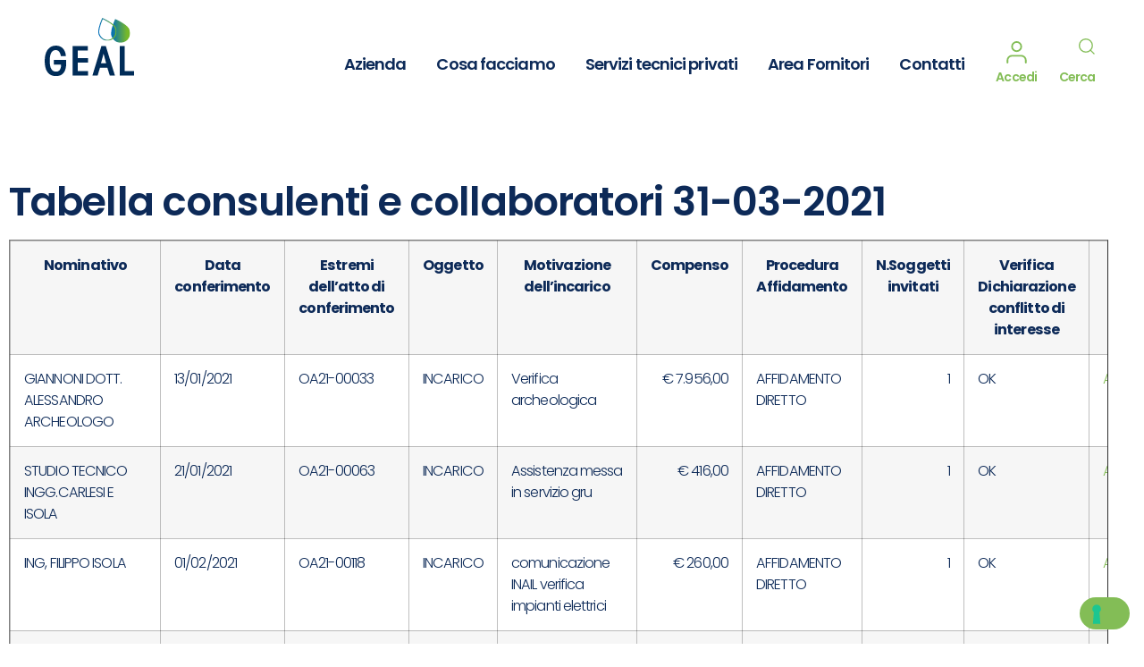

--- FILE ---
content_type: text/html; charset=UTF-8
request_url: https://www.geal-lucca.it/tabella-consulenti-e-collaboratori-31-03-2021/
body_size: 29989
content:
<!doctype html>
<html lang="it-IT" prefix="og: https://ogp.me/ns#">
<head>
	<meta charset="UTF-8">
	<meta name="viewport" content="width=device-width, initial-scale=1">
	<link rel="profile" href="https://gmpg.org/xfn/11">
	
            <script data-no-defer="1" data-ezscrex="false" data-cfasync="false" data-pagespeed-no-defer data-cookieconsent="ignore">
                var ctPublicFunctions = {"_ajax_nonce":"0d5f6c9a37","_rest_nonce":"2326f7dbbf","_ajax_url":"\/wp-admin\/admin-ajax.php","_rest_url":"https:\/\/www.geal-lucca.it\/wp-json\/","data__cookies_type":"none","data__ajax_type":"rest","data__bot_detector_enabled":0,"data__frontend_data_log_enabled":1,"cookiePrefix":"","wprocket_detected":false,"host_url":"www.geal-lucca.it","text__ee_click_to_select":"Click to select the whole data","text__ee_original_email":"The complete one is","text__ee_got_it":"Got it","text__ee_blocked":"Blocked","text__ee_cannot_connect":"Cannot connect","text__ee_cannot_decode":"Can not decode email. Unknown reason","text__ee_email_decoder":"CleanTalk email decoder","text__ee_wait_for_decoding":"The magic is on the way!","text__ee_decoding_process":"Please wait a few seconds while we decode the contact data."}
            </script>
        
            <script data-no-defer="1" data-ezscrex="false" data-cfasync="false" data-pagespeed-no-defer data-cookieconsent="ignore">
                var ctPublic = {"_ajax_nonce":"0d5f6c9a37","settings__forms__check_internal":"0","settings__forms__check_external":"0","settings__forms__force_protection":0,"settings__forms__search_test":"1","settings__forms__wc_add_to_cart":"0","settings__data__bot_detector_enabled":0,"settings__sfw__anti_crawler":0,"blog_home":"https:\/\/www.geal-lucca.it\/","pixel__setting":"3","pixel__enabled":true,"pixel__url":"https:\/\/moderate10-v4.cleantalk.org\/pixel\/1bc44ebc672c80d3d87a1ec8ef44654f.gif","data__email_check_before_post":"1","data__email_check_exist_post":0,"data__cookies_type":"none","data__key_is_ok":true,"data__visible_fields_required":true,"wl_brandname":"Anti-Spam by CleanTalk","wl_brandname_short":"CleanTalk","ct_checkjs_key":"77022c69802acdb600aa9e8fef7f697430aafebf878ebb4ba1b005e7d37da704","emailEncoderPassKey":"0fb0782039509501deaef583907918d0","bot_detector_forms_excluded":"W10=","advancedCacheExists":true,"varnishCacheExists":false,"wc_ajax_add_to_cart":true}
            </script>
        
<!-- Ottimizzazione per i motori di ricerca di Rank Math - https://rankmath.com/ -->
<title>Tabella consulenti e collaboratori 31-03-2021 - Geal Lucca</title>
<meta name="description" content="NominativoData conferimentoEstremi dell’atto di conferimentoOggettoMotivazione dell’incaricoCompensoProcedura AffidamentoN.Soggetti invitatiVerifica"/>
<meta name="robots" content="follow, index, max-snippet:-1, max-video-preview:-1, max-image-preview:large"/>
<link rel="canonical" href="https://www.geal-lucca.it/tabella-consulenti-e-collaboratori-31-03-2021/" />
<meta property="og:locale" content="it_IT" />
<meta property="og:type" content="article" />
<meta property="og:title" content="Tabella consulenti e collaboratori 31-03-2021 - Geal Lucca" />
<meta property="og:description" content="NominativoData conferimentoEstremi dell’atto di conferimentoOggettoMotivazione dell’incaricoCompensoProcedura AffidamentoN.Soggetti invitatiVerifica" />
<meta property="og:url" content="https://www.geal-lucca.it/tabella-consulenti-e-collaboratori-31-03-2021/" />
<meta property="og:site_name" content="Geal Lucca" />
<meta property="og:updated_time" content="2023-05-18T15:59:08+02:00" />
<meta property="article:published_time" content="2023-04-13T16:08:28+02:00" />
<meta property="article:modified_time" content="2023-05-18T15:59:08+02:00" />
<meta name="twitter:card" content="summary_large_image" />
<meta name="twitter:title" content="Tabella consulenti e collaboratori 31-03-2021 - Geal Lucca" />
<meta name="twitter:description" content="NominativoData conferimentoEstremi dell’atto di conferimentoOggettoMotivazione dell’incaricoCompensoProcedura AffidamentoN.Soggetti invitatiVerifica" />
<meta name="twitter:label1" content="Tempo di lettura" />
<meta name="twitter:data1" content="Meno di un minuto" />
<script type="application/ld+json" class="rank-math-schema">{"@context":"https://schema.org","@graph":[{"@type":"Place","@id":"https://www.geal-lucca.it/#place","address":{"@type":"PostalAddress","streetAddress":"Viale Luporini, 1348","addressLocality":"Lucca","addressRegion":"Toscana","postalCode":"55100","addressCountry":"Italia"}},{"@type":["Corporation","Organization"],"@id":"https://www.geal-lucca.it/#organization","name":"Geal Lucca","url":"https://www.geal-lucca.it","address":{"@type":"PostalAddress","streetAddress":"Viale Luporini, 1348","addressLocality":"Lucca","addressRegion":"Toscana","postalCode":"55100","addressCountry":"Italia"},"logo":{"@type":"ImageObject","@id":"https://www.geal-lucca.it/#logo","url":"https://www.geal-lucca.it/wp-content/uploads/2023/03/logo-geal.svg","contentUrl":"https://www.geal-lucca.it/wp-content/uploads/2023/03/logo-geal.svg","caption":"Geal Lucca","inLanguage":"it-IT","width":"133","height":"83"},"contactPoint":[{"@type":"ContactPoint","telephone":"800282172","contactType":"customer support"},{"@type":"ContactPoint","telephone":"800729709","contactType":"customer support"}],"location":{"@id":"https://www.geal-lucca.it/#place"}},{"@type":"WebSite","@id":"https://www.geal-lucca.it/#website","url":"https://www.geal-lucca.it","name":"Geal Lucca","alternateName":"Geal","publisher":{"@id":"https://www.geal-lucca.it/#organization"},"inLanguage":"it-IT"},{"@type":"WebPage","@id":"https://www.geal-lucca.it/tabella-consulenti-e-collaboratori-31-03-2021/#webpage","url":"https://www.geal-lucca.it/tabella-consulenti-e-collaboratori-31-03-2021/","name":"Tabella consulenti e collaboratori 31-03-2021 - Geal Lucca","datePublished":"2023-04-13T16:08:28+02:00","dateModified":"2023-05-18T15:59:08+02:00","isPartOf":{"@id":"https://www.geal-lucca.it/#website"},"inLanguage":"it-IT"},{"@type":"Person","@id":"https://www.geal-lucca.it/author/admin-geal/","name":"admin-geal","url":"https://www.geal-lucca.it/author/admin-geal/","image":{"@type":"ImageObject","@id":"https://secure.gravatar.com/avatar/190e45de71c391e91868d0605888ec55545dbe64d06f50df6b6b5aed6ded0f2f?s=96&amp;d=mm&amp;r=g","url":"https://secure.gravatar.com/avatar/190e45de71c391e91868d0605888ec55545dbe64d06f50df6b6b5aed6ded0f2f?s=96&amp;d=mm&amp;r=g","caption":"admin-geal","inLanguage":"it-IT"},"sameAs":["https://www.geal-lucca.it"],"worksFor":{"@id":"https://www.geal-lucca.it/#organization"}},{"@type":"Article","headline":"Tabella consulenti e collaboratori 31-03-2021 - Geal Lucca","datePublished":"2023-04-13T16:08:28+02:00","dateModified":"2023-05-18T15:59:08+02:00","author":{"@id":"https://www.geal-lucca.it/author/admin-geal/","name":"admin-geal"},"publisher":{"@id":"https://www.geal-lucca.it/#organization"},"description":"NominativoData conferimentoEstremi dell\u2019atto di conferimentoOggettoMotivazione dell\u2019incaricoCompensoProcedura AffidamentoN.Soggetti invitatiVerifica","name":"Tabella consulenti e collaboratori 31-03-2021 - Geal Lucca","@id":"https://www.geal-lucca.it/tabella-consulenti-e-collaboratori-31-03-2021/#richSnippet","isPartOf":{"@id":"https://www.geal-lucca.it/tabella-consulenti-e-collaboratori-31-03-2021/#webpage"},"inLanguage":"it-IT","mainEntityOfPage":{"@id":"https://www.geal-lucca.it/tabella-consulenti-e-collaboratori-31-03-2021/#webpage"}}]}</script>
<!-- /Rank Math WordPress SEO plugin -->

<link rel='dns-prefetch' href='//cdn.iubenda.com' />
<link rel="alternate" type="application/rss+xml" title="Geal Lucca &raquo; Feed" href="https://www.geal-lucca.it/feed/" />
<link rel="alternate" type="application/rss+xml" title="Geal Lucca &raquo; Feed dei commenti" href="https://www.geal-lucca.it/comments/feed/" />
<link rel="alternate" title="oEmbed (JSON)" type="application/json+oembed" href="https://www.geal-lucca.it/wp-json/oembed/1.0/embed?url=https%3A%2F%2Fwww.geal-lucca.it%2Ftabella-consulenti-e-collaboratori-31-03-2021%2F" />
<link rel="alternate" title="oEmbed (XML)" type="text/xml+oembed" href="https://www.geal-lucca.it/wp-json/oembed/1.0/embed?url=https%3A%2F%2Fwww.geal-lucca.it%2Ftabella-consulenti-e-collaboratori-31-03-2021%2F&#038;format=xml" />
<style id='wp-img-auto-sizes-contain-inline-css'>
img:is([sizes=auto i],[sizes^="auto," i]){contain-intrinsic-size:3000px 1500px}
/*# sourceURL=wp-img-auto-sizes-contain-inline-css */
</style>
<style id='wp-emoji-styles-inline-css'>

	img.wp-smiley, img.emoji {
		display: inline !important;
		border: none !important;
		box-shadow: none !important;
		height: 1em !important;
		width: 1em !important;
		margin: 0 0.07em !important;
		vertical-align: -0.1em !important;
		background: none !important;
		padding: 0 !important;
	}
/*# sourceURL=wp-emoji-styles-inline-css */
</style>
<style id='safe-svg-svg-icon-style-inline-css'>
.safe-svg-cover{text-align:center}.safe-svg-cover .safe-svg-inside{display:inline-block;max-width:100%}.safe-svg-cover svg{fill:currentColor;height:100%;max-height:100%;max-width:100%;width:100%}

/*# sourceURL=https://www.geal-lucca.it/wp-content/plugins/safe-svg/dist/safe-svg-block-frontend.css */
</style>
<style id='global-styles-inline-css'>
:root{--wp--preset--aspect-ratio--square: 1;--wp--preset--aspect-ratio--4-3: 4/3;--wp--preset--aspect-ratio--3-4: 3/4;--wp--preset--aspect-ratio--3-2: 3/2;--wp--preset--aspect-ratio--2-3: 2/3;--wp--preset--aspect-ratio--16-9: 16/9;--wp--preset--aspect-ratio--9-16: 9/16;--wp--preset--color--black: #000000;--wp--preset--color--cyan-bluish-gray: #abb8c3;--wp--preset--color--white: #ffffff;--wp--preset--color--pale-pink: #f78da7;--wp--preset--color--vivid-red: #cf2e2e;--wp--preset--color--luminous-vivid-orange: #ff6900;--wp--preset--color--luminous-vivid-amber: #fcb900;--wp--preset--color--light-green-cyan: #7bdcb5;--wp--preset--color--vivid-green-cyan: #00d084;--wp--preset--color--pale-cyan-blue: #8ed1fc;--wp--preset--color--vivid-cyan-blue: #0693e3;--wp--preset--color--vivid-purple: #9b51e0;--wp--preset--gradient--vivid-cyan-blue-to-vivid-purple: linear-gradient(135deg,rgb(6,147,227) 0%,rgb(155,81,224) 100%);--wp--preset--gradient--light-green-cyan-to-vivid-green-cyan: linear-gradient(135deg,rgb(122,220,180) 0%,rgb(0,208,130) 100%);--wp--preset--gradient--luminous-vivid-amber-to-luminous-vivid-orange: linear-gradient(135deg,rgb(252,185,0) 0%,rgb(255,105,0) 100%);--wp--preset--gradient--luminous-vivid-orange-to-vivid-red: linear-gradient(135deg,rgb(255,105,0) 0%,rgb(207,46,46) 100%);--wp--preset--gradient--very-light-gray-to-cyan-bluish-gray: linear-gradient(135deg,rgb(238,238,238) 0%,rgb(169,184,195) 100%);--wp--preset--gradient--cool-to-warm-spectrum: linear-gradient(135deg,rgb(74,234,220) 0%,rgb(151,120,209) 20%,rgb(207,42,186) 40%,rgb(238,44,130) 60%,rgb(251,105,98) 80%,rgb(254,248,76) 100%);--wp--preset--gradient--blush-light-purple: linear-gradient(135deg,rgb(255,206,236) 0%,rgb(152,150,240) 100%);--wp--preset--gradient--blush-bordeaux: linear-gradient(135deg,rgb(254,205,165) 0%,rgb(254,45,45) 50%,rgb(107,0,62) 100%);--wp--preset--gradient--luminous-dusk: linear-gradient(135deg,rgb(255,203,112) 0%,rgb(199,81,192) 50%,rgb(65,88,208) 100%);--wp--preset--gradient--pale-ocean: linear-gradient(135deg,rgb(255,245,203) 0%,rgb(182,227,212) 50%,rgb(51,167,181) 100%);--wp--preset--gradient--electric-grass: linear-gradient(135deg,rgb(202,248,128) 0%,rgb(113,206,126) 100%);--wp--preset--gradient--midnight: linear-gradient(135deg,rgb(2,3,129) 0%,rgb(40,116,252) 100%);--wp--preset--font-size--small: 13px;--wp--preset--font-size--medium: 20px;--wp--preset--font-size--large: 36px;--wp--preset--font-size--x-large: 42px;--wp--preset--spacing--20: 0.44rem;--wp--preset--spacing--30: 0.67rem;--wp--preset--spacing--40: 1rem;--wp--preset--spacing--50: 1.5rem;--wp--preset--spacing--60: 2.25rem;--wp--preset--spacing--70: 3.38rem;--wp--preset--spacing--80: 5.06rem;--wp--preset--shadow--natural: 6px 6px 9px rgba(0, 0, 0, 0.2);--wp--preset--shadow--deep: 12px 12px 50px rgba(0, 0, 0, 0.4);--wp--preset--shadow--sharp: 6px 6px 0px rgba(0, 0, 0, 0.2);--wp--preset--shadow--outlined: 6px 6px 0px -3px rgb(255, 255, 255), 6px 6px rgb(0, 0, 0);--wp--preset--shadow--crisp: 6px 6px 0px rgb(0, 0, 0);}:root { --wp--style--global--content-size: 800px;--wp--style--global--wide-size: 1200px; }:where(body) { margin: 0; }.wp-site-blocks > .alignleft { float: left; margin-right: 2em; }.wp-site-blocks > .alignright { float: right; margin-left: 2em; }.wp-site-blocks > .aligncenter { justify-content: center; margin-left: auto; margin-right: auto; }:where(.wp-site-blocks) > * { margin-block-start: 24px; margin-block-end: 0; }:where(.wp-site-blocks) > :first-child { margin-block-start: 0; }:where(.wp-site-blocks) > :last-child { margin-block-end: 0; }:root { --wp--style--block-gap: 24px; }:root :where(.is-layout-flow) > :first-child{margin-block-start: 0;}:root :where(.is-layout-flow) > :last-child{margin-block-end: 0;}:root :where(.is-layout-flow) > *{margin-block-start: 24px;margin-block-end: 0;}:root :where(.is-layout-constrained) > :first-child{margin-block-start: 0;}:root :where(.is-layout-constrained) > :last-child{margin-block-end: 0;}:root :where(.is-layout-constrained) > *{margin-block-start: 24px;margin-block-end: 0;}:root :where(.is-layout-flex){gap: 24px;}:root :where(.is-layout-grid){gap: 24px;}.is-layout-flow > .alignleft{float: left;margin-inline-start: 0;margin-inline-end: 2em;}.is-layout-flow > .alignright{float: right;margin-inline-start: 2em;margin-inline-end: 0;}.is-layout-flow > .aligncenter{margin-left: auto !important;margin-right: auto !important;}.is-layout-constrained > .alignleft{float: left;margin-inline-start: 0;margin-inline-end: 2em;}.is-layout-constrained > .alignright{float: right;margin-inline-start: 2em;margin-inline-end: 0;}.is-layout-constrained > .aligncenter{margin-left: auto !important;margin-right: auto !important;}.is-layout-constrained > :where(:not(.alignleft):not(.alignright):not(.alignfull)){max-width: var(--wp--style--global--content-size);margin-left: auto !important;margin-right: auto !important;}.is-layout-constrained > .alignwide{max-width: var(--wp--style--global--wide-size);}body .is-layout-flex{display: flex;}.is-layout-flex{flex-wrap: wrap;align-items: center;}.is-layout-flex > :is(*, div){margin: 0;}body .is-layout-grid{display: grid;}.is-layout-grid > :is(*, div){margin: 0;}body{padding-top: 0px;padding-right: 0px;padding-bottom: 0px;padding-left: 0px;}a:where(:not(.wp-element-button)){text-decoration: underline;}:root :where(.wp-element-button, .wp-block-button__link){background-color: #32373c;border-width: 0;color: #fff;font-family: inherit;font-size: inherit;font-style: inherit;font-weight: inherit;letter-spacing: inherit;line-height: inherit;padding-top: calc(0.667em + 2px);padding-right: calc(1.333em + 2px);padding-bottom: calc(0.667em + 2px);padding-left: calc(1.333em + 2px);text-decoration: none;text-transform: inherit;}.has-black-color{color: var(--wp--preset--color--black) !important;}.has-cyan-bluish-gray-color{color: var(--wp--preset--color--cyan-bluish-gray) !important;}.has-white-color{color: var(--wp--preset--color--white) !important;}.has-pale-pink-color{color: var(--wp--preset--color--pale-pink) !important;}.has-vivid-red-color{color: var(--wp--preset--color--vivid-red) !important;}.has-luminous-vivid-orange-color{color: var(--wp--preset--color--luminous-vivid-orange) !important;}.has-luminous-vivid-amber-color{color: var(--wp--preset--color--luminous-vivid-amber) !important;}.has-light-green-cyan-color{color: var(--wp--preset--color--light-green-cyan) !important;}.has-vivid-green-cyan-color{color: var(--wp--preset--color--vivid-green-cyan) !important;}.has-pale-cyan-blue-color{color: var(--wp--preset--color--pale-cyan-blue) !important;}.has-vivid-cyan-blue-color{color: var(--wp--preset--color--vivid-cyan-blue) !important;}.has-vivid-purple-color{color: var(--wp--preset--color--vivid-purple) !important;}.has-black-background-color{background-color: var(--wp--preset--color--black) !important;}.has-cyan-bluish-gray-background-color{background-color: var(--wp--preset--color--cyan-bluish-gray) !important;}.has-white-background-color{background-color: var(--wp--preset--color--white) !important;}.has-pale-pink-background-color{background-color: var(--wp--preset--color--pale-pink) !important;}.has-vivid-red-background-color{background-color: var(--wp--preset--color--vivid-red) !important;}.has-luminous-vivid-orange-background-color{background-color: var(--wp--preset--color--luminous-vivid-orange) !important;}.has-luminous-vivid-amber-background-color{background-color: var(--wp--preset--color--luminous-vivid-amber) !important;}.has-light-green-cyan-background-color{background-color: var(--wp--preset--color--light-green-cyan) !important;}.has-vivid-green-cyan-background-color{background-color: var(--wp--preset--color--vivid-green-cyan) !important;}.has-pale-cyan-blue-background-color{background-color: var(--wp--preset--color--pale-cyan-blue) !important;}.has-vivid-cyan-blue-background-color{background-color: var(--wp--preset--color--vivid-cyan-blue) !important;}.has-vivid-purple-background-color{background-color: var(--wp--preset--color--vivid-purple) !important;}.has-black-border-color{border-color: var(--wp--preset--color--black) !important;}.has-cyan-bluish-gray-border-color{border-color: var(--wp--preset--color--cyan-bluish-gray) !important;}.has-white-border-color{border-color: var(--wp--preset--color--white) !important;}.has-pale-pink-border-color{border-color: var(--wp--preset--color--pale-pink) !important;}.has-vivid-red-border-color{border-color: var(--wp--preset--color--vivid-red) !important;}.has-luminous-vivid-orange-border-color{border-color: var(--wp--preset--color--luminous-vivid-orange) !important;}.has-luminous-vivid-amber-border-color{border-color: var(--wp--preset--color--luminous-vivid-amber) !important;}.has-light-green-cyan-border-color{border-color: var(--wp--preset--color--light-green-cyan) !important;}.has-vivid-green-cyan-border-color{border-color: var(--wp--preset--color--vivid-green-cyan) !important;}.has-pale-cyan-blue-border-color{border-color: var(--wp--preset--color--pale-cyan-blue) !important;}.has-vivid-cyan-blue-border-color{border-color: var(--wp--preset--color--vivid-cyan-blue) !important;}.has-vivid-purple-border-color{border-color: var(--wp--preset--color--vivid-purple) !important;}.has-vivid-cyan-blue-to-vivid-purple-gradient-background{background: var(--wp--preset--gradient--vivid-cyan-blue-to-vivid-purple) !important;}.has-light-green-cyan-to-vivid-green-cyan-gradient-background{background: var(--wp--preset--gradient--light-green-cyan-to-vivid-green-cyan) !important;}.has-luminous-vivid-amber-to-luminous-vivid-orange-gradient-background{background: var(--wp--preset--gradient--luminous-vivid-amber-to-luminous-vivid-orange) !important;}.has-luminous-vivid-orange-to-vivid-red-gradient-background{background: var(--wp--preset--gradient--luminous-vivid-orange-to-vivid-red) !important;}.has-very-light-gray-to-cyan-bluish-gray-gradient-background{background: var(--wp--preset--gradient--very-light-gray-to-cyan-bluish-gray) !important;}.has-cool-to-warm-spectrum-gradient-background{background: var(--wp--preset--gradient--cool-to-warm-spectrum) !important;}.has-blush-light-purple-gradient-background{background: var(--wp--preset--gradient--blush-light-purple) !important;}.has-blush-bordeaux-gradient-background{background: var(--wp--preset--gradient--blush-bordeaux) !important;}.has-luminous-dusk-gradient-background{background: var(--wp--preset--gradient--luminous-dusk) !important;}.has-pale-ocean-gradient-background{background: var(--wp--preset--gradient--pale-ocean) !important;}.has-electric-grass-gradient-background{background: var(--wp--preset--gradient--electric-grass) !important;}.has-midnight-gradient-background{background: var(--wp--preset--gradient--midnight) !important;}.has-small-font-size{font-size: var(--wp--preset--font-size--small) !important;}.has-medium-font-size{font-size: var(--wp--preset--font-size--medium) !important;}.has-large-font-size{font-size: var(--wp--preset--font-size--large) !important;}.has-x-large-font-size{font-size: var(--wp--preset--font-size--x-large) !important;}
:root :where(.wp-block-pullquote){font-size: 1.5em;line-height: 1.6;}
/*# sourceURL=global-styles-inline-css */
</style>
<link rel='stylesheet' id='cleantalk-public-css-css' href='https://www.geal-lucca.it/wp-content/plugins/cleantalk-spam-protect/css/cleantalk-public.min.css?ver=6.71.1_1769518704' media='all' />
<link rel='stylesheet' id='cleantalk-email-decoder-css-css' href='https://www.geal-lucca.it/wp-content/plugins/cleantalk-spam-protect/css/cleantalk-email-decoder.min.css?ver=6.71.1_1769518704' media='all' />
<link rel='stylesheet' id='pafe-extension-style-free-css' href='https://www.geal-lucca.it/wp-content/plugins/piotnet-addons-for-elementor/assets/css/minify/extension.min.css?ver=2.4.36' media='all' />
<link rel='stylesheet' id='hello-elementor-css' href='https://www.geal-lucca.it/wp-content/themes/hello-elementor/style.min.css?ver=3.3.0' media='all' />
<link rel='stylesheet' id='hello-elementor-theme-style-css' href='https://www.geal-lucca.it/wp-content/themes/hello-elementor/theme.min.css?ver=3.3.0' media='all' />
<link rel='stylesheet' id='hello-elementor-header-footer-css' href='https://www.geal-lucca.it/wp-content/themes/hello-elementor/header-footer.min.css?ver=3.3.0' media='all' />
<link rel='stylesheet' id='elementor-frontend-css' href='https://www.geal-lucca.it/wp-content/plugins/elementor/assets/css/frontend.min.css?ver=3.34.3' media='all' />
<link rel='stylesheet' id='elementor-post-11-css' href='https://www.geal-lucca.it/wp-content/uploads/elementor/css/post-11.css?ver=1769552104' media='all' />
<link rel='stylesheet' id='widget-image-css' href='https://www.geal-lucca.it/wp-content/plugins/elementor/assets/css/widget-image.min.css?ver=3.34.3' media='all' />
<link rel='stylesheet' id='widget-nav-menu-css' href='https://www.geal-lucca.it/wp-content/plugins/elementor-pro/assets/css/widget-nav-menu.min.css?ver=3.34.3' media='all' />
<link rel='stylesheet' id='widget-heading-css' href='https://www.geal-lucca.it/wp-content/plugins/elementor/assets/css/widget-heading.min.css?ver=3.34.3' media='all' />
<link rel='stylesheet' id='e-sticky-css' href='https://www.geal-lucca.it/wp-content/plugins/elementor-pro/assets/css/modules/sticky.min.css?ver=3.34.3' media='all' />
<link rel='stylesheet' id='eael-general-css' href='https://www.geal-lucca.it/wp-content/plugins/essential-addons-for-elementor-lite/assets/front-end/css/view/general.min.css?ver=6.5.9' media='all' />
<link rel='stylesheet' id='eael-2694-css' href='https://www.geal-lucca.it/wp-content/uploads/essential-addons-elementor/eael-2694.css?ver=1684425548' media='all' />
<link rel='stylesheet' id='widget-icon-list-css' href='https://www.geal-lucca.it/wp-content/plugins/elementor/assets/css/widget-icon-list.min.css?ver=3.34.3' media='all' />
<link rel='stylesheet' id='font-awesome-5-all-css' href='https://www.geal-lucca.it/wp-content/plugins/elementor/assets/lib/font-awesome/css/all.min.css?ver=4.11.65' media='all' />
<link rel='stylesheet' id='elementor-icons-css' href='https://www.geal-lucca.it/wp-content/plugins/elementor/assets/lib/eicons/css/elementor-icons.min.css?ver=5.46.0' media='all' />
<style id='elementor-icons-inline-css'>

		.elementor-add-new-section .elementor-add-templately-promo-button{
            background-color: #5d4fff !important;
            background-image: url(https://www.geal-lucca.it/wp-content/plugins/essential-addons-for-elementor-lite/assets/admin/images/templately/logo-icon.svg);
            background-repeat: no-repeat;
            background-position: center center;
            position: relative;
        }
        
		.elementor-add-new-section .elementor-add-templately-promo-button > i{
            height: 12px;
        }
        
        body .elementor-add-new-section .elementor-add-section-area-button {
            margin-left: 0;
        }

		.elementor-add-new-section .elementor-add-templately-promo-button{
            background-color: #5d4fff !important;
            background-image: url(https://www.geal-lucca.it/wp-content/plugins/essential-addons-for-elementor-lite/assets/admin/images/templately/logo-icon.svg);
            background-repeat: no-repeat;
            background-position: center center;
            position: relative;
        }
        
		.elementor-add-new-section .elementor-add-templately-promo-button > i{
            height: 12px;
        }
        
        body .elementor-add-new-section .elementor-add-section-area-button {
            margin-left: 0;
        }
/*# sourceURL=elementor-icons-inline-css */
</style>
<link rel='stylesheet' id='jet-tabs-frontend-css' href='https://www.geal-lucca.it/wp-content/plugins/jet-tabs/assets/css/jet-tabs-frontend.css?ver=2.2.10' media='all' />
<link rel='stylesheet' id='elementor-post-8721-css' href='https://www.geal-lucca.it/wp-content/uploads/elementor/css/post-8721.css?ver=1769713273' media='all' />
<link rel='stylesheet' id='elementor-post-336-css' href='https://www.geal-lucca.it/wp-content/uploads/elementor/css/post-336.css?ver=1769552105' media='all' />
<link rel='stylesheet' id='elementor-post-2694-css' href='https://www.geal-lucca.it/wp-content/uploads/elementor/css/post-2694.css?ver=1769552105' media='all' />
<link rel='stylesheet' id='ekit-widget-styles-css' href='https://www.geal-lucca.it/wp-content/plugins/elementskit-lite/widgets/init/assets/css/widget-styles.css?ver=3.7.8' media='all' />
<link rel='stylesheet' id='ekit-responsive-css' href='https://www.geal-lucca.it/wp-content/plugins/elementskit-lite/widgets/init/assets/css/responsive.css?ver=3.7.8' media='all' />
<link rel='stylesheet' id='font-awesome-4-shim-css' href='https://www.geal-lucca.it/wp-content/plugins/elementor/assets/lib/font-awesome/css/v4-shims.min.css?ver=6.5.9' media='all' />
<link rel='stylesheet' id='microthemer-css' href='https://www.geal-lucca.it/wp-content/micro-themes/active-styles.css?mts=32&#038;ver=6.9' media='all' />
<link rel='stylesheet' id='elementor-gf-local-poppins-css' href='https://www.geal-lucca.it/wp-content/uploads/elementor/google-fonts/css/poppins.css?ver=1742382954' media='all' />
<link rel='stylesheet' id='elementor-icons-ekiticons-css' href='https://www.geal-lucca.it/wp-content/plugins/elementskit-lite/modules/elementskit-icon-pack/assets/css/ekiticons.css?ver=3.7.8' media='all' />
<link rel='stylesheet' id='elementor-icons-shared-0-css' href='https://www.geal-lucca.it/wp-content/plugins/elementor/assets/lib/font-awesome/css/fontawesome.min.css?ver=5.15.3' media='all' />
<link rel='stylesheet' id='elementor-icons-fa-solid-css' href='https://www.geal-lucca.it/wp-content/plugins/elementor/assets/lib/font-awesome/css/solid.min.css?ver=5.15.3' media='all' />

<script  type="text/javascript" class=" _iub_cs_skip" id="iubenda-head-inline-scripts-0">
var _iub = _iub || [];
_iub.csConfiguration = {"askConsentAtCookiePolicyUpdate":true,"cookiePolicyInOtherWindow":true,"floatingPreferencesButtonDisplay":"bottom-right","perPurposeConsent":true,"purposes":"1,2,3,4,5","reloadOnConsent":true,"siteId":3094522,"whitelabel":false,"cookiePolicyId":94458589,"lang":"it","i18n":{"it":{"banner":{"title":"<span style=\"color:#fff !important;\">Utilizzo dei cookie</span>","dynamic":{"body":"Noi e terze parti selezionate utilizziamo cookie o tecnologie simili per finalit&#224; tecniche e, con il tuo consenso, anche per le finalit&#224; di esperienza e misurazione come specificato nella cookie policy.\n\nPuoi liberamente prestare, rifiutare o revocare il tuo consenso, in qualsiasi momento, accedendo al pannello delle preferenze. Il rifiuto del consenso pu&#242; rendere non disponibili le relative funzioni.\n\nSeleziona gli eventuali cookie che desideri attivare e conferma le tue scelte cliccando sul pulsante &#8220;Salva e continua&#8221;."}}}}, "banner":{ "acceptButtonColor":"#83BD56","acceptButtonDisplay":true,"backgroundColor":"#0D2A58","brandBackgroundColor":"#FFFFFF","brandTextColor":"#0D2A58","closeButtonRejects":true,"customizeButtonColor":"#3172B6","customizeButtonDisplay":true,"explicitWithdrawal":true,"listPurposes":true,"logo":"[data-uri]","position":"float-top-center","showPurposesToggles":true,"acceptButtonCaption":"Salva e continua" }};

//# sourceURL=iubenda-head-inline-scripts-0
</script>
<script  type="text/javascript" charset="UTF-8" async="" class=" _iub_cs_skip" src="//cdn.iubenda.com/cs/iubenda_cs.js?ver=3.12.5" id="iubenda-head-scripts-1-js"></script>
<script src="https://www.geal-lucca.it/wp-content/plugins/cleantalk-spam-protect/js/apbct-public-bundle_gathering.min.js?ver=6.71.1_1769518704" id="apbct-public-bundle_gathering.min-js-js"></script>
<script src="https://www.geal-lucca.it/wp-includes/js/jquery/jquery.min.js?ver=3.7.1" id="jquery-core-js"></script>
<script src="https://www.geal-lucca.it/wp-includes/js/jquery/jquery-migrate.min.js?ver=3.4.1" id="jquery-migrate-js"></script>
<script src="https://www.geal-lucca.it/wp-content/plugins/piotnet-addons-for-elementor/assets/js/minify/extension.min.js?ver=2.4.36" id="pafe-extension-free-js"></script>
<script src="https://www.geal-lucca.it/wp-content/plugins/elementor/assets/lib/font-awesome/js/v4-shims.min.js?ver=6.5.9" id="font-awesome-4-shim-js"></script>
<link rel="https://api.w.org/" href="https://www.geal-lucca.it/wp-json/" /><link rel="alternate" title="JSON" type="application/json" href="https://www.geal-lucca.it/wp-json/wp/v2/pages/8721" /><link rel="EditURI" type="application/rsd+xml" title="RSD" href="https://www.geal-lucca.it/xmlrpc.php?rsd" />
<meta name="generator" content="WordPress 6.9" />
<link rel='shortlink' href='https://www.geal-lucca.it/?p=8721' />
<!-- start Simple Custom CSS and JS -->
<!-- Google tag (gtag.js) -->
<script async src="https://www.googletagmanager.com/gtag/js?id=G-83RR4J6P06"></script>
<script>
  window.dataLayer = window.dataLayer || [];
  function gtag(){dataLayer.push(arguments);}
  gtag('js', new Date());

  gtag('config', 'G-83RR4J6P06');
</script>


<!-- end Simple Custom CSS and JS -->
<!-- start Simple Custom CSS and JS -->
<link rel="stylesheet" href="https://cdnjs.cloudflare.com/ajax/libs/jqueryui/1.13.2/themes/base/jquery-ui.min.css" />
<script src="https://code.jquery.com/jquery-3.6.0.min.js"></script>
<script src="https://cdnjs.cloudflare.com/ajax/libs/jqueryui/1.13.2/jquery-ui.min.js"></script>
<script>
$(document).ready(function(){
 $( "#indirizzo" ).autocomplete({
      source: "https://geal-lucca.it/autocomplete.php",
      minLength: 2
    });
});
</script><!-- end Simple Custom CSS and JS -->
<meta name="generator" content="Elementor 3.34.3; features: additional_custom_breakpoints; settings: css_print_method-external, google_font-enabled, font_display-swap">
			<style>
				.e-con.e-parent:nth-of-type(n+4):not(.e-lazyloaded):not(.e-no-lazyload),
				.e-con.e-parent:nth-of-type(n+4):not(.e-lazyloaded):not(.e-no-lazyload) * {
					background-image: none !important;
				}
				@media screen and (max-height: 1024px) {
					.e-con.e-parent:nth-of-type(n+3):not(.e-lazyloaded):not(.e-no-lazyload),
					.e-con.e-parent:nth-of-type(n+3):not(.e-lazyloaded):not(.e-no-lazyload) * {
						background-image: none !important;
					}
				}
				@media screen and (max-height: 640px) {
					.e-con.e-parent:nth-of-type(n+2):not(.e-lazyloaded):not(.e-no-lazyload),
					.e-con.e-parent:nth-of-type(n+2):not(.e-lazyloaded):not(.e-no-lazyload) * {
						background-image: none !important;
					}
				}
			</style>
			<style class="wpcode-css-snippet"><style>
.content-holder {
	padding-block: 3rem;
	padding-inline: 1.5rem;
}
.search__contatori,
input[type="text"] { margin: 0px 0px; }
#results,
#results2 {
/* 	display: flex; */
	flex-direction: column;
	padding: 1rem;
	border: 2px solid #333;
	border-radius: 1rem;
	display: none;
	margin-block-start: 1rem;
}
.result-header,
.result-item {
	display: flex;
	gap: 1.5rem;
	width: 100%;
	padding-block: .5rem;
}
.result-header div,
.result-item div {
	padding: .25rem;
	width: 100%;
	flex: 1 1 auto;
}
.result-header { font-weight: bold }
.result-header,
.result-item { border-bottom: 2px solid #333; }
.result-item:last-of-type { border-bottom: 0; }
#no-results-message { padding: 1rem; }
</style></style><link href="https://cdn.jsdelivr.net/npm/gridjs/dist/theme/mermaid.min.css" rel="stylesheet" /><link rel="icon" href="https://www.geal-lucca.it/wp-content/uploads/2023/03/gocce-favicon.svg" sizes="32x32" />
<link rel="icon" href="https://www.geal-lucca.it/wp-content/uploads/2023/03/gocce-favicon.svg" sizes="192x192" />
<link rel="apple-touch-icon" href="https://www.geal-lucca.it/wp-content/uploads/2023/03/gocce-favicon.svg" />
<meta name="msapplication-TileImage" content="https://www.geal-lucca.it/wp-content/uploads/2023/03/gocce-favicon.svg" />
		<style id="wp-custom-css">
			.elementor-widget-container table {
	display: block;
	overflow: visible;
	overflow-x: scroll;
}

.iubenda-granular-controls-container span{
	color:#fff;
}		</style>
		</head>
<body data-rsssl=1 class="wp-singular page-template page-template-elementor_header_footer page page-id-8721 wp-custom-logo wp-embed-responsive wp-theme-hello-elementor mtp-8721 mtp-page-tabella-consulenti-e-collaboratori-31-03-2021 theme-default elementor-default elementor-template-full-width elementor-kit-11 elementor-page elementor-page-8721">


<a class="skip-link screen-reader-text" href="#content">Vai al contenuto</a>

		<header data-elementor-type="header" data-elementor-id="336" class="elementor elementor-336 elementor-location-header" data-elementor-post-type="elementor_library">
					<section class="elementor-section elementor-top-section elementor-element elementor-element-d7080d2 elementor-section-stretched elementor-hidden-mobile elementor-section-boxed elementor-section-height-default elementor-section-height-default" data-id="d7080d2" data-element_type="section" data-settings="{&quot;stretch_section&quot;:&quot;section-stretched&quot;,&quot;jet_parallax_layout_list&quot;:[],&quot;background_background&quot;:&quot;classic&quot;,&quot;sticky&quot;:&quot;top&quot;,&quot;sticky_on&quot;:[&quot;desktop&quot;,&quot;tablet&quot;,&quot;mobile&quot;],&quot;sticky_offset&quot;:0,&quot;sticky_effects_offset&quot;:0,&quot;sticky_anchor_link_offset&quot;:0}">
						<div class="elementor-container elementor-column-gap-no">
					<div class="elementor-column elementor-col-16 elementor-top-column elementor-element elementor-element-0fda263" data-id="0fda263" data-element_type="column">
			<div class="elementor-widget-wrap elementor-element-populated">
						<div class="elementor-element elementor-element-3589649 elementor-widget elementor-widget-image" data-id="3589649" data-element_type="widget" data-widget_type="image.default">
				<div class="elementor-widget-container">
																<a href="https://www.geal-lucca.it">
							<img fetchpriority="high" width="321" height="208" src="https://www.geal-lucca.it/wp-content/uploads/2023/03/logo-geal-1.svg" class="attachment-full size-full wp-image-6793" alt="" />								</a>
															</div>
				</div>
					</div>
		</div>
				<div class="elementor-column elementor-col-66 elementor-top-column elementor-element elementor-element-9f09b43" data-id="9f09b43" data-element_type="column">
			<div class="elementor-widget-wrap elementor-element-populated">
						<div class="elementor-element elementor-element-d908d7e elementor-nav-menu__align-end elementor-nav-menu--stretch menu-geal-head elementor-widget__width-initial elementor-nav-menu--dropdown-tablet elementor-nav-menu__text-align-aside elementor-nav-menu--toggle elementor-nav-menu--burger elementor-widget elementor-widget-nav-menu" data-id="d908d7e" data-element_type="widget" data-settings="{&quot;full_width&quot;:&quot;stretch&quot;,&quot;submenu_icon&quot;:{&quot;value&quot;:&quot;&lt;i class=\&quot;\&quot; aria-hidden=\&quot;true\&quot;&gt;&lt;\/i&gt;&quot;,&quot;library&quot;:&quot;&quot;},&quot;layout&quot;:&quot;horizontal&quot;,&quot;toggle&quot;:&quot;burger&quot;}" data-widget_type="nav-menu.default">
				<div class="elementor-widget-container">
								<nav aria-label="Menu" class="elementor-nav-menu--main elementor-nav-menu__container elementor-nav-menu--layout-horizontal e--pointer-underline e--animation-fade">
				<ul id="menu-1-d908d7e" class="elementor-nav-menu"><li class="menu-item menu-item-type-custom menu-item-object-custom menu-item-has-children menu-item-331"><a href="#" class="elementor-item elementor-item-anchor">Azienda</a>
<ul class="sub-menu elementor-nav-menu--dropdown">
	<li class="menu-item menu-item-type-post_type menu-item-object-page menu-item-4270"><a href="https://www.geal-lucca.it/storia-e-mission/" class="elementor-sub-item">Storia e Mission</a></li>
	<li class="menu-item menu-item-type-post_type menu-item-object-page menu-item-3079"><a href="https://www.geal-lucca.it/corporate-e-governance/" class="elementor-sub-item">Struttura</a></li>
	<li class="menu-item menu-item-type-post_type menu-item-object-page menu-item-3081"><a href="https://www.geal-lucca.it/sostenibilita/" class="elementor-sub-item">Sostenibilità</a></li>
	<li class="menu-item menu-item-type-post_type menu-item-object-page menu-item-3080"><a href="https://www.geal-lucca.it/codice-etico/" class="elementor-sub-item">Codice Etico e Modello 231</a></li>
	<li class="menu-item menu-item-type-post_type menu-item-object-page menu-item-8543"><a href="https://www.geal-lucca.it/bilanci/" class="elementor-sub-item">Bilanci</a></li>
	<li class="menu-item menu-item-type-post_type menu-item-object-page menu-item-14602"><a href="https://www.geal-lucca.it/pnrr-in-geal/" class="elementor-sub-item">Pnrr in Geal</a></li>
</ul>
</li>
<li class="menu-item menu-item-type-custom menu-item-object-custom menu-item-has-children menu-item-332"><a href="#" class="elementor-item elementor-item-anchor">Cosa facciamo</a>
<ul class="sub-menu elementor-nav-menu--dropdown">
	<li class="menu-item menu-item-type-post_type menu-item-object-page menu-item-3082"><a href="https://www.geal-lucca.it/acquedotto-lucca/" class="elementor-sub-item">Acquedotto</a></li>
	<li class="menu-item menu-item-type-post_type menu-item-object-page menu-item-4268"><a href="https://www.geal-lucca.it/servizio-fognatura/" class="elementor-sub-item">Fognatura</a></li>
	<li class="menu-item menu-item-type-post_type menu-item-object-page menu-item-4269"><a href="https://www.geal-lucca.it/impianti-di-depurazione/" class="elementor-sub-item">Depurazione</a></li>
</ul>
</li>
<li class="menu-item menu-item-type-custom menu-item-object-custom menu-item-has-children menu-item-333"><a href="#" class="elementor-item elementor-item-anchor">Servizi tecnici privati</a>
<ul class="sub-menu elementor-nav-menu--dropdown">
	<li class="menu-item menu-item-type-post_type menu-item-object-page menu-item-10251"><a href="https://www.geal-lucca.it/acqua-potabile-allingrosso/" class="elementor-sub-item">Acqua potabile all’ingrosso</a></li>
	<li class="menu-item menu-item-type-post_type menu-item-object-page menu-item-11996"><a href="https://www.geal-lucca.it/analisi-di-laboratorio-per-acque-potabili/" class="elementor-sub-item">Analisi di laboratorio per acque potabili</a></li>
	<li class="menu-item menu-item-type-post_type menu-item-object-page menu-item-3083"><a href="https://www.geal-lucca.it/conferimento-rifiuti-liquidi-non-pericolosi/" class="elementor-sub-item">Conferimento rifiuti</a></li>
	<li class="menu-item menu-item-type-post_type menu-item-object-page menu-item-3085"><a href="https://www.geal-lucca.it/riempimento-piscine/" class="elementor-sub-item">Riempimento Piscine</a></li>
	<li class="menu-item menu-item-type-post_type menu-item-object-page menu-item-3084"><a href="https://www.geal-lucca.it/spurgo-pozzi-neri/" class="elementor-sub-item">Spurgo pozzi neri</a></li>
	<li class="menu-item menu-item-type-post_type menu-item-object-page menu-item-3086"><a href="https://www.geal-lucca.it/videoispezioni-tubazioni/" class="elementor-sub-item">Video ispezione</a></li>
	<li class="menu-item menu-item-type-post_type menu-item-object-page menu-item-4941"><a href="https://www.geal-lucca.it/altri-servizi/" class="elementor-sub-item">Altri servizi</a></li>
</ul>
</li>
<li class="menu-item menu-item-type-custom menu-item-object-custom menu-item-has-children menu-item-334"><a href="#" class="elementor-item elementor-item-anchor">Area Fornitori</a>
<ul class="sub-menu elementor-nav-menu--dropdown">
	<li class="menu-item menu-item-type-custom menu-item-object-custom menu-item-3088"><a href="https://app.albofornitori.it/alboeproc/albo_geal" class="elementor-sub-item">Portale acquisti</a></li>
	<li class="menu-item menu-item-type-post_type menu-item-object-page menu-item-3087"><a href="https://www.geal-lucca.it/gare-e-appalti/" class="elementor-sub-item">Gare e Appalti</a></li>
</ul>
</li>
<li class="menu-item menu-item-type-custom menu-item-object-custom menu-item-has-children menu-item-5224"><a href="#" class="elementor-item elementor-item-anchor">Contatti</a>
<ul class="sub-menu elementor-nav-menu--dropdown">
	<li class="menu-item menu-item-type-post_type menu-item-object-page menu-item-5223"><a href="https://www.geal-lucca.it/contatti/" class="elementor-sub-item">Parla con Geal</a></li>
	<li class="menu-item menu-item-type-post_type menu-item-object-page menu-item-3089"><a href="https://www.geal-lucca.it/lavora-con-noi/" class="elementor-sub-item">Lavora con noi</a></li>
</ul>
</li>
</ul>			</nav>
					<div class="elementor-menu-toggle" role="button" tabindex="0" aria-label="Menu di commutazione" aria-expanded="false">
			<i aria-hidden="true" role="presentation" class="elementor-menu-toggle__icon--open eicon-menu-bar"></i><i aria-hidden="true" role="presentation" class="elementor-menu-toggle__icon--close eicon-close"></i>		</div>
					<nav class="elementor-nav-menu--dropdown elementor-nav-menu__container" aria-hidden="true">
				<ul id="menu-2-d908d7e" class="elementor-nav-menu"><li class="menu-item menu-item-type-custom menu-item-object-custom menu-item-has-children menu-item-331"><a href="#" class="elementor-item elementor-item-anchor" tabindex="-1">Azienda</a>
<ul class="sub-menu elementor-nav-menu--dropdown">
	<li class="menu-item menu-item-type-post_type menu-item-object-page menu-item-4270"><a href="https://www.geal-lucca.it/storia-e-mission/" class="elementor-sub-item" tabindex="-1">Storia e Mission</a></li>
	<li class="menu-item menu-item-type-post_type menu-item-object-page menu-item-3079"><a href="https://www.geal-lucca.it/corporate-e-governance/" class="elementor-sub-item" tabindex="-1">Struttura</a></li>
	<li class="menu-item menu-item-type-post_type menu-item-object-page menu-item-3081"><a href="https://www.geal-lucca.it/sostenibilita/" class="elementor-sub-item" tabindex="-1">Sostenibilità</a></li>
	<li class="menu-item menu-item-type-post_type menu-item-object-page menu-item-3080"><a href="https://www.geal-lucca.it/codice-etico/" class="elementor-sub-item" tabindex="-1">Codice Etico e Modello 231</a></li>
	<li class="menu-item menu-item-type-post_type menu-item-object-page menu-item-8543"><a href="https://www.geal-lucca.it/bilanci/" class="elementor-sub-item" tabindex="-1">Bilanci</a></li>
	<li class="menu-item menu-item-type-post_type menu-item-object-page menu-item-14602"><a href="https://www.geal-lucca.it/pnrr-in-geal/" class="elementor-sub-item" tabindex="-1">Pnrr in Geal</a></li>
</ul>
</li>
<li class="menu-item menu-item-type-custom menu-item-object-custom menu-item-has-children menu-item-332"><a href="#" class="elementor-item elementor-item-anchor" tabindex="-1">Cosa facciamo</a>
<ul class="sub-menu elementor-nav-menu--dropdown">
	<li class="menu-item menu-item-type-post_type menu-item-object-page menu-item-3082"><a href="https://www.geal-lucca.it/acquedotto-lucca/" class="elementor-sub-item" tabindex="-1">Acquedotto</a></li>
	<li class="menu-item menu-item-type-post_type menu-item-object-page menu-item-4268"><a href="https://www.geal-lucca.it/servizio-fognatura/" class="elementor-sub-item" tabindex="-1">Fognatura</a></li>
	<li class="menu-item menu-item-type-post_type menu-item-object-page menu-item-4269"><a href="https://www.geal-lucca.it/impianti-di-depurazione/" class="elementor-sub-item" tabindex="-1">Depurazione</a></li>
</ul>
</li>
<li class="menu-item menu-item-type-custom menu-item-object-custom menu-item-has-children menu-item-333"><a href="#" class="elementor-item elementor-item-anchor" tabindex="-1">Servizi tecnici privati</a>
<ul class="sub-menu elementor-nav-menu--dropdown">
	<li class="menu-item menu-item-type-post_type menu-item-object-page menu-item-10251"><a href="https://www.geal-lucca.it/acqua-potabile-allingrosso/" class="elementor-sub-item" tabindex="-1">Acqua potabile all’ingrosso</a></li>
	<li class="menu-item menu-item-type-post_type menu-item-object-page menu-item-11996"><a href="https://www.geal-lucca.it/analisi-di-laboratorio-per-acque-potabili/" class="elementor-sub-item" tabindex="-1">Analisi di laboratorio per acque potabili</a></li>
	<li class="menu-item menu-item-type-post_type menu-item-object-page menu-item-3083"><a href="https://www.geal-lucca.it/conferimento-rifiuti-liquidi-non-pericolosi/" class="elementor-sub-item" tabindex="-1">Conferimento rifiuti</a></li>
	<li class="menu-item menu-item-type-post_type menu-item-object-page menu-item-3085"><a href="https://www.geal-lucca.it/riempimento-piscine/" class="elementor-sub-item" tabindex="-1">Riempimento Piscine</a></li>
	<li class="menu-item menu-item-type-post_type menu-item-object-page menu-item-3084"><a href="https://www.geal-lucca.it/spurgo-pozzi-neri/" class="elementor-sub-item" tabindex="-1">Spurgo pozzi neri</a></li>
	<li class="menu-item menu-item-type-post_type menu-item-object-page menu-item-3086"><a href="https://www.geal-lucca.it/videoispezioni-tubazioni/" class="elementor-sub-item" tabindex="-1">Video ispezione</a></li>
	<li class="menu-item menu-item-type-post_type menu-item-object-page menu-item-4941"><a href="https://www.geal-lucca.it/altri-servizi/" class="elementor-sub-item" tabindex="-1">Altri servizi</a></li>
</ul>
</li>
<li class="menu-item menu-item-type-custom menu-item-object-custom menu-item-has-children menu-item-334"><a href="#" class="elementor-item elementor-item-anchor" tabindex="-1">Area Fornitori</a>
<ul class="sub-menu elementor-nav-menu--dropdown">
	<li class="menu-item menu-item-type-custom menu-item-object-custom menu-item-3088"><a href="https://app.albofornitori.it/alboeproc/albo_geal" class="elementor-sub-item" tabindex="-1">Portale acquisti</a></li>
	<li class="menu-item menu-item-type-post_type menu-item-object-page menu-item-3087"><a href="https://www.geal-lucca.it/gare-e-appalti/" class="elementor-sub-item" tabindex="-1">Gare e Appalti</a></li>
</ul>
</li>
<li class="menu-item menu-item-type-custom menu-item-object-custom menu-item-has-children menu-item-5224"><a href="#" class="elementor-item elementor-item-anchor" tabindex="-1">Contatti</a>
<ul class="sub-menu elementor-nav-menu--dropdown">
	<li class="menu-item menu-item-type-post_type menu-item-object-page menu-item-5223"><a href="https://www.geal-lucca.it/contatti/" class="elementor-sub-item" tabindex="-1">Parla con Geal</a></li>
	<li class="menu-item menu-item-type-post_type menu-item-object-page menu-item-3089"><a href="https://www.geal-lucca.it/lavora-con-noi/" class="elementor-sub-item" tabindex="-1">Lavora con noi</a></li>
</ul>
</li>
</ul>			</nav>
						</div>
				</div>
					</div>
		</div>
				<div class="elementor-column elementor-col-16 elementor-top-column elementor-element elementor-element-c31f49e" data-id="c31f49e" data-element_type="column">
			<div class="elementor-widget-wrap elementor-element-populated">
						<section class="elementor-section elementor-inner-section elementor-element elementor-element-ffc530e elementor-section-boxed elementor-section-height-default elementor-section-height-default" data-id="ffc530e" data-element_type="section" data-settings="{&quot;jet_parallax_layout_list&quot;:[]}">
						<div class="elementor-container elementor-column-gap-extended">
					<div class="elementor-column elementor-col-50 elementor-inner-column elementor-element elementor-element-11ec65e" data-id="11ec65e" data-element_type="column">
			<div class="elementor-widget-wrap elementor-element-populated">
						<div class="elementor-element elementor-element-fa0925a elementor-view-default elementor-widget elementor-widget-icon" data-id="fa0925a" data-element_type="widget" data-widget_type="icon.default">
				<div class="elementor-widget-container">
							<div class="elementor-icon-wrapper">
			<a class="elementor-icon" href="https://portale.geal-lucca.it/Login.aspx?ReturnUrl=%2f">
			<svg xmlns="http://www.w3.org/2000/svg" width="35.655" height="39.736" viewBox="0 0 35.655 39.736"><g id="Icon_feather-user" data-name="Icon feather-user" transform="translate(1.5 1.5)"><path id="Tracciato_8" data-name="Tracciato 8" d="M38.655,34.745V30.664A8.164,8.164,0,0,0,30.491,22.5H14.164A8.164,8.164,0,0,0,6,30.664v4.082" transform="translate(-6 1.991)" fill="none" stroke="#83bd56" stroke-linecap="round" stroke-linejoin="round" stroke-width="3"></path><path id="Tracciato_9" data-name="Tracciato 9" d="M28.327,12.664A8.164,8.164,0,1,1,20.164,4.5a8.164,8.164,0,0,1,8.164,8.164Z" transform="translate(-3.836 -4.5)" fill="none" stroke="#83bd56" stroke-linecap="round" stroke-linejoin="round" stroke-width="3"></path></g></svg>			</a>
		</div>
						</div>
				</div>
				<div class="elementor-element elementor-element-e6fbf66 elementor-widget elementor-widget-heading" data-id="e6fbf66" data-element_type="widget" data-widget_type="heading.default">
				<div class="elementor-widget-container">
					<p class="elementor-heading-title elementor-size-default">Accedi</p>				</div>
				</div>
					</div>
		</div>
				<div class="elementor-column elementor-col-50 elementor-inner-column elementor-element elementor-element-cbfb406" data-id="cbfb406" data-element_type="column">
			<div class="elementor-widget-wrap elementor-element-populated">
						<div class="elementor-element elementor-element-e02eb59 elementor-widget elementor-widget-elementskit-header-search" data-id="e02eb59" data-element_type="widget" data-widget_type="elementskit-header-search.default">
				<div class="elementor-widget-container">
					<div class="ekit-wid-con" >        <a href="#ekit_modal-popup-e02eb59" class="ekit_navsearch-button ekit-modal-popup" aria-label="navsearch-button">
            <svg xmlns="http://www.w3.org/2000/svg" width="40.293" height="40.293" viewBox="0 0 40.293 40.293"><g id="Icon_feather-search" data-name="Icon feather-search" transform="translate(1.5 1.5)"><path id="Tracciato_6" data-name="Tracciato 6" d="M37.1,20.8A16.3,16.3,0,1,1,20.8,4.5,16.3,16.3,0,0,1,37.1,20.8Z" transform="translate(-4.5 -4.5)" fill="none" stroke="#83bd56" stroke-linecap="round" stroke-linejoin="round" stroke-width="3"></path><path id="Tracciato_7" data-name="Tracciato 7" d="M33.837,33.837l-8.862-8.862" transform="translate(2.834 2.834)" fill="none" stroke="#83bd56" stroke-linecap="round" stroke-linejoin="round" stroke-width="3"></path></g></svg>        </a>
        <!-- language switcher strart -->
        <!-- xs modal -->
        <div class="zoom-anim-dialog mfp-hide ekit_modal-searchPanel" id="ekit_modal-popup-e02eb59">
            <div class="ekit-search-panel">
            <!-- Polylang search - thanks to Alain Melsens -->
                <form role="search" method="get" class="ekit-search-group" action="https://www.geal-lucca.it/">
                    <input type="search" class="ekit_search-field" aria-label="search-form" placeholder="Cerca qui" value="" name="s">
					<button type="submit" class="ekit_search-button" aria-label="search-button">
                        <svg xmlns="http://www.w3.org/2000/svg" width="40.293" height="40.293" viewBox="0 0 40.293 40.293"><g id="Icon_feather-search" data-name="Icon feather-search" transform="translate(1.5 1.5)"><path id="Tracciato_6" data-name="Tracciato 6" d="M37.1,20.8A16.3,16.3,0,1,1,20.8,4.5,16.3,16.3,0,0,1,37.1,20.8Z" transform="translate(-4.5 -4.5)" fill="none" stroke="#83bd56" stroke-linecap="round" stroke-linejoin="round" stroke-width="3"></path><path id="Tracciato_7" data-name="Tracciato 7" d="M33.837,33.837l-8.862-8.862" transform="translate(2.834 2.834)" fill="none" stroke="#83bd56" stroke-linecap="round" stroke-linejoin="round" stroke-width="3"></path></g></svg>                    </button>
                </form>
            </div>
        </div><!-- End xs modal -->
        <!-- end language switcher strart -->
        </div>				</div>
				</div>
				<div class="elementor-element elementor-element-3bd9d1a elementor-widget elementor-widget-heading" data-id="3bd9d1a" data-element_type="widget" data-widget_type="heading.default">
				<div class="elementor-widget-container">
					<p class="elementor-heading-title elementor-size-default">Cerca</p>				</div>
				</div>
					</div>
		</div>
					</div>
		</section>
					</div>
		</div>
					</div>
		</section>
				<section class="elementor-section elementor-top-section elementor-element elementor-element-2bea73b elementor-section-stretched elementor-hidden-desktop elementor-hidden-tablet elementor-section-content-middle elementor-section-boxed elementor-section-height-default elementor-section-height-default" data-id="2bea73b" data-element_type="section" data-settings="{&quot;stretch_section&quot;:&quot;section-stretched&quot;,&quot;jet_parallax_layout_list&quot;:[],&quot;background_background&quot;:&quot;classic&quot;,&quot;sticky&quot;:&quot;top&quot;,&quot;sticky_on&quot;:[&quot;desktop&quot;,&quot;tablet&quot;,&quot;mobile&quot;],&quot;sticky_offset&quot;:0,&quot;sticky_effects_offset&quot;:0,&quot;sticky_anchor_link_offset&quot;:0}">
						<div class="elementor-container elementor-column-gap-no">
					<div class="elementor-column elementor-col-25 elementor-top-column elementor-element elementor-element-0d89200" data-id="0d89200" data-element_type="column">
			<div class="elementor-widget-wrap elementor-element-populated">
						<div class="elementor-element elementor-element-efe9699 elementor-widget elementor-widget-image" data-id="efe9699" data-element_type="widget" data-widget_type="image.default">
				<div class="elementor-widget-container">
																<a href="https://www.geal-lucca.it">
							<img fetchpriority="high" width="321" height="208" src="https://www.geal-lucca.it/wp-content/uploads/2023/03/logo-geal-1.svg" class="attachment-full size-full wp-image-6793" alt="" />								</a>
															</div>
				</div>
					</div>
		</div>
				<div class="elementor-column elementor-col-25 elementor-top-column elementor-element elementor-element-bcaf094" data-id="bcaf094" data-element_type="column">
			<div class="elementor-widget-wrap elementor-element-populated">
						<div class="elementor-element elementor-element-a9e5a73 elementor-widget-mobile__width-initial elementor-view-default elementor-widget elementor-widget-icon" data-id="a9e5a73" data-element_type="widget" data-widget_type="icon.default">
				<div class="elementor-widget-container">
							<div class="elementor-icon-wrapper">
			<a class="elementor-icon" href="https://portale.geal-lucca.it/Login.aspx?ReturnUrl=%2f">
			<svg xmlns="http://www.w3.org/2000/svg" width="35.655" height="39.736" viewBox="0 0 35.655 39.736"><g id="Icon_feather-user" data-name="Icon feather-user" transform="translate(1.5 1.5)"><path id="Tracciato_8" data-name="Tracciato 8" d="M38.655,34.745V30.664A8.164,8.164,0,0,0,30.491,22.5H14.164A8.164,8.164,0,0,0,6,30.664v4.082" transform="translate(-6 1.991)" fill="none" stroke="#83bd56" stroke-linecap="round" stroke-linejoin="round" stroke-width="3"></path><path id="Tracciato_9" data-name="Tracciato 9" d="M28.327,12.664A8.164,8.164,0,1,1,20.164,4.5a8.164,8.164,0,0,1,8.164,8.164Z" transform="translate(-3.836 -4.5)" fill="none" stroke="#83bd56" stroke-linecap="round" stroke-linejoin="round" stroke-width="3"></path></g></svg>			</a>
		</div>
						</div>
				</div>
				<div class="elementor-element elementor-element-a9112b7 elementor-widget elementor-widget-heading" data-id="a9112b7" data-element_type="widget" data-widget_type="heading.default">
				<div class="elementor-widget-container">
					<p class="elementor-heading-title elementor-size-default">Accedi</p>				</div>
				</div>
					</div>
		</div>
				<div class="elementor-column elementor-col-25 elementor-top-column elementor-element elementor-element-2821aea" data-id="2821aea" data-element_type="column">
			<div class="elementor-widget-wrap elementor-element-populated">
						<div class="elementor-element elementor-element-bb863e6 elementor-widget elementor-widget-elementskit-header-search" data-id="bb863e6" data-element_type="widget" data-widget_type="elementskit-header-search.default">
				<div class="elementor-widget-container">
					<div class="ekit-wid-con" >        <a href="#ekit_modal-popup-bb863e6" class="ekit_navsearch-button ekit-modal-popup" aria-label="navsearch-button">
            <svg xmlns="http://www.w3.org/2000/svg" width="40.293" height="40.293" viewBox="0 0 40.293 40.293"><g id="Icon_feather-search" data-name="Icon feather-search" transform="translate(1.5 1.5)"><path id="Tracciato_6" data-name="Tracciato 6" d="M37.1,20.8A16.3,16.3,0,1,1,20.8,4.5,16.3,16.3,0,0,1,37.1,20.8Z" transform="translate(-4.5 -4.5)" fill="none" stroke="#83bd56" stroke-linecap="round" stroke-linejoin="round" stroke-width="3"></path><path id="Tracciato_7" data-name="Tracciato 7" d="M33.837,33.837l-8.862-8.862" transform="translate(2.834 2.834)" fill="none" stroke="#83bd56" stroke-linecap="round" stroke-linejoin="round" stroke-width="3"></path></g></svg>        </a>
        <!-- language switcher strart -->
        <!-- xs modal -->
        <div class="zoom-anim-dialog mfp-hide ekit_modal-searchPanel" id="ekit_modal-popup-bb863e6">
            <div class="ekit-search-panel">
            <!-- Polylang search - thanks to Alain Melsens -->
                <form role="search" method="get" class="ekit-search-group" action="https://www.geal-lucca.it/">
                    <input type="search" class="ekit_search-field" aria-label="search-form" placeholder="Cerca qui" value="" name="s">
					<button type="submit" class="ekit_search-button" aria-label="search-button">
                        <svg xmlns="http://www.w3.org/2000/svg" width="40.293" height="40.293" viewBox="0 0 40.293 40.293"><g id="Icon_feather-search" data-name="Icon feather-search" transform="translate(1.5 1.5)"><path id="Tracciato_6" data-name="Tracciato 6" d="M37.1,20.8A16.3,16.3,0,1,1,20.8,4.5,16.3,16.3,0,0,1,37.1,20.8Z" transform="translate(-4.5 -4.5)" fill="none" stroke="#83bd56" stroke-linecap="round" stroke-linejoin="round" stroke-width="3"></path><path id="Tracciato_7" data-name="Tracciato 7" d="M33.837,33.837l-8.862-8.862" transform="translate(2.834 2.834)" fill="none" stroke="#83bd56" stroke-linecap="round" stroke-linejoin="round" stroke-width="3"></path></g></svg>                    </button>
                </form>
            </div>
        </div><!-- End xs modal -->
        <!-- end language switcher strart -->
        </div>				</div>
				</div>
				<div class="elementor-element elementor-element-297860a elementor-widget elementor-widget-heading" data-id="297860a" data-element_type="widget" data-widget_type="heading.default">
				<div class="elementor-widget-container">
					<p class="elementor-heading-title elementor-size-default">Cerca</p>				</div>
				</div>
					</div>
		</div>
				<div class="elementor-column elementor-col-25 elementor-top-column elementor-element elementor-element-72743b2" data-id="72743b2" data-element_type="column">
			<div class="elementor-widget-wrap elementor-element-populated">
						<div class="elementor-element elementor-element-21a70fe elementor-view-default elementor-widget elementor-widget-icon" data-id="21a70fe" data-element_type="widget" data-widget_type="icon.default">
				<div class="elementor-widget-container">
							<div class="elementor-icon-wrapper">
			<a class="elementor-icon" href="#elementor-action%3Aaction%3Dpopup%3Aopen%26settings%3DeyJpZCI6IjUwMjAiLCJ0b2dnbGUiOmZhbHNlfQ%3D%3D">
			<i aria-hidden="true" class="icon icon-menu-11"></i>			</a>
		</div>
						</div>
				</div>
					</div>
		</div>
					</div>
		</section>
				</header>
				<div data-elementor-type="wp-page" data-elementor-id="8721" class="elementor elementor-8721" data-elementor-post-type="page">
						<section class="elementor-section elementor-top-section elementor-element elementor-element-94f1640 elementor-section-boxed elementor-section-height-default elementor-section-height-default" data-id="94f1640" data-element_type="section" data-settings="{&quot;jet_parallax_layout_list&quot;:[]}">
						<div class="elementor-container elementor-column-gap-default">
					<div class="elementor-column elementor-col-100 elementor-top-column elementor-element elementor-element-49bb90f" data-id="49bb90f" data-element_type="column">
			<div class="elementor-widget-wrap elementor-element-populated">
						<div class="elementor-element elementor-element-1f2f798 elementor-widget elementor-widget-heading" data-id="1f2f798" data-element_type="widget" data-widget_type="heading.default">
				<div class="elementor-widget-container">
					<h2 class="elementor-heading-title elementor-size-default">Tabella consulenti e collaboratori 31-03-2021</h2>				</div>
				</div>
					</div>
		</div>
					</div>
		</section>
				<section class="elementor-section elementor-top-section elementor-element elementor-element-cefa4c8 elementor-section-boxed elementor-section-height-default elementor-section-height-default" data-id="cefa4c8" data-element_type="section" data-settings="{&quot;jet_parallax_layout_list&quot;:[]}">
						<div class="elementor-container elementor-column-gap-default">
					<div class="elementor-column elementor-col-100 elementor-top-column elementor-element elementor-element-6610ee5" data-id="6610ee5" data-element_type="column">
			<div class="elementor-widget-wrap elementor-element-populated">
						<div class="elementor-element elementor-element-ea0cd95 elementor-widget elementor-widget-text-editor" data-id="ea0cd95" data-element_type="widget" data-widget_type="text-editor.default">
				<div class="elementor-widget-container">
									<table border="1" cellspacing="1" cellpadding="1"><tbody><tr><th>Nominativo</th><th>Data conferimento</th><th>Estremi dell’atto di conferimento</th><th>Oggetto</th><th>Motivazione dell’incarico</th><th>Compenso</th><th>Procedura Affidamento</th><th>N.Soggetti invitati</th><th>Verifica Dichiarazione conflitto di interesse</th><th>CV</th><th>DURATA INCARICO</th></tr><tr><td height="40">GIANNONI DOTT. ALESSANDRO ARCHEOLOGO</td><td>13/01/2021</td><td>OA21-00033</td><td>INCARICO</td><td>Verifica archeologica</td><td align="right">€ 7.956,00</td><td>AFFIDAMENTO DIRETTO</td><td align="right">1</td><td>OK</td><td><a href="https://www.geal-lucca.it/wp-content/uploads/2023/05/CURRICULUM-VITAE-Giannoni-Alessandro-2020.pdf">Allegato</a></td><td>FINO A COMPLETAMENTO INCARICO</td></tr><tr><td height="40">STUDIO TECNICO INGG.CARLESI E ISOLA</td><td>21/01/2021</td><td>OA21-00063</td><td>INCARICO</td><td>Assistenza messa in servizio gru</td><td align="right">€ 416,00</td><td>AFFIDAMENTO DIRETTO</td><td align="right">1</td><td>OK</td><td><a href="https://www.geal-lucca.it/wp-content/uploads/2023/05/curriculum-carlesi-isola-2021.pdf">Allegato</a></td><td>FINO A COMPLETAMENTO INCARICO</td></tr><tr><td height="40">ING, FILIPPO ISOLA</td><td>01/02/2021</td><td>OA21-00118</td><td>INCARICO</td><td>comunicazione INAIL verifica impianti elettrici</td><td align="right">€ 260,00</td><td>AFFIDAMENTO DIRETTO</td><td align="right">1</td><td>OK</td><td><a href="https://www.geal-lucca.it/wp-content/uploads/2023/05/cv_filippo_isola.pdf">Allegato</a></td><td>FINO A COMPLETAMENTO INCARICO</td></tr><tr><td height="40">ING.ANDREA BORSARELLI</td><td>01/02/2021</td><td>OA21-00124</td><td>INCARICO</td><td>Corso di formazione</td><td align="right">€ 365,00</td><td>AFFIDAMENTO DIRETTO</td><td align="right">1</td><td>OK</td><td><a href="https://www.geal-lucca.it/wp-content/uploads/2023/05/2021_mese1_CV_Ing_Borsarelli.pdf">Allegato</a></td><td>FINO A COMPLETAMENTO INCARICO</td></tr><tr><td height="40">ING.ANTONIO MORITTU</td><td>10/02/2021</td><td>CA21-00013</td><td>INCARICO</td><td>Coordinatore della sicurezza</td><td align="right">€ 10.350,00</td><td>AFFIDAMENTO DIRETTO</td><td align="right">3</td><td>OK</td><td><a href="https://www.geal-lucca.it/wp-content/uploads/2023/05/curriculum-ing-morittu-antonio.pdf">Allegato</a></td><td>FINO A COMPLETAMENTO INCARICO</td></tr><tr><td height="40">DOTT.ING.FANUCCHI ALESSANDRO</td><td>10/02/2021</td><td>CA21-00011</td><td>INCARICO</td><td>Redazione documentazione per la sicurezza dei cantieri</td><td align="right">€ 6.656,00</td><td>AFFIDAMENTO DIRETTO</td><td align="right">1</td><td>OK</td><td><a href="https://www.geal-lucca.it/wp-content/uploads/2023/05/cv-fanucchi.pdf">Allegato</a></td><td>FINO A COMPLETAMENTO INCARICO</td></tr><tr><td height="40">DOTT. MARCO CASTELLI</td><td>03/03/2021</td><td>OA21-00428</td><td>INCARICO</td><td>CONSULENZA PER ACRREDITAMENTO LABORATORIO</td><td align="right">€ 32.000,00</td><td>AFFIDAMENTO DIRETTO</td><td align="right">1</td><td>OK</td><td><a href="https://www.geal-lucca.it/wp-content/uploads/2023/05/cv_marco_castelli.pdf">Allegato</a></td><td>FINO A COMPLETAMENTO INCARICO</td></tr><tr><td height="40">PIVA NOTAIO GIAMPIERO</td><td>03/03/2021</td><td>OA21-00430</td><td>INCARICO</td><td>ATTI NOTORI</td><td align="right">€ 5.400,00</td><td>AFFIDAMENTO DIRETTO</td><td align="right">1</td><td>OK</td><td><a href="https://www.geal-lucca.it/wp-content/uploads/2023/05/PIVA.pdf">Allegato</a></td><td>FINO A COMPLETAMENTO INCARICO</td></tr><tr><td height="40">ST. TECN. ULIVIERI DOTT.ING.PIERO</td><td>25/03/2021</td><td>OA21-00638</td><td>INCARICO</td><td>VERIFICA VULNERABILITA’ SISMICA</td><td align="right">€ 21.500,00</td><td>AFFIDAMENTO DIRETTO</td><td align="right">1</td><td>OK</td><td><a href="https://www.geal-lucca.it/wp-content/uploads/2023/05/cvulivieri.pdf">Allegato</a></td></tr></tbody></table>								</div>
				</div>
					</div>
		</div>
					</div>
		</section>
				</div>
				<footer data-elementor-type="footer" data-elementor-id="2694" class="elementor elementor-2694 elementor-location-footer" data-elementor-post-type="elementor_library">
					<section class="elementor-section elementor-top-section elementor-element elementor-element-414d14e elementor-section-stretched elementor-hidden-mobile elementor-section-boxed elementor-section-height-default elementor-section-height-default" data-id="414d14e" data-element_type="section" id="footer" data-settings="{&quot;stretch_section&quot;:&quot;section-stretched&quot;,&quot;jet_parallax_layout_list&quot;:[],&quot;background_background&quot;:&quot;classic&quot;}">
						<div class="elementor-container elementor-column-gap-no">
					<div class="elementor-column elementor-col-20 elementor-top-column elementor-element elementor-element-f67e211" data-id="f67e211" data-element_type="column">
			<div class="elementor-widget-wrap elementor-element-populated">
						<div class="elementor-element elementor-element-22b2d6f elementor-widget elementor-widget-image" data-id="22b2d6f" data-element_type="widget" data-widget_type="image.default">
				<div class="elementor-widget-container">
																<a href="https://www.geal-lucca.it">
							<img width="146" height="76" src="https://www.geal-lucca.it/wp-content/uploads/2023/03/Logo.svg" class="attachment-full size-full wp-image-2697" alt="" />								</a>
															</div>
				</div>
				<div class="elementor-element elementor-element-8097011 elementor-widget elementor-widget-text-editor" data-id="8097011" data-element_type="widget" data-widget_type="text-editor.default">
				<div class="elementor-widget-container">
									<p>Tutti i diritti riservati GEAL S.p.a. </p><p>Viale Luporini, 1348<br />S. Anna 55100 LUCCA</p><p>P.Iva e CF 01494020462<br />Capitale Sociale € 1.450.000,00<br />Numero REA: LU &#8211; 145619</p>								</div>
				</div>
				<div class="elementor-element elementor-element-553fb19 elementor-icon-list--layout-traditional elementor-list-item-link-full_width elementor-widget elementor-widget-icon-list" data-id="553fb19" data-element_type="widget" data-widget_type="icon-list.default">
				<div class="elementor-widget-container">
							<ul class="elementor-icon-list-items">
							<li class="elementor-icon-list-item">
											<a href="https://www.geal-lucca.it/privacy/">

											<span class="elementor-icon-list-text">Privacy Policy</span>
											</a>
									</li>
								<li class="elementor-icon-list-item">
											<a href="https://www.iubenda.com/privacy-policy/94458589/cookie-policy">

											<span class="elementor-icon-list-text">Cookie Policy</span>
											</a>
									</li>
								<li class="elementor-icon-list-item">
											<a href="https://www.geal-lucca.it/accessibilita/">

											<span class="elementor-icon-list-text">Accessibilità</span>
											</a>
									</li>
								<li class="elementor-icon-list-item">
											<a href="http://demia.org">

											<span class="elementor-icon-list-text">Credits</span>
											</a>
									</li>
						</ul>
						</div>
				</div>
					</div>
		</div>
				<div class="elementor-column elementor-col-20 elementor-top-column elementor-element elementor-element-f68ba2e" data-id="f68ba2e" data-element_type="column">
			<div class="elementor-widget-wrap elementor-element-populated">
						<div class="elementor-element elementor-element-0a557fa elementor-widget elementor-widget-heading" data-id="0a557fa" data-element_type="widget" data-widget_type="heading.default">
				<div class="elementor-widget-container">
					<h2 class="elementor-heading-title elementor-size-default">Azienda</h2>				</div>
				</div>
				<div class="elementor-element elementor-element-40121f4 elementor-icon-list--layout-traditional elementor-list-item-link-full_width elementor-widget elementor-widget-icon-list" data-id="40121f4" data-element_type="widget" data-widget_type="icon-list.default">
				<div class="elementor-widget-container">
							<ul class="elementor-icon-list-items">
							<li class="elementor-icon-list-item">
											<a href="https://www.geal-lucca.it/storia-e-mission/">

											<span class="elementor-icon-list-text">Storia e Mission</span>
											</a>
									</li>
								<li class="elementor-icon-list-item">
											<a href="https://www.geal-lucca.it/corporate-e-governance/">

											<span class="elementor-icon-list-text">Struttura</span>
											</a>
									</li>
								<li class="elementor-icon-list-item">
											<a href="https://www.geal-lucca.it/sostenibilita/">

											<span class="elementor-icon-list-text">Sostenibilità</span>
											</a>
									</li>
								<li class="elementor-icon-list-item">
											<a href="https://www.geal-lucca.it/codice-etico/">

											<span class="elementor-icon-list-text">Codice etico e modello 231</span>
											</a>
									</li>
								<li class="elementor-icon-list-item">
											<a href="https://www.geal-lucca.it/bilanci/">

											<span class="elementor-icon-list-text">Bilanci</span>
											</a>
									</li>
								<li class="elementor-icon-list-item">
											<a href="https://www.geal-lucca.it/wp-content/uploads/2024/09/nuova-carta-dei-servizi.pdf" target="_blank">

											<span class="elementor-icon-list-text">Carta del servizio</span>
											</a>
									</li>
								<li class="elementor-icon-list-item">
											<a href="https://www.geal-lucca.it/geal-trasparente/">

											<span class="elementor-icon-list-text">Amministrazione Trasparente</span>
											</a>
									</li>
								<li class="elementor-icon-list-item">
											<a href="https://www.geal-lucca.it/sistemi-di-gestione-integrati/">

											<span class="elementor-icon-list-text">Sistemi di Gestione</span>
											</a>
									</li>
								<li class="elementor-icon-list-item">
											<a href="https://www.geal-lucca.it/pnrr-in-geal/">

											<span class="elementor-icon-list-text">Pnrr in Geal</span>
											</a>
									</li>
						</ul>
						</div>
				</div>
				<div class="elementor-element elementor-element-ecdc88a elementor-widget elementor-widget-heading" data-id="ecdc88a" data-element_type="widget" data-widget_type="heading.default">
				<div class="elementor-widget-container">
					<h2 class="elementor-heading-title elementor-size-default">Cosa Facciamo</h2>				</div>
				</div>
				<div class="elementor-element elementor-element-3a27605 elementor-icon-list--layout-traditional elementor-list-item-link-full_width elementor-widget elementor-widget-icon-list" data-id="3a27605" data-element_type="widget" data-widget_type="icon-list.default">
				<div class="elementor-widget-container">
							<ul class="elementor-icon-list-items">
							<li class="elementor-icon-list-item">
											<a href="https://www.geal-lucca.it/acquedotto-lucca/">

											<span class="elementor-icon-list-text">Acquedotto</span>
											</a>
									</li>
								<li class="elementor-icon-list-item">
											<a href="https://www.geal-lucca.it/servizio-fognatura/">

											<span class="elementor-icon-list-text">Fognatura</span>
											</a>
									</li>
								<li class="elementor-icon-list-item">
											<a href="https://www.geal-lucca.it/impianti-di-depurazione/">

											<span class="elementor-icon-list-text">Depurazione</span>
											</a>
									</li>
						</ul>
						</div>
				</div>
					</div>
		</div>
				<div class="elementor-column elementor-col-20 elementor-top-column elementor-element elementor-element-b724a73" data-id="b724a73" data-element_type="column">
			<div class="elementor-widget-wrap elementor-element-populated">
						<div class="elementor-element elementor-element-783a257 elementor-widget elementor-widget-heading" data-id="783a257" data-element_type="widget" data-widget_type="heading.default">
				<div class="elementor-widget-container">
					<h2 class="elementor-heading-title elementor-size-default">Pratiche</h2>				</div>
				</div>
				<div class="elementor-element elementor-element-b7693d2 elementor-icon-list--layout-traditional elementor-list-item-link-full_width elementor-widget elementor-widget-icon-list" data-id="b7693d2" data-element_type="widget" data-widget_type="icon-list.default">
				<div class="elementor-widget-container">
							<ul class="elementor-icon-list-items">
							<li class="elementor-icon-list-item">
											<a href="https://www.geal-lucca.it/allaccio-acquedotto/">

											<span class="elementor-icon-list-text">Allaccio acquedotto</span>
											</a>
									</li>
								<li class="elementor-icon-list-item">
											<a href="https://www.geal-lucca.it/voltura-geal/">

											<span class="elementor-icon-list-text">Voltura</span>
											</a>
									</li>
								<li class="elementor-icon-list-item">
											<a href="https://www.geal-lucca.it/attivazione-fornitura-acqua/">

											<span class="elementor-icon-list-text">Attivazione fornitura</span>
											</a>
									</li>
								<li class="elementor-icon-list-item">
											<a href="https://www.geal-lucca.it/allaccio-fognatura/">

											<span class="elementor-icon-list-text">Allaccio Fognatura</span>
											</a>
									</li>
								<li class="elementor-icon-list-item">
											<a href="https://www.geal-lucca.it/perdita-occulta-acqua/">

											<span class="elementor-icon-list-text">Perdita occulta</span>
											</a>
									</li>
								<li class="elementor-icon-list-item">
											<a href="https://www.geal-lucca.it/disdetta-acqua/">

											<span class="elementor-icon-list-text">Disdetta fornitura</span>
											</a>
									</li>
								<li class="elementor-icon-list-item">
											<a href="https://www.geal-lucca.it/spostamento-contatore-acqua/">

											<span class="elementor-icon-list-text">Spostamento contatore</span>
											</a>
									</li>
								<li class="elementor-icon-list-item">
											<a href="https://www.geal-lucca.it/servizio-conciliazione-geal/">

											<span class="elementor-icon-list-text">Servizio conciliazione</span>
											</a>
									</li>
								<li class="elementor-icon-list-item">
											<a href="https://www.geal-lucca.it/regolamento-servizio-idrico-geal/">

											<span class="elementor-icon-list-text">Regolamenti e servizi</span>
											</a>
									</li>
								<li class="elementor-icon-list-item">
											<a href="https://www.geal-lucca.it/domiciliazione-bancaria/">

											<span class="elementor-icon-list-text">Domiciliazione bancaria</span>
											</a>
									</li>
								<li class="elementor-icon-list-item">
											<a href="https://www.geal-lucca.it/reclami-geal/">

											<span class="elementor-icon-list-text">Reclami e richieste</span>
											</a>
									</li>
								<li class="elementor-icon-list-item">
											<a href="https://www.geal-lucca.it/bolletta-online/">

											<span class="elementor-icon-list-text">Bolletta online</span>
											</a>
									</li>
								<li class="elementor-icon-list-item">
											<a href="https://www.geal-lucca.it/contratti-geal/variazioni-uso-tariffarie/">

											<span class="elementor-icon-list-text">Variazioni uso tariffarie</span>
											</a>
									</li>
						</ul>
						</div>
				</div>
					</div>
		</div>
				<div class="elementor-column elementor-col-20 elementor-top-column elementor-element elementor-element-7e6ba34" data-id="7e6ba34" data-element_type="column">
			<div class="elementor-widget-wrap elementor-element-populated">
						<div class="elementor-element elementor-element-a4c2f8c elementor-widget elementor-widget-heading" data-id="a4c2f8c" data-element_type="widget" data-widget_type="heading.default">
				<div class="elementor-widget-container">
					<h2 class="elementor-heading-title elementor-size-default">Bolletta</h2>				</div>
				</div>
				<div class="elementor-element elementor-element-e6ca7fc elementor-icon-list--layout-traditional elementor-list-item-link-full_width elementor-widget elementor-widget-icon-list" data-id="e6ca7fc" data-element_type="widget" data-widget_type="icon-list.default">
				<div class="elementor-widget-container">
							<ul class="elementor-icon-list-items">
							<li class="elementor-icon-list-item">
											<a href="https://www.geal-lucca.it/come-leggere-la-bolletta-dellacqua/">

											<span class="elementor-icon-list-text">Come leggerla</span>
											</a>
									</li>
								<li class="elementor-icon-list-item">
											<a href="https://www.geal-lucca.it/come-pagare-la-bolletta-dellacqua/">

											<span class="elementor-icon-list-text">Come pagarla</span>
											</a>
									</li>
								<li class="elementor-icon-list-item">
											<a href="https://www.geal-lucca.it/ritardo-e-mancato-pagamento/">

											<span class="elementor-icon-list-text">Ritardato e Mancato Pagamento</span>
											</a>
									</li>
								<li class="elementor-icon-list-item">
											<a href="https://www.geal-lucca.it/tariffe/">

											<span class="elementor-icon-list-text">Tariffe</span>
											</a>
									</li>
						</ul>
						</div>
				</div>
				<div class="elementor-element elementor-element-52c586e elementor-widget elementor-widget-heading" data-id="52c586e" data-element_type="widget" data-widget_type="heading.default">
				<div class="elementor-widget-container">
					<h2 class="elementor-heading-title elementor-size-default">Servizi Privati</h2>				</div>
				</div>
				<div class="elementor-element elementor-element-cf229a7 elementor-icon-list--layout-traditional elementor-list-item-link-full_width elementor-widget elementor-widget-icon-list" data-id="cf229a7" data-element_type="widget" data-widget_type="icon-list.default">
				<div class="elementor-widget-container">
							<ul class="elementor-icon-list-items">
							<li class="elementor-icon-list-item">
											<a href="https://www.geal-lucca.it/analisi-di-laboratorio-per-acque-potabili/">

											<span class="elementor-icon-list-text">Analisi di laboratorio per acque potabili</span>
											</a>
									</li>
								<li class="elementor-icon-list-item">
											<a href="https://www.geal-lucca.it/conferimento-rifiuti-liquidi-non-pericolosi/">

											<span class="elementor-icon-list-text">Conferimento rifiuti</span>
											</a>
									</li>
								<li class="elementor-icon-list-item">
											<a href="https://www.geal-lucca.it/riempimento-piscine/">

											<span class="elementor-icon-list-text">Riempimento piscine </span>
											</a>
									</li>
								<li class="elementor-icon-list-item">
											<a href="https://www.geal-lucca.it/spurgo-pozzi-neri/">

											<span class="elementor-icon-list-text">Spurgo pozzi neri</span>
											</a>
									</li>
								<li class="elementor-icon-list-item">
											<a href="https://www.geal-lucca.it/videoispezioni-tubazioni/">

											<span class="elementor-icon-list-text">Video ispezione</span>
											</a>
									</li>
								<li class="elementor-icon-list-item">
											<a href="https://www.geal-lucca.it/altri-servizi/">

											<span class="elementor-icon-list-text">Altri servizi privati</span>
											</a>
									</li>
						</ul>
						</div>
				</div>
					</div>
		</div>
				<div class="elementor-column elementor-col-20 elementor-top-column elementor-element elementor-element-e4f0c89" data-id="e4f0c89" data-element_type="column">
			<div class="elementor-widget-wrap elementor-element-populated">
						<div class="elementor-element elementor-element-fcba24f elementor-widget elementor-widget-heading" data-id="fcba24f" data-element_type="widget" data-widget_type="heading.default">
				<div class="elementor-widget-container">
					<h2 class="elementor-heading-title elementor-size-default">Contatti</h2>				</div>
				</div>
				<div class="elementor-element elementor-element-f4b4520 elementor-icon-list--layout-traditional elementor-list-item-link-full_width elementor-widget elementor-widget-icon-list" data-id="f4b4520" data-element_type="widget" data-widget_type="icon-list.default">
				<div class="elementor-widget-container">
							<ul class="elementor-icon-list-items">
							<li class="elementor-icon-list-item">
											<a href="https://www.geal-lucca.it/contatti/">

											<span class="elementor-icon-list-text">Contatti</span>
											</a>
									</li>
								<li class="elementor-icon-list-item">
											<a href="https://www.geal-lucca.it/lavora-con-noi/">

											<span class="elementor-icon-list-text">Lavora con noi</span>
											</a>
									</li>
						</ul>
						</div>
				</div>
				<div class="elementor-element elementor-element-8db0871 elementor-widget elementor-widget-heading" data-id="8db0871" data-element_type="widget" data-widget_type="heading.default">
				<div class="elementor-widget-container">
					<h2 class="elementor-heading-title elementor-size-default">Info Utili</h2>				</div>
				</div>
				<div class="elementor-element elementor-element-d51eb47 elementor-icon-list--layout-traditional elementor-list-item-link-full_width elementor-widget elementor-widget-icon-list" data-id="d51eb47" data-element_type="widget" data-widget_type="icon-list.default">
				<div class="elementor-widget-container">
							<ul class="elementor-icon-list-items">
							<li class="elementor-icon-list-item">
											<a href="https://portale.geal-lucca.it/Login.aspx?ReturnUrl=%2f">

											<span class="elementor-icon-list-text">Area clienti</span>
											</a>
									</li>
								<li class="elementor-icon-list-item">
											<a href="https://www.geal-lucca.it/fontane-e-fonti-del-futuro/">

											<span class="elementor-icon-list-text">Fonti e fontane</span>
											</a>
									</li>
								<li class="elementor-icon-list-item">
											<a href="https://www.geal-lucca.it/etichetta-dell-acqua/">

											<span class="elementor-icon-list-text">Etichetta acqua</span>
											</a>
									</li>
								<li class="elementor-icon-list-item">
											<a href="https://www.geal-lucca.it/bonus-idrico/">

											<span class="elementor-icon-list-text">Bonus idrico</span>
											</a>
									</li>
								<li class="elementor-icon-list-item">
											<a href="https://www.geal-lucca.it/lettura-contatore-acqua/">

											<span class="elementor-icon-list-text">Lettura contatore</span>
											</a>
									</li>
								<li class="elementor-icon-list-item">
											<a href="https://www.geal-lucca.it/faq/">

											<span class="elementor-icon-list-text">Faq</span>
											</a>
									</li>
								<li class="elementor-icon-list-item">
											<a href="https://www.geal-lucca.it/blog/">

											<span class="elementor-icon-list-text">News</span>
											</a>
									</li>
						</ul>
						</div>
				</div>
				<div class="elementor-element elementor-element-41fc803 elementor-widget elementor-widget-heading" data-id="41fc803" data-element_type="widget" data-widget_type="heading.default">
				<div class="elementor-widget-container">
					<h2 class="elementor-heading-title elementor-size-default">Area Fornitori</h2>				</div>
				</div>
				<div class="elementor-element elementor-element-f77056d elementor-icon-list--layout-traditional elementor-list-item-link-full_width elementor-widget elementor-widget-icon-list" data-id="f77056d" data-element_type="widget" data-widget_type="icon-list.default">
				<div class="elementor-widget-container">
							<ul class="elementor-icon-list-items">
							<li class="elementor-icon-list-item">
											<a href="https://www.geal-lucca.it/gare-e-appalti/">

											<span class="elementor-icon-list-text">Gare e appalti</span>
											</a>
									</li>
								<li class="elementor-icon-list-item">
											<a href="https://app.albofornitori.it/alboeproc/albo_geal">

											<span class="elementor-icon-list-text">Acquisto telematico</span>
											</a>
									</li>
						</ul>
						</div>
				</div>
					</div>
		</div>
					</div>
		</section>
				<section class="elementor-section elementor-top-section elementor-element elementor-element-a0d3803 elementor-section-stretched elementor-hidden-desktop elementor-hidden-tablet elementor-section-boxed elementor-section-height-default elementor-section-height-default" data-id="a0d3803" data-element_type="section" data-settings="{&quot;stretch_section&quot;:&quot;section-stretched&quot;,&quot;jet_parallax_layout_list&quot;:[],&quot;background_background&quot;:&quot;classic&quot;}">
						<div class="elementor-container elementor-column-gap-no">
					<div class="elementor-column elementor-col-100 elementor-top-column elementor-element elementor-element-26b9738" data-id="26b9738" data-element_type="column">
			<div class="elementor-widget-wrap elementor-element-populated">
						<div class="elementor-element elementor-element-4c888a2 elementor-widget elementor-widget-image" data-id="4c888a2" data-element_type="widget" data-widget_type="image.default">
				<div class="elementor-widget-container">
																<a href="https://www.geal-lucca.it">
							<img width="146" height="76" src="https://www.geal-lucca.it/wp-content/uploads/2023/03/Logo.svg" class="attachment-full size-full wp-image-2697" alt="" />								</a>
															</div>
				</div>
				<div class="elementor-element elementor-element-c4bca01 elementor-widget elementor-widget-eael-adv-accordion" data-id="c4bca01" data-element_type="widget" data-widget_type="eael-adv-accordion.default">
				<div class="elementor-widget-container">
					            <div class="eael-adv-accordion" id="eael-adv-accordion-c4bca01" data-scroll-on-click="no" data-scroll-speed="300" data-accordion-id="c4bca01" data-accordion-type="accordion" data-toogle-speed="300">
            <div class="eael-accordion-list">
					<div id="azienda" class="elementor-tab-title eael-accordion-header" tabindex="0" data-tab="1" aria-controls="elementor-tab-content-2061"><span class="eael-advanced-accordion-icon-closed"></span><span class="eael-advanced-accordion-icon-opened"></span><span class="eael-accordion-tab-title">Azienda</span><i aria-hidden="true" class="fa-toggle fas fa-chevron-right"></i></div><div id="elementor-tab-content-2061" class="eael-accordion-content clearfix" data-tab="1" aria-labelledby="azienda"><style>.elementor-4523 .elementor-element.elementor-element-d78d8f3 > .elementor-element-populated{margin:17px 0px 0px 0px;--e-column-margin-right:0px;--e-column-margin-left:0px;}.elementor-4523 .elementor-element.elementor-element-876e077 .elementor-nav-menu--main .elementor-item{color:var( --e-global-color-primary );fill:var( --e-global-color-primary );}.elementor-4523 .elementor-element.elementor-element-876e077 .elementor-nav-menu--dropdown a, .elementor-4523 .elementor-element.elementor-element-876e077 .elementor-menu-toggle{color:var( --e-global-color-primary );fill:var( --e-global-color-primary );}.elementor-4523 .elementor-element.elementor-element-876e077 .elementor-nav-menu--dropdown{background-color:#02010100;border-style:none;}.elementor-4523 .elementor-element.elementor-element-876e077 .elementor-nav-menu--dropdown a:hover,
					.elementor-4523 .elementor-element.elementor-element-876e077 .elementor-nav-menu--dropdown a:focus,
					.elementor-4523 .elementor-element.elementor-element-876e077 .elementor-nav-menu--dropdown a.elementor-item-active,
					.elementor-4523 .elementor-element.elementor-element-876e077 .elementor-nav-menu--dropdown a.highlighted{background-color:#ED404000;}.elementor-4523 .elementor-element.elementor-element-876e077 .elementor-nav-menu--dropdown .elementor-item, .elementor-4523 .elementor-element.elementor-element-876e077 .elementor-nav-menu--dropdown  .elementor-sub-item{font-weight:400;}.elementor-4523 .elementor-element.elementor-element-876e077 .elementor-nav-menu--dropdown li:not(:last-child){border-style:none;}@media(max-width:767px){.elementor-4523 .elementor-element.elementor-element-2bdb880{margin-top:-20px;margin-bottom:0px;}.elementor-4523 .elementor-element.elementor-element-876e077 > .elementor-widget-container{margin:-18px 0px 0px 0px;padding:0px 0px 0px 0px;}.elementor-4523 .elementor-element.elementor-element-876e077 .elementor-nav-menu--dropdown .elementor-item, .elementor-4523 .elementor-element.elementor-element-876e077 .elementor-nav-menu--dropdown  .elementor-sub-item{font-size:13px;}.elementor-4523 .elementor-element.elementor-element-876e077 .elementor-nav-menu--dropdown{border-radius:0px 0px 0px 0px;}.elementor-4523 .elementor-element.elementor-element-876e077 .elementor-nav-menu--dropdown li:first-child a{border-top-left-radius:0px;border-top-right-radius:0px;}.elementor-4523 .elementor-element.elementor-element-876e077 .elementor-nav-menu--dropdown li:last-child a{border-bottom-right-radius:0px;border-bottom-left-radius:0px;}.elementor-4523 .elementor-element.elementor-element-876e077 .elementor-nav-menu--dropdown a{padding-left:0px;padding-right:0px;padding-top:4px;padding-bottom:4px;}}</style>		<div data-elementor-type="section" data-elementor-id="4523" class="elementor elementor-4523 elementor-location-footer" data-elementor-post-type="elementor_library">
					<section class="elementor-section elementor-top-section elementor-element elementor-element-2bdb880 elementor-section-boxed elementor-section-height-default elementor-section-height-default" data-id="2bdb880" data-element_type="section" data-settings="{&quot;jet_parallax_layout_list&quot;:[]}">
						<div class="elementor-container elementor-column-gap-no">
					<div class="elementor-column elementor-col-100 elementor-top-column elementor-element elementor-element-d78d8f3" data-id="d78d8f3" data-element_type="column">
			<div class="elementor-widget-wrap elementor-element-populated">
						<div class="elementor-element elementor-element-876e077 elementor-nav-menu__align-start elementor-nav-menu--dropdown-tablet elementor-nav-menu__text-align-aside elementor-widget elementor-widget-nav-menu" data-id="876e077" data-element_type="widget" data-settings="{&quot;layout&quot;:&quot;vertical&quot;,&quot;submenu_icon&quot;:{&quot;value&quot;:&quot;&lt;i class=\&quot;fas fa-caret-down\&quot; aria-hidden=\&quot;true\&quot;&gt;&lt;\/i&gt;&quot;,&quot;library&quot;:&quot;fa-solid&quot;}}" data-widget_type="nav-menu.default">
				<div class="elementor-widget-container">
								<nav aria-label="Menu" class="elementor-nav-menu--main elementor-nav-menu__container elementor-nav-menu--layout-vertical e--pointer-none">
				<ul id="menu-1-876e077" class="elementor-nav-menu sm-vertical"><li class="menu-item menu-item-type-post_type menu-item-object-page menu-item-4519"><a href="https://www.geal-lucca.it/storia-e-mission/" class="elementor-item">Storie e Mission</a></li>
<li class="menu-item menu-item-type-post_type menu-item-object-page menu-item-4520"><a href="https://www.geal-lucca.it/sostenibilita/" class="elementor-item">Sostenibilità</a></li>
<li class="menu-item menu-item-type-post_type menu-item-object-page menu-item-4518"><a href="https://www.geal-lucca.it/codice-etico/" class="elementor-item">Codice Etico e Modello 231</a></li>
<li class="menu-item menu-item-type-post_type menu-item-object-page menu-item-4521"><a href="https://www.geal-lucca.it/geal-trasparente/" class="elementor-item">Amministrazione Trasparente</a></li>
<li class="menu-item menu-item-type-post_type menu-item-object-page menu-item-4522"><a href="https://www.geal-lucca.it/sistemi-di-gestione-integrati/" class="elementor-item">Sistemi di Gestione</a></li>
<li class="menu-item menu-item-type-post_type menu-item-object-page menu-item-5136"><a href="https://www.geal-lucca.it/bilanci/" class="elementor-item">Bilanci</a></li>
<li class="menu-item menu-item-type-custom menu-item-object-custom menu-item-6818"><a href="https://www.geal-lucca.it/wp-content/uploads/2023/05/nuova-Carta-del-servizio-idrico-integrato-2022-web-1-1.pdf" class="elementor-item">Carta del servizio</a></li>
<li class="menu-item menu-item-type-post_type menu-item-object-page menu-item-6819"><a href="https://www.geal-lucca.it/geal-trasparente/" class="elementor-item">Geal Trasparente</a></li>
<li class="menu-item menu-item-type-post_type menu-item-object-page menu-item-6820"><a href="https://www.geal-lucca.it/sistemi-di-gestione-integrati/" class="elementor-item">Sistemi di Gestione</a></li>
<li class="menu-item menu-item-type-post_type menu-item-object-page menu-item-14601"><a href="https://www.geal-lucca.it/pnrr-in-geal/" class="elementor-item">Pnrr in Geal</a></li>
</ul>			</nav>
						<nav class="elementor-nav-menu--dropdown elementor-nav-menu__container" aria-hidden="true">
				<ul id="menu-2-876e077" class="elementor-nav-menu sm-vertical"><li class="menu-item menu-item-type-post_type menu-item-object-page menu-item-4519"><a href="https://www.geal-lucca.it/storia-e-mission/" class="elementor-item" tabindex="-1">Storie e Mission</a></li>
<li class="menu-item menu-item-type-post_type menu-item-object-page menu-item-4520"><a href="https://www.geal-lucca.it/sostenibilita/" class="elementor-item" tabindex="-1">Sostenibilità</a></li>
<li class="menu-item menu-item-type-post_type menu-item-object-page menu-item-4518"><a href="https://www.geal-lucca.it/codice-etico/" class="elementor-item" tabindex="-1">Codice Etico e Modello 231</a></li>
<li class="menu-item menu-item-type-post_type menu-item-object-page menu-item-4521"><a href="https://www.geal-lucca.it/geal-trasparente/" class="elementor-item" tabindex="-1">Amministrazione Trasparente</a></li>
<li class="menu-item menu-item-type-post_type menu-item-object-page menu-item-4522"><a href="https://www.geal-lucca.it/sistemi-di-gestione-integrati/" class="elementor-item" tabindex="-1">Sistemi di Gestione</a></li>
<li class="menu-item menu-item-type-post_type menu-item-object-page menu-item-5136"><a href="https://www.geal-lucca.it/bilanci/" class="elementor-item" tabindex="-1">Bilanci</a></li>
<li class="menu-item menu-item-type-custom menu-item-object-custom menu-item-6818"><a href="https://www.geal-lucca.it/wp-content/uploads/2023/05/nuova-Carta-del-servizio-idrico-integrato-2022-web-1-1.pdf" class="elementor-item" tabindex="-1">Carta del servizio</a></li>
<li class="menu-item menu-item-type-post_type menu-item-object-page menu-item-6819"><a href="https://www.geal-lucca.it/geal-trasparente/" class="elementor-item" tabindex="-1">Geal Trasparente</a></li>
<li class="menu-item menu-item-type-post_type menu-item-object-page menu-item-6820"><a href="https://www.geal-lucca.it/sistemi-di-gestione-integrati/" class="elementor-item" tabindex="-1">Sistemi di Gestione</a></li>
<li class="menu-item menu-item-type-post_type menu-item-object-page menu-item-14601"><a href="https://www.geal-lucca.it/pnrr-in-geal/" class="elementor-item" tabindex="-1">Pnrr in Geal</a></li>
</ul>			</nav>
						</div>
				</div>
					</div>
		</div>
					</div>
		</section>
				</div>
		</div>
					</div><div class="eael-accordion-list">
					<div id="cosa-facciamo" class="elementor-tab-title eael-accordion-header" tabindex="0" data-tab="2" aria-controls="elementor-tab-content-2062"><span class="eael-advanced-accordion-icon-closed"></span><span class="eael-advanced-accordion-icon-opened"></span><span class="eael-accordion-tab-title">Cosa facciamo</span><i aria-hidden="true" class="fa-toggle fas fa-chevron-right"></i></div><div id="elementor-tab-content-2062" class="eael-accordion-content clearfix" data-tab="2" aria-labelledby="cosa-facciamo"><style>.elementor-4538 .elementor-element.elementor-element-d78d8f3 > .elementor-element-populated{margin:17px 0px 0px 0px;--e-column-margin-right:0px;--e-column-margin-left:0px;}.elementor-4538 .elementor-element.elementor-element-876e077 .elementor-nav-menu--main .elementor-item{color:var( --e-global-color-primary );fill:var( --e-global-color-primary );}.elementor-4538 .elementor-element.elementor-element-876e077 .elementor-nav-menu--dropdown a, .elementor-4538 .elementor-element.elementor-element-876e077 .elementor-menu-toggle{color:var( --e-global-color-primary );fill:var( --e-global-color-primary );}.elementor-4538 .elementor-element.elementor-element-876e077 .elementor-nav-menu--dropdown{background-color:#02010100;border-style:none;}.elementor-4538 .elementor-element.elementor-element-876e077 .elementor-nav-menu--dropdown a:hover,
					.elementor-4538 .elementor-element.elementor-element-876e077 .elementor-nav-menu--dropdown a:focus,
					.elementor-4538 .elementor-element.elementor-element-876e077 .elementor-nav-menu--dropdown a.elementor-item-active,
					.elementor-4538 .elementor-element.elementor-element-876e077 .elementor-nav-menu--dropdown a.highlighted{background-color:#ED404000;}.elementor-4538 .elementor-element.elementor-element-876e077 .elementor-nav-menu--dropdown .elementor-item, .elementor-4538 .elementor-element.elementor-element-876e077 .elementor-nav-menu--dropdown  .elementor-sub-item{font-weight:400;}.elementor-4538 .elementor-element.elementor-element-876e077 .elementor-nav-menu--dropdown li:not(:last-child){border-style:none;}@media(max-width:767px){.elementor-4538 .elementor-element.elementor-element-2bdb880{margin-top:-20px;margin-bottom:0px;}.elementor-4538 .elementor-element.elementor-element-876e077 > .elementor-widget-container{margin:-18px 0px 0px 0px;padding:0px 0px 0px 0px;}.elementor-4538 .elementor-element.elementor-element-876e077 .elementor-nav-menu--dropdown .elementor-item, .elementor-4538 .elementor-element.elementor-element-876e077 .elementor-nav-menu--dropdown  .elementor-sub-item{font-size:13px;}.elementor-4538 .elementor-element.elementor-element-876e077 .elementor-nav-menu--dropdown{border-radius:0px 0px 0px 0px;}.elementor-4538 .elementor-element.elementor-element-876e077 .elementor-nav-menu--dropdown li:first-child a{border-top-left-radius:0px;border-top-right-radius:0px;}.elementor-4538 .elementor-element.elementor-element-876e077 .elementor-nav-menu--dropdown li:last-child a{border-bottom-right-radius:0px;border-bottom-left-radius:0px;}.elementor-4538 .elementor-element.elementor-element-876e077 .elementor-nav-menu--dropdown a{padding-left:0px;padding-right:0px;padding-top:4px;padding-bottom:4px;}}</style>		<div data-elementor-type="section" data-elementor-id="4538" class="elementor elementor-4538 elementor-location-footer" data-elementor-post-type="elementor_library">
					<section class="elementor-section elementor-top-section elementor-element elementor-element-2bdb880 elementor-section-boxed elementor-section-height-default elementor-section-height-default" data-id="2bdb880" data-element_type="section" data-settings="{&quot;jet_parallax_layout_list&quot;:[]}">
						<div class="elementor-container elementor-column-gap-no">
					<div class="elementor-column elementor-col-100 elementor-top-column elementor-element elementor-element-d78d8f3" data-id="d78d8f3" data-element_type="column">
			<div class="elementor-widget-wrap elementor-element-populated">
						<div class="elementor-element elementor-element-876e077 elementor-nav-menu__align-start elementor-nav-menu--dropdown-tablet elementor-nav-menu__text-align-aside elementor-widget elementor-widget-nav-menu" data-id="876e077" data-element_type="widget" data-settings="{&quot;layout&quot;:&quot;vertical&quot;,&quot;submenu_icon&quot;:{&quot;value&quot;:&quot;&lt;i class=\&quot;fas fa-caret-down\&quot; aria-hidden=\&quot;true\&quot;&gt;&lt;\/i&gt;&quot;,&quot;library&quot;:&quot;fa-solid&quot;}}" data-widget_type="nav-menu.default">
				<div class="elementor-widget-container">
								<nav aria-label="Menu" class="elementor-nav-menu--main elementor-nav-menu__container elementor-nav-menu--layout-vertical e--pointer-none">
				<ul id="menu-1-876e077" class="elementor-nav-menu sm-vertical"><li class="menu-item menu-item-type-post_type menu-item-object-page menu-item-4543"><a href="https://www.geal-lucca.it/acquedotto-lucca/" class="elementor-item">Acquedotto</a></li>
<li class="menu-item menu-item-type-post_type menu-item-object-page menu-item-5134"><a href="https://www.geal-lucca.it/servizio-fognatura/" class="elementor-item">Fognatura</a></li>
<li class="menu-item menu-item-type-post_type menu-item-object-page menu-item-5135"><a href="https://www.geal-lucca.it/impianti-di-depurazione/" class="elementor-item">Depurazione</a></li>
</ul>			</nav>
						<nav class="elementor-nav-menu--dropdown elementor-nav-menu__container" aria-hidden="true">
				<ul id="menu-2-876e077" class="elementor-nav-menu sm-vertical"><li class="menu-item menu-item-type-post_type menu-item-object-page menu-item-4543"><a href="https://www.geal-lucca.it/acquedotto-lucca/" class="elementor-item" tabindex="-1">Acquedotto</a></li>
<li class="menu-item menu-item-type-post_type menu-item-object-page menu-item-5134"><a href="https://www.geal-lucca.it/servizio-fognatura/" class="elementor-item" tabindex="-1">Fognatura</a></li>
<li class="menu-item menu-item-type-post_type menu-item-object-page menu-item-5135"><a href="https://www.geal-lucca.it/impianti-di-depurazione/" class="elementor-item" tabindex="-1">Depurazione</a></li>
</ul>			</nav>
						</div>
				</div>
					</div>
		</div>
					</div>
		</section>
				</div>
		</div>
					</div><div class="eael-accordion-list">
					<div id="pratiche" class="elementor-tab-title eael-accordion-header" tabindex="0" data-tab="3" aria-controls="elementor-tab-content-2063"><span class="eael-advanced-accordion-icon-closed"></span><span class="eael-advanced-accordion-icon-opened"></span><span class="eael-accordion-tab-title">Pratiche</span><i aria-hidden="true" class="fa-toggle fas fa-chevron-right"></i></div><div id="elementor-tab-content-2063" class="eael-accordion-content clearfix" data-tab="3" aria-labelledby="pratiche"><style>.elementor-4547 .elementor-element.elementor-element-d78d8f3 > .elementor-element-populated{margin:17px 0px 0px 0px;--e-column-margin-right:0px;--e-column-margin-left:0px;}.elementor-4547 .elementor-element.elementor-element-876e077 .elementor-nav-menu--main .elementor-item{color:var( --e-global-color-primary );fill:var( --e-global-color-primary );}.elementor-4547 .elementor-element.elementor-element-876e077 .elementor-nav-menu--dropdown a, .elementor-4547 .elementor-element.elementor-element-876e077 .elementor-menu-toggle{color:var( --e-global-color-primary );fill:var( --e-global-color-primary );}.elementor-4547 .elementor-element.elementor-element-876e077 .elementor-nav-menu--dropdown{background-color:#02010100;border-style:none;}.elementor-4547 .elementor-element.elementor-element-876e077 .elementor-nav-menu--dropdown a:hover,
					.elementor-4547 .elementor-element.elementor-element-876e077 .elementor-nav-menu--dropdown a:focus,
					.elementor-4547 .elementor-element.elementor-element-876e077 .elementor-nav-menu--dropdown a.elementor-item-active,
					.elementor-4547 .elementor-element.elementor-element-876e077 .elementor-nav-menu--dropdown a.highlighted{background-color:#ED404000;}.elementor-4547 .elementor-element.elementor-element-876e077 .elementor-nav-menu--dropdown .elementor-item, .elementor-4547 .elementor-element.elementor-element-876e077 .elementor-nav-menu--dropdown  .elementor-sub-item{font-weight:400;}.elementor-4547 .elementor-element.elementor-element-876e077 .elementor-nav-menu--dropdown li:not(:last-child){border-style:none;}@media(max-width:767px){.elementor-4547 .elementor-element.elementor-element-2bdb880{margin-top:-20px;margin-bottom:0px;}.elementor-4547 .elementor-element.elementor-element-876e077 > .elementor-widget-container{margin:-18px 0px 0px 0px;padding:0px 0px 0px 0px;}.elementor-4547 .elementor-element.elementor-element-876e077 .elementor-nav-menu--dropdown .elementor-item, .elementor-4547 .elementor-element.elementor-element-876e077 .elementor-nav-menu--dropdown  .elementor-sub-item{font-size:13px;}.elementor-4547 .elementor-element.elementor-element-876e077 .elementor-nav-menu--dropdown{border-radius:0px 0px 0px 0px;}.elementor-4547 .elementor-element.elementor-element-876e077 .elementor-nav-menu--dropdown li:first-child a{border-top-left-radius:0px;border-top-right-radius:0px;}.elementor-4547 .elementor-element.elementor-element-876e077 .elementor-nav-menu--dropdown li:last-child a{border-bottom-right-radius:0px;border-bottom-left-radius:0px;}.elementor-4547 .elementor-element.elementor-element-876e077 .elementor-nav-menu--dropdown a{padding-left:0px;padding-right:0px;padding-top:4px;padding-bottom:4px;}}</style>		<div data-elementor-type="section" data-elementor-id="4547" class="elementor elementor-4547 elementor-location-footer" data-elementor-post-type="elementor_library">
					<section class="elementor-section elementor-top-section elementor-element elementor-element-2bdb880 elementor-section-boxed elementor-section-height-default elementor-section-height-default" data-id="2bdb880" data-element_type="section" data-settings="{&quot;jet_parallax_layout_list&quot;:[]}">
						<div class="elementor-container elementor-column-gap-no">
					<div class="elementor-column elementor-col-100 elementor-top-column elementor-element elementor-element-d78d8f3" data-id="d78d8f3" data-element_type="column">
			<div class="elementor-widget-wrap elementor-element-populated">
						<div class="elementor-element elementor-element-876e077 elementor-nav-menu__align-start elementor-nav-menu--dropdown-tablet elementor-nav-menu__text-align-aside elementor-widget elementor-widget-nav-menu" data-id="876e077" data-element_type="widget" data-settings="{&quot;layout&quot;:&quot;vertical&quot;,&quot;submenu_icon&quot;:{&quot;value&quot;:&quot;&lt;i class=\&quot;fas fa-caret-down\&quot; aria-hidden=\&quot;true\&quot;&gt;&lt;\/i&gt;&quot;,&quot;library&quot;:&quot;fa-solid&quot;}}" data-widget_type="nav-menu.default">
				<div class="elementor-widget-container">
								<nav aria-label="Menu" class="elementor-nav-menu--main elementor-nav-menu__container elementor-nav-menu--layout-vertical e--pointer-none">
				<ul id="menu-1-876e077" class="elementor-nav-menu sm-vertical"><li class="menu-item menu-item-type-post_type menu-item-object-page menu-item-4550"><a href="https://www.geal-lucca.it/contratti-geal/allaccio-acquedotto/" class="elementor-item">Allaccio acquedotto</a></li>
<li class="menu-item menu-item-type-post_type menu-item-object-page menu-item-4551"><a href="https://www.geal-lucca.it/contratti-geal/voltura-geal/" class="elementor-item">Voltura Geal</a></li>
<li class="menu-item menu-item-type-post_type menu-item-object-page menu-item-4552"><a href="https://www.geal-lucca.it/contratti-geal/attivazione-fornitura-acqua/" class="elementor-item">Attivazione fornitura</a></li>
<li class="menu-item menu-item-type-post_type menu-item-object-page menu-item-4553"><a href="https://www.geal-lucca.it/contratti-geal/allaccio-fognatura/" class="elementor-item">Allaccio Fognatura</a></li>
<li class="menu-item menu-item-type-post_type menu-item-object-page menu-item-4554"><a href="https://www.geal-lucca.it/contratti-geal/perdita-occulta-acqua/" class="elementor-item">Perdita occulta</a></li>
<li class="menu-item menu-item-type-post_type menu-item-object-page menu-item-4555"><a href="https://www.geal-lucca.it/contratti-geal/disdetta-acqua/" class="elementor-item">Disdetta fornitura</a></li>
<li class="menu-item menu-item-type-post_type menu-item-object-page menu-item-4556"><a href="https://www.geal-lucca.it/contratti-geal/spostamento-contatore-acqua/" class="elementor-item">Spostamento contatore</a></li>
<li class="menu-item menu-item-type-post_type menu-item-object-page menu-item-4557"><a href="https://www.geal-lucca.it/contratti-geal/servizio-conciliazione-geal/" class="elementor-item">Servizio conciliazione</a></li>
<li class="menu-item menu-item-type-post_type menu-item-object-page menu-item-4558"><a href="https://www.geal-lucca.it/contratti-geal/regolamento-servizio-idrico-geal/" class="elementor-item">Regolamento e servizio</a></li>
<li class="menu-item menu-item-type-post_type menu-item-object-page menu-item-4559"><a href="https://www.geal-lucca.it/contratti-geal/domiciliazione-bancaria/" class="elementor-item">Domiciliazione bancaria</a></li>
<li class="menu-item menu-item-type-post_type menu-item-object-page menu-item-4560"><a href="https://www.geal-lucca.it/contratti-geal/reclami-geal/" class="elementor-item">Reclami e richieste</a></li>
<li class="menu-item menu-item-type-post_type menu-item-object-page menu-item-4561"><a href="https://www.geal-lucca.it/contratti-geal/bolletta-online/" class="elementor-item">Bolletta Online</a></li>
</ul>			</nav>
						<nav class="elementor-nav-menu--dropdown elementor-nav-menu__container" aria-hidden="true">
				<ul id="menu-2-876e077" class="elementor-nav-menu sm-vertical"><li class="menu-item menu-item-type-post_type menu-item-object-page menu-item-4550"><a href="https://www.geal-lucca.it/contratti-geal/allaccio-acquedotto/" class="elementor-item" tabindex="-1">Allaccio acquedotto</a></li>
<li class="menu-item menu-item-type-post_type menu-item-object-page menu-item-4551"><a href="https://www.geal-lucca.it/contratti-geal/voltura-geal/" class="elementor-item" tabindex="-1">Voltura Geal</a></li>
<li class="menu-item menu-item-type-post_type menu-item-object-page menu-item-4552"><a href="https://www.geal-lucca.it/contratti-geal/attivazione-fornitura-acqua/" class="elementor-item" tabindex="-1">Attivazione fornitura</a></li>
<li class="menu-item menu-item-type-post_type menu-item-object-page menu-item-4553"><a href="https://www.geal-lucca.it/contratti-geal/allaccio-fognatura/" class="elementor-item" tabindex="-1">Allaccio Fognatura</a></li>
<li class="menu-item menu-item-type-post_type menu-item-object-page menu-item-4554"><a href="https://www.geal-lucca.it/contratti-geal/perdita-occulta-acqua/" class="elementor-item" tabindex="-1">Perdita occulta</a></li>
<li class="menu-item menu-item-type-post_type menu-item-object-page menu-item-4555"><a href="https://www.geal-lucca.it/contratti-geal/disdetta-acqua/" class="elementor-item" tabindex="-1">Disdetta fornitura</a></li>
<li class="menu-item menu-item-type-post_type menu-item-object-page menu-item-4556"><a href="https://www.geal-lucca.it/contratti-geal/spostamento-contatore-acqua/" class="elementor-item" tabindex="-1">Spostamento contatore</a></li>
<li class="menu-item menu-item-type-post_type menu-item-object-page menu-item-4557"><a href="https://www.geal-lucca.it/contratti-geal/servizio-conciliazione-geal/" class="elementor-item" tabindex="-1">Servizio conciliazione</a></li>
<li class="menu-item menu-item-type-post_type menu-item-object-page menu-item-4558"><a href="https://www.geal-lucca.it/contratti-geal/regolamento-servizio-idrico-geal/" class="elementor-item" tabindex="-1">Regolamento e servizio</a></li>
<li class="menu-item menu-item-type-post_type menu-item-object-page menu-item-4559"><a href="https://www.geal-lucca.it/contratti-geal/domiciliazione-bancaria/" class="elementor-item" tabindex="-1">Domiciliazione bancaria</a></li>
<li class="menu-item menu-item-type-post_type menu-item-object-page menu-item-4560"><a href="https://www.geal-lucca.it/contratti-geal/reclami-geal/" class="elementor-item" tabindex="-1">Reclami e richieste</a></li>
<li class="menu-item menu-item-type-post_type menu-item-object-page menu-item-4561"><a href="https://www.geal-lucca.it/contratti-geal/bolletta-online/" class="elementor-item" tabindex="-1">Bolletta Online</a></li>
</ul>			</nav>
						</div>
				</div>
					</div>
		</div>
					</div>
		</section>
				</div>
		</div>
					</div><div class="eael-accordion-list">
					<div id="bolletta" class="elementor-tab-title eael-accordion-header" tabindex="0" data-tab="4" aria-controls="elementor-tab-content-2064"><span class="eael-advanced-accordion-icon-closed"></span><span class="eael-advanced-accordion-icon-opened"></span><span class="eael-accordion-tab-title">Bolletta</span><i aria-hidden="true" class="fa-toggle fas fa-chevron-right"></i></div><div id="elementor-tab-content-2064" class="eael-accordion-content clearfix" data-tab="4" aria-labelledby="bolletta"><style>.elementor-4570 .elementor-element.elementor-element-d78d8f3 > .elementor-element-populated{margin:17px 0px 0px 0px;--e-column-margin-right:0px;--e-column-margin-left:0px;}.elementor-4570 .elementor-element.elementor-element-876e077 .elementor-nav-menu--main .elementor-item{color:var( --e-global-color-primary );fill:var( --e-global-color-primary );}.elementor-4570 .elementor-element.elementor-element-876e077 .elementor-nav-menu--dropdown a, .elementor-4570 .elementor-element.elementor-element-876e077 .elementor-menu-toggle{color:var( --e-global-color-primary );fill:var( --e-global-color-primary );}.elementor-4570 .elementor-element.elementor-element-876e077 .elementor-nav-menu--dropdown{background-color:#02010100;border-style:none;}.elementor-4570 .elementor-element.elementor-element-876e077 .elementor-nav-menu--dropdown a:hover,
					.elementor-4570 .elementor-element.elementor-element-876e077 .elementor-nav-menu--dropdown a:focus,
					.elementor-4570 .elementor-element.elementor-element-876e077 .elementor-nav-menu--dropdown a.elementor-item-active,
					.elementor-4570 .elementor-element.elementor-element-876e077 .elementor-nav-menu--dropdown a.highlighted{background-color:#ED404000;}.elementor-4570 .elementor-element.elementor-element-876e077 .elementor-nav-menu--dropdown .elementor-item, .elementor-4570 .elementor-element.elementor-element-876e077 .elementor-nav-menu--dropdown  .elementor-sub-item{font-weight:400;}.elementor-4570 .elementor-element.elementor-element-876e077 .elementor-nav-menu--dropdown li:not(:last-child){border-style:none;}@media(max-width:767px){.elementor-4570 .elementor-element.elementor-element-2bdb880{margin-top:-20px;margin-bottom:0px;}.elementor-4570 .elementor-element.elementor-element-876e077 > .elementor-widget-container{margin:-18px 0px 0px 0px;padding:0px 0px 0px 0px;}.elementor-4570 .elementor-element.elementor-element-876e077 .elementor-nav-menu--dropdown .elementor-item, .elementor-4570 .elementor-element.elementor-element-876e077 .elementor-nav-menu--dropdown  .elementor-sub-item{font-size:13px;}.elementor-4570 .elementor-element.elementor-element-876e077 .elementor-nav-menu--dropdown{border-radius:0px 0px 0px 0px;}.elementor-4570 .elementor-element.elementor-element-876e077 .elementor-nav-menu--dropdown li:first-child a{border-top-left-radius:0px;border-top-right-radius:0px;}.elementor-4570 .elementor-element.elementor-element-876e077 .elementor-nav-menu--dropdown li:last-child a{border-bottom-right-radius:0px;border-bottom-left-radius:0px;}.elementor-4570 .elementor-element.elementor-element-876e077 .elementor-nav-menu--dropdown a{padding-left:0px;padding-right:0px;padding-top:4px;padding-bottom:4px;}}</style>		<div data-elementor-type="section" data-elementor-id="4570" class="elementor elementor-4570 elementor-location-footer" data-elementor-post-type="elementor_library">
					<section class="elementor-section elementor-top-section elementor-element elementor-element-2bdb880 elementor-section-boxed elementor-section-height-default elementor-section-height-default" data-id="2bdb880" data-element_type="section" data-settings="{&quot;jet_parallax_layout_list&quot;:[]}">
						<div class="elementor-container elementor-column-gap-no">
					<div class="elementor-column elementor-col-100 elementor-top-column elementor-element elementor-element-d78d8f3" data-id="d78d8f3" data-element_type="column">
			<div class="elementor-widget-wrap elementor-element-populated">
						<div class="elementor-element elementor-element-876e077 elementor-nav-menu__align-start elementor-nav-menu--dropdown-tablet elementor-nav-menu__text-align-aside elementor-widget elementor-widget-nav-menu" data-id="876e077" data-element_type="widget" data-settings="{&quot;layout&quot;:&quot;vertical&quot;,&quot;submenu_icon&quot;:{&quot;value&quot;:&quot;&lt;i class=\&quot;fas fa-caret-down\&quot; aria-hidden=\&quot;true\&quot;&gt;&lt;\/i&gt;&quot;,&quot;library&quot;:&quot;fa-solid&quot;}}" data-widget_type="nav-menu.default">
				<div class="elementor-widget-container">
								<nav aria-label="Menu" class="elementor-nav-menu--main elementor-nav-menu__container elementor-nav-menu--layout-vertical e--pointer-none">
				<ul id="menu-1-876e077" class="elementor-nav-menu sm-vertical"><li class="menu-item menu-item-type-post_type menu-item-object-page menu-item-6165"><a href="https://www.geal-lucca.it/come-leggere-la-bolletta-dellacqua/" class="elementor-item">Come leggerla</a></li>
<li class="menu-item menu-item-type-post_type menu-item-object-page menu-item-4567"><a href="https://www.geal-lucca.it/come-pagare-la-bolletta-dellacqua/" class="elementor-item">Come pagare la bolletta dell’acqua</a></li>
<li class="menu-item menu-item-type-post_type menu-item-object-page menu-item-4568"><a href="https://www.geal-lucca.it/ritardo-e-mancato-pagamento/" class="elementor-item">Ritardo e mancato pagamento</a></li>
<li class="menu-item menu-item-type-post_type menu-item-object-page menu-item-4569"><a href="https://www.geal-lucca.it/tariffe/" class="elementor-item">Tariffe</a></li>
</ul>			</nav>
						<nav class="elementor-nav-menu--dropdown elementor-nav-menu__container" aria-hidden="true">
				<ul id="menu-2-876e077" class="elementor-nav-menu sm-vertical"><li class="menu-item menu-item-type-post_type menu-item-object-page menu-item-6165"><a href="https://www.geal-lucca.it/come-leggere-la-bolletta-dellacqua/" class="elementor-item" tabindex="-1">Come leggerla</a></li>
<li class="menu-item menu-item-type-post_type menu-item-object-page menu-item-4567"><a href="https://www.geal-lucca.it/come-pagare-la-bolletta-dellacqua/" class="elementor-item" tabindex="-1">Come pagare la bolletta dell’acqua</a></li>
<li class="menu-item menu-item-type-post_type menu-item-object-page menu-item-4568"><a href="https://www.geal-lucca.it/ritardo-e-mancato-pagamento/" class="elementor-item" tabindex="-1">Ritardo e mancato pagamento</a></li>
<li class="menu-item menu-item-type-post_type menu-item-object-page menu-item-4569"><a href="https://www.geal-lucca.it/tariffe/" class="elementor-item" tabindex="-1">Tariffe</a></li>
</ul>			</nav>
						</div>
				</div>
					</div>
		</div>
					</div>
		</section>
				</div>
		</div>
					</div><div class="eael-accordion-list">
					<div id="servizi-privati" class="elementor-tab-title eael-accordion-header" tabindex="0" data-tab="5" aria-controls="elementor-tab-content-2065"><span class="eael-advanced-accordion-icon-closed"></span><span class="eael-advanced-accordion-icon-opened"></span><span class="eael-accordion-tab-title">Servizi Privati</span><i aria-hidden="true" class="fa-toggle fas fa-chevron-right"></i></div><div id="elementor-tab-content-2065" class="eael-accordion-content clearfix" data-tab="5" aria-labelledby="servizi-privati"><style>.elementor-4579 .elementor-element.elementor-element-d78d8f3 > .elementor-element-populated{margin:17px 0px 0px 0px;--e-column-margin-right:0px;--e-column-margin-left:0px;}.elementor-4579 .elementor-element.elementor-element-876e077 .elementor-nav-menu--main .elementor-item{color:var( --e-global-color-primary );fill:var( --e-global-color-primary );}.elementor-4579 .elementor-element.elementor-element-876e077 .elementor-nav-menu--dropdown a, .elementor-4579 .elementor-element.elementor-element-876e077 .elementor-menu-toggle{color:var( --e-global-color-primary );fill:var( --e-global-color-primary );}.elementor-4579 .elementor-element.elementor-element-876e077 .elementor-nav-menu--dropdown{background-color:#02010100;border-style:none;}.elementor-4579 .elementor-element.elementor-element-876e077 .elementor-nav-menu--dropdown a:hover,
					.elementor-4579 .elementor-element.elementor-element-876e077 .elementor-nav-menu--dropdown a:focus,
					.elementor-4579 .elementor-element.elementor-element-876e077 .elementor-nav-menu--dropdown a.elementor-item-active,
					.elementor-4579 .elementor-element.elementor-element-876e077 .elementor-nav-menu--dropdown a.highlighted{background-color:#ED404000;}.elementor-4579 .elementor-element.elementor-element-876e077 .elementor-nav-menu--dropdown .elementor-item, .elementor-4579 .elementor-element.elementor-element-876e077 .elementor-nav-menu--dropdown  .elementor-sub-item{font-weight:400;}.elementor-4579 .elementor-element.elementor-element-876e077 .elementor-nav-menu--dropdown li:not(:last-child){border-style:none;}@media(max-width:767px){.elementor-4579 .elementor-element.elementor-element-2bdb880{margin-top:-20px;margin-bottom:0px;}.elementor-4579 .elementor-element.elementor-element-876e077 > .elementor-widget-container{margin:-18px 0px 0px 0px;padding:0px 0px 0px 0px;}.elementor-4579 .elementor-element.elementor-element-876e077 .elementor-nav-menu--dropdown .elementor-item, .elementor-4579 .elementor-element.elementor-element-876e077 .elementor-nav-menu--dropdown  .elementor-sub-item{font-size:13px;}.elementor-4579 .elementor-element.elementor-element-876e077 .elementor-nav-menu--dropdown{border-radius:0px 0px 0px 0px;}.elementor-4579 .elementor-element.elementor-element-876e077 .elementor-nav-menu--dropdown li:first-child a{border-top-left-radius:0px;border-top-right-radius:0px;}.elementor-4579 .elementor-element.elementor-element-876e077 .elementor-nav-menu--dropdown li:last-child a{border-bottom-right-radius:0px;border-bottom-left-radius:0px;}.elementor-4579 .elementor-element.elementor-element-876e077 .elementor-nav-menu--dropdown a{padding-left:0px;padding-right:0px;padding-top:4px;padding-bottom:4px;}}</style>		<div data-elementor-type="section" data-elementor-id="4579" class="elementor elementor-4579 elementor-location-footer" data-elementor-post-type="elementor_library">
					<section class="elementor-section elementor-top-section elementor-element elementor-element-2bdb880 elementor-section-boxed elementor-section-height-default elementor-section-height-default" data-id="2bdb880" data-element_type="section" data-settings="{&quot;jet_parallax_layout_list&quot;:[]}">
						<div class="elementor-container elementor-column-gap-no">
					<div class="elementor-column elementor-col-100 elementor-top-column elementor-element elementor-element-d78d8f3" data-id="d78d8f3" data-element_type="column">
			<div class="elementor-widget-wrap elementor-element-populated">
						<div class="elementor-element elementor-element-876e077 elementor-nav-menu__align-start elementor-nav-menu--dropdown-tablet elementor-nav-menu__text-align-aside elementor-widget elementor-widget-nav-menu" data-id="876e077" data-element_type="widget" data-settings="{&quot;layout&quot;:&quot;vertical&quot;,&quot;submenu_icon&quot;:{&quot;value&quot;:&quot;&lt;i class=\&quot;fas fa-caret-down\&quot; aria-hidden=\&quot;true\&quot;&gt;&lt;\/i&gt;&quot;,&quot;library&quot;:&quot;fa-solid&quot;}}" data-widget_type="nav-menu.default">
				<div class="elementor-widget-container">
								<nav aria-label="Menu" class="elementor-nav-menu--main elementor-nav-menu__container elementor-nav-menu--layout-vertical e--pointer-none">
				<ul id="menu-1-876e077" class="elementor-nav-menu sm-vertical"><li class="menu-item menu-item-type-post_type menu-item-object-page menu-item-11991"><a href="https://www.geal-lucca.it/analisi-di-laboratorio-per-acque-potabili/" class="elementor-item">Analisi di laboratorio per acque potabili</a></li>
<li class="menu-item menu-item-type-post_type menu-item-object-page menu-item-4575"><a href="https://www.geal-lucca.it/conferimento-rifiuti-liquidi-non-pericolosi/" class="elementor-item">Conferimento rifiuti</a></li>
<li class="menu-item menu-item-type-post_type menu-item-object-page menu-item-4577"><a href="https://www.geal-lucca.it/riempimento-piscine/" class="elementor-item">Riempimento Piscine</a></li>
<li class="menu-item menu-item-type-post_type menu-item-object-page menu-item-4576"><a href="https://www.geal-lucca.it/spurgo-pozzi-neri/" class="elementor-item">Spurgo pozzi neri</a></li>
<li class="menu-item menu-item-type-post_type menu-item-object-page menu-item-4578"><a href="https://www.geal-lucca.it/videoispezioni-tubazioni/" class="elementor-item">Video Ispezione</a></li>
<li class="menu-item menu-item-type-post_type menu-item-object-page menu-item-5137"><a href="https://www.geal-lucca.it/altri-servizi/" class="elementor-item">Altri servizi</a></li>
</ul>			</nav>
						<nav class="elementor-nav-menu--dropdown elementor-nav-menu__container" aria-hidden="true">
				<ul id="menu-2-876e077" class="elementor-nav-menu sm-vertical"><li class="menu-item menu-item-type-post_type menu-item-object-page menu-item-11991"><a href="https://www.geal-lucca.it/analisi-di-laboratorio-per-acque-potabili/" class="elementor-item" tabindex="-1">Analisi di laboratorio per acque potabili</a></li>
<li class="menu-item menu-item-type-post_type menu-item-object-page menu-item-4575"><a href="https://www.geal-lucca.it/conferimento-rifiuti-liquidi-non-pericolosi/" class="elementor-item" tabindex="-1">Conferimento rifiuti</a></li>
<li class="menu-item menu-item-type-post_type menu-item-object-page menu-item-4577"><a href="https://www.geal-lucca.it/riempimento-piscine/" class="elementor-item" tabindex="-1">Riempimento Piscine</a></li>
<li class="menu-item menu-item-type-post_type menu-item-object-page menu-item-4576"><a href="https://www.geal-lucca.it/spurgo-pozzi-neri/" class="elementor-item" tabindex="-1">Spurgo pozzi neri</a></li>
<li class="menu-item menu-item-type-post_type menu-item-object-page menu-item-4578"><a href="https://www.geal-lucca.it/videoispezioni-tubazioni/" class="elementor-item" tabindex="-1">Video Ispezione</a></li>
<li class="menu-item menu-item-type-post_type menu-item-object-page menu-item-5137"><a href="https://www.geal-lucca.it/altri-servizi/" class="elementor-item" tabindex="-1">Altri servizi</a></li>
</ul>			</nav>
						</div>
				</div>
					</div>
		</div>
					</div>
		</section>
				</div>
		</div>
					</div><div class="eael-accordion-list">
					<div id="contatti" class="elementor-tab-title eael-accordion-header" tabindex="0" data-tab="6" aria-controls="elementor-tab-content-2066"><span class="eael-advanced-accordion-icon-closed"></span><span class="eael-advanced-accordion-icon-opened"></span><span class="eael-accordion-tab-title">Contatti</span><i aria-hidden="true" class="fa-toggle fas fa-chevron-right"></i></div><div id="elementor-tab-content-2066" class="eael-accordion-content clearfix" data-tab="6" aria-labelledby="contatti"><style>.elementor-4595 .elementor-element.elementor-element-d78d8f3 > .elementor-element-populated{margin:17px 0px 0px 0px;--e-column-margin-right:0px;--e-column-margin-left:0px;}.elementor-4595 .elementor-element.elementor-element-876e077 .elementor-nav-menu--main .elementor-item{color:var( --e-global-color-primary );fill:var( --e-global-color-primary );}.elementor-4595 .elementor-element.elementor-element-876e077 .elementor-nav-menu--dropdown a, .elementor-4595 .elementor-element.elementor-element-876e077 .elementor-menu-toggle{color:var( --e-global-color-primary );fill:var( --e-global-color-primary );}.elementor-4595 .elementor-element.elementor-element-876e077 .elementor-nav-menu--dropdown{background-color:#02010100;border-style:none;}.elementor-4595 .elementor-element.elementor-element-876e077 .elementor-nav-menu--dropdown a:hover,
					.elementor-4595 .elementor-element.elementor-element-876e077 .elementor-nav-menu--dropdown a:focus,
					.elementor-4595 .elementor-element.elementor-element-876e077 .elementor-nav-menu--dropdown a.elementor-item-active,
					.elementor-4595 .elementor-element.elementor-element-876e077 .elementor-nav-menu--dropdown a.highlighted{background-color:#ED404000;}.elementor-4595 .elementor-element.elementor-element-876e077 .elementor-nav-menu--dropdown .elementor-item, .elementor-4595 .elementor-element.elementor-element-876e077 .elementor-nav-menu--dropdown  .elementor-sub-item{font-weight:400;}.elementor-4595 .elementor-element.elementor-element-876e077 .elementor-nav-menu--dropdown li:not(:last-child){border-style:none;}@media(max-width:767px){.elementor-4595 .elementor-element.elementor-element-2bdb880{margin-top:-20px;margin-bottom:0px;}.elementor-4595 .elementor-element.elementor-element-876e077 > .elementor-widget-container{margin:-18px 0px 0px 0px;padding:0px 0px 0px 0px;}.elementor-4595 .elementor-element.elementor-element-876e077 .elementor-nav-menu--dropdown .elementor-item, .elementor-4595 .elementor-element.elementor-element-876e077 .elementor-nav-menu--dropdown  .elementor-sub-item{font-size:13px;}.elementor-4595 .elementor-element.elementor-element-876e077 .elementor-nav-menu--dropdown{border-radius:0px 0px 0px 0px;}.elementor-4595 .elementor-element.elementor-element-876e077 .elementor-nav-menu--dropdown li:first-child a{border-top-left-radius:0px;border-top-right-radius:0px;}.elementor-4595 .elementor-element.elementor-element-876e077 .elementor-nav-menu--dropdown li:last-child a{border-bottom-right-radius:0px;border-bottom-left-radius:0px;}.elementor-4595 .elementor-element.elementor-element-876e077 .elementor-nav-menu--dropdown a{padding-left:0px;padding-right:0px;padding-top:4px;padding-bottom:4px;}}</style>		<div data-elementor-type="section" data-elementor-id="4595" class="elementor elementor-4595 elementor-location-footer" data-elementor-post-type="elementor_library">
					<section class="elementor-section elementor-top-section elementor-element elementor-element-2bdb880 elementor-section-boxed elementor-section-height-default elementor-section-height-default" data-id="2bdb880" data-element_type="section" data-settings="{&quot;jet_parallax_layout_list&quot;:[]}">
						<div class="elementor-container elementor-column-gap-no">
					<div class="elementor-column elementor-col-100 elementor-top-column elementor-element elementor-element-d78d8f3" data-id="d78d8f3" data-element_type="column">
			<div class="elementor-widget-wrap elementor-element-populated">
						<div class="elementor-element elementor-element-876e077 elementor-nav-menu__align-start elementor-nav-menu--dropdown-tablet elementor-nav-menu__text-align-aside elementor-widget elementor-widget-nav-menu" data-id="876e077" data-element_type="widget" data-settings="{&quot;layout&quot;:&quot;vertical&quot;,&quot;submenu_icon&quot;:{&quot;value&quot;:&quot;&lt;i class=\&quot;fas fa-caret-down\&quot; aria-hidden=\&quot;true\&quot;&gt;&lt;\/i&gt;&quot;,&quot;library&quot;:&quot;fa-solid&quot;}}" data-widget_type="nav-menu.default">
				<div class="elementor-widget-container">
								<nav aria-label="Menu" class="elementor-nav-menu--main elementor-nav-menu__container elementor-nav-menu--layout-vertical e--pointer-none">
				<ul id="menu-1-876e077" class="elementor-nav-menu sm-vertical"><li class="menu-item menu-item-type-post_type menu-item-object-page menu-item-4593"><a href="https://www.geal-lucca.it/contatti/" class="elementor-item">Contatti</a></li>
<li class="menu-item menu-item-type-post_type menu-item-object-page menu-item-4594"><a href="https://www.geal-lucca.it/lavora-con-noi/" class="elementor-item">Lavora con noi</a></li>
</ul>			</nav>
						<nav class="elementor-nav-menu--dropdown elementor-nav-menu__container" aria-hidden="true">
				<ul id="menu-2-876e077" class="elementor-nav-menu sm-vertical"><li class="menu-item menu-item-type-post_type menu-item-object-page menu-item-4593"><a href="https://www.geal-lucca.it/contatti/" class="elementor-item" tabindex="-1">Contatti</a></li>
<li class="menu-item menu-item-type-post_type menu-item-object-page menu-item-4594"><a href="https://www.geal-lucca.it/lavora-con-noi/" class="elementor-item" tabindex="-1">Lavora con noi</a></li>
</ul>			</nav>
						</div>
				</div>
					</div>
		</div>
					</div>
		</section>
				</div>
		</div>
					</div><div class="eael-accordion-list">
					<div id="info-utili" class="elementor-tab-title eael-accordion-header" tabindex="0" data-tab="7" aria-controls="elementor-tab-content-2067"><span class="eael-advanced-accordion-icon-closed"></span><span class="eael-advanced-accordion-icon-opened"></span><span class="eael-accordion-tab-title">Info Utili</span><i aria-hidden="true" class="fa-toggle fas fa-chevron-right"></i></div><div id="elementor-tab-content-2067" class="eael-accordion-content clearfix" data-tab="7" aria-labelledby="info-utili"><style>.elementor-4604 .elementor-element.elementor-element-d78d8f3 > .elementor-element-populated{margin:17px 0px 0px 0px;--e-column-margin-right:0px;--e-column-margin-left:0px;}.elementor-4604 .elementor-element.elementor-element-876e077 > .elementor-widget-container{margin:0px 0px 0px 0px;}.elementor-4604 .elementor-element.elementor-element-876e077 .elementor-nav-menu--main .elementor-item{color:var( --e-global-color-primary );fill:var( --e-global-color-primary );padding-left:0px;padding-right:0px;}.elementor-4604 .elementor-element.elementor-element-876e077 .elementor-nav-menu--dropdown a, .elementor-4604 .elementor-element.elementor-element-876e077 .elementor-menu-toggle{color:var( --e-global-color-primary );fill:var( --e-global-color-primary );}.elementor-4604 .elementor-element.elementor-element-876e077 .elementor-nav-menu--dropdown{background-color:#02010100;border-style:none;}.elementor-4604 .elementor-element.elementor-element-876e077 .elementor-nav-menu--dropdown a:hover,
					.elementor-4604 .elementor-element.elementor-element-876e077 .elementor-nav-menu--dropdown a:focus,
					.elementor-4604 .elementor-element.elementor-element-876e077 .elementor-nav-menu--dropdown a.elementor-item-active,
					.elementor-4604 .elementor-element.elementor-element-876e077 .elementor-nav-menu--dropdown a.highlighted{background-color:#ED404000;}.elementor-4604 .elementor-element.elementor-element-876e077 .elementor-nav-menu--dropdown .elementor-item, .elementor-4604 .elementor-element.elementor-element-876e077 .elementor-nav-menu--dropdown  .elementor-sub-item{font-weight:400;}.elementor-4604 .elementor-element.elementor-element-876e077 .elementor-nav-menu--dropdown li:not(:last-child){border-style:none;}@media(max-width:767px){.elementor-4604 .elementor-element.elementor-element-2bdb880{margin-top:-20px;margin-bottom:0px;}.elementor-4604 .elementor-element.elementor-element-876e077 > .elementor-widget-container{margin:-18px 0px 0px 0px;padding:0px 0px 0px 0px;}.elementor-4604 .elementor-element.elementor-element-876e077 .elementor-nav-menu--dropdown .elementor-item, .elementor-4604 .elementor-element.elementor-element-876e077 .elementor-nav-menu--dropdown  .elementor-sub-item{font-size:13px;}.elementor-4604 .elementor-element.elementor-element-876e077 .elementor-nav-menu--dropdown{border-radius:0px 0px 0px 0px;}.elementor-4604 .elementor-element.elementor-element-876e077 .elementor-nav-menu--dropdown li:first-child a{border-top-left-radius:0px;border-top-right-radius:0px;}.elementor-4604 .elementor-element.elementor-element-876e077 .elementor-nav-menu--dropdown li:last-child a{border-bottom-right-radius:0px;border-bottom-left-radius:0px;}.elementor-4604 .elementor-element.elementor-element-876e077 .elementor-nav-menu--dropdown a{padding-left:0px;padding-right:0px;padding-top:4px;padding-bottom:4px;}}</style>		<div data-elementor-type="section" data-elementor-id="4604" class="elementor elementor-4604 elementor-location-footer" data-elementor-post-type="elementor_library">
					<section class="elementor-section elementor-top-section elementor-element elementor-element-2bdb880 elementor-section-boxed elementor-section-height-default elementor-section-height-default" data-id="2bdb880" data-element_type="section" data-settings="{&quot;jet_parallax_layout_list&quot;:[]}">
						<div class="elementor-container elementor-column-gap-no">
					<div class="elementor-column elementor-col-100 elementor-top-column elementor-element elementor-element-d78d8f3" data-id="d78d8f3" data-element_type="column">
			<div class="elementor-widget-wrap elementor-element-populated">
						<div class="elementor-element elementor-element-876e077 elementor-nav-menu__align-start elementor-nav-menu--dropdown-tablet elementor-nav-menu__text-align-aside elementor-widget elementor-widget-nav-menu" data-id="876e077" data-element_type="widget" data-settings="{&quot;layout&quot;:&quot;vertical&quot;,&quot;submenu_icon&quot;:{&quot;value&quot;:&quot;&lt;i class=\&quot;fas fa-caret-down\&quot; aria-hidden=\&quot;true\&quot;&gt;&lt;\/i&gt;&quot;,&quot;library&quot;:&quot;fa-solid&quot;}}" data-widget_type="nav-menu.default">
				<div class="elementor-widget-container">
								<nav aria-label="Menu" class="elementor-nav-menu--main elementor-nav-menu__container elementor-nav-menu--layout-vertical e--pointer-none">
				<ul id="menu-1-876e077" class="elementor-nav-menu sm-vertical"><li class="menu-item menu-item-type-custom menu-item-object-custom menu-item-7857"><a href="https://portale.geal-lucca.it/Login.aspx?ReturnUrl=%2f" class="elementor-item">Area clienti</a></li>
<li class="menu-item menu-item-type-post_type menu-item-object-page menu-item-4599"><a href="https://www.geal-lucca.it/fontane-e-fonti-del-futuro/" class="elementor-item">Fonti e Fontane</a></li>
<li class="menu-item menu-item-type-post_type menu-item-object-page menu-item-16990"><a href="https://www.geal-lucca.it/etichetta-dell-acqua/" class="elementor-item">Etichetta dell’acqua</a></li>
<li class="menu-item menu-item-type-post_type menu-item-object-page menu-item-4600"><a href="https://www.geal-lucca.it/bonus-idrico/" class="elementor-item">Bonus idrico</a></li>
<li class="menu-item menu-item-type-post_type menu-item-object-page menu-item-4601"><a href="https://www.geal-lucca.it/lettura-contatore-acqua/" class="elementor-item">Lettura contatore</a></li>
<li class="menu-item menu-item-type-post_type menu-item-object-page menu-item-4602"><a href="https://www.geal-lucca.it/faq/" class="elementor-item">Faq</a></li>
<li class="menu-item menu-item-type-post_type menu-item-object-page menu-item-4603"><a href="https://www.geal-lucca.it/blog/" class="elementor-item">News</a></li>
</ul>			</nav>
						<nav class="elementor-nav-menu--dropdown elementor-nav-menu__container" aria-hidden="true">
				<ul id="menu-2-876e077" class="elementor-nav-menu sm-vertical"><li class="menu-item menu-item-type-custom menu-item-object-custom menu-item-7857"><a href="https://portale.geal-lucca.it/Login.aspx?ReturnUrl=%2f" class="elementor-item" tabindex="-1">Area clienti</a></li>
<li class="menu-item menu-item-type-post_type menu-item-object-page menu-item-4599"><a href="https://www.geal-lucca.it/fontane-e-fonti-del-futuro/" class="elementor-item" tabindex="-1">Fonti e Fontane</a></li>
<li class="menu-item menu-item-type-post_type menu-item-object-page menu-item-16990"><a href="https://www.geal-lucca.it/etichetta-dell-acqua/" class="elementor-item" tabindex="-1">Etichetta dell’acqua</a></li>
<li class="menu-item menu-item-type-post_type menu-item-object-page menu-item-4600"><a href="https://www.geal-lucca.it/bonus-idrico/" class="elementor-item" tabindex="-1">Bonus idrico</a></li>
<li class="menu-item menu-item-type-post_type menu-item-object-page menu-item-4601"><a href="https://www.geal-lucca.it/lettura-contatore-acqua/" class="elementor-item" tabindex="-1">Lettura contatore</a></li>
<li class="menu-item menu-item-type-post_type menu-item-object-page menu-item-4602"><a href="https://www.geal-lucca.it/faq/" class="elementor-item" tabindex="-1">Faq</a></li>
<li class="menu-item menu-item-type-post_type menu-item-object-page menu-item-4603"><a href="https://www.geal-lucca.it/blog/" class="elementor-item" tabindex="-1">News</a></li>
</ul>			</nav>
						</div>
				</div>
					</div>
		</div>
					</div>
		</section>
				</div>
		</div>
					</div><div class="eael-accordion-list">
					<div id="area-fornitori" class="elementor-tab-title eael-accordion-header" tabindex="0" data-tab="8" aria-controls="elementor-tab-content-2068"><span class="eael-advanced-accordion-icon-closed"></span><span class="eael-advanced-accordion-icon-opened"></span><span class="eael-accordion-tab-title">Area Fornitori</span><i aria-hidden="true" class="fa-toggle fas fa-chevron-right"></i></div><div id="elementor-tab-content-2068" class="eael-accordion-content clearfix" data-tab="8" aria-labelledby="area-fornitori"><style>.elementor-4607 .elementor-element.elementor-element-d78d8f3 > .elementor-element-populated{margin:17px 0px 0px 0px;--e-column-margin-right:0px;--e-column-margin-left:0px;}.elementor-4607 .elementor-element.elementor-element-876e077 .elementor-nav-menu--main .elementor-item{color:var( --e-global-color-primary );fill:var( --e-global-color-primary );}.elementor-4607 .elementor-element.elementor-element-876e077 .elementor-nav-menu--dropdown a, .elementor-4607 .elementor-element.elementor-element-876e077 .elementor-menu-toggle{color:var( --e-global-color-primary );fill:var( --e-global-color-primary );}.elementor-4607 .elementor-element.elementor-element-876e077 .elementor-nav-menu--dropdown{background-color:#02010100;border-style:none;}.elementor-4607 .elementor-element.elementor-element-876e077 .elementor-nav-menu--dropdown a:hover,
					.elementor-4607 .elementor-element.elementor-element-876e077 .elementor-nav-menu--dropdown a:focus,
					.elementor-4607 .elementor-element.elementor-element-876e077 .elementor-nav-menu--dropdown a.elementor-item-active,
					.elementor-4607 .elementor-element.elementor-element-876e077 .elementor-nav-menu--dropdown a.highlighted{background-color:#ED404000;}.elementor-4607 .elementor-element.elementor-element-876e077 .elementor-nav-menu--dropdown .elementor-item, .elementor-4607 .elementor-element.elementor-element-876e077 .elementor-nav-menu--dropdown  .elementor-sub-item{font-weight:400;}.elementor-4607 .elementor-element.elementor-element-876e077 .elementor-nav-menu--dropdown li:not(:last-child){border-style:none;}@media(max-width:767px){.elementor-4607 .elementor-element.elementor-element-2bdb880{margin-top:-20px;margin-bottom:0px;}.elementor-4607 .elementor-element.elementor-element-876e077 > .elementor-widget-container{margin:-18px 0px 0px 0px;padding:0px 0px 0px 0px;}.elementor-4607 .elementor-element.elementor-element-876e077 .elementor-nav-menu--dropdown .elementor-item, .elementor-4607 .elementor-element.elementor-element-876e077 .elementor-nav-menu--dropdown  .elementor-sub-item{font-size:13px;}.elementor-4607 .elementor-element.elementor-element-876e077 .elementor-nav-menu--dropdown{border-radius:0px 0px 0px 0px;}.elementor-4607 .elementor-element.elementor-element-876e077 .elementor-nav-menu--dropdown li:first-child a{border-top-left-radius:0px;border-top-right-radius:0px;}.elementor-4607 .elementor-element.elementor-element-876e077 .elementor-nav-menu--dropdown li:last-child a{border-bottom-right-radius:0px;border-bottom-left-radius:0px;}.elementor-4607 .elementor-element.elementor-element-876e077 .elementor-nav-menu--dropdown a{padding-left:0px;padding-right:0px;padding-top:4px;padding-bottom:4px;}}</style>		<div data-elementor-type="section" data-elementor-id="4607" class="elementor elementor-4607 elementor-location-footer" data-elementor-post-type="elementor_library">
					<section class="elementor-section elementor-top-section elementor-element elementor-element-2bdb880 elementor-section-boxed elementor-section-height-default elementor-section-height-default" data-id="2bdb880" data-element_type="section" data-settings="{&quot;jet_parallax_layout_list&quot;:[]}">
						<div class="elementor-container elementor-column-gap-no">
					<div class="elementor-column elementor-col-100 elementor-top-column elementor-element elementor-element-d78d8f3" data-id="d78d8f3" data-element_type="column">
			<div class="elementor-widget-wrap elementor-element-populated">
						<div class="elementor-element elementor-element-876e077 elementor-nav-menu__align-start elementor-nav-menu--dropdown-tablet elementor-nav-menu__text-align-aside elementor-widget elementor-widget-nav-menu" data-id="876e077" data-element_type="widget" data-settings="{&quot;layout&quot;:&quot;vertical&quot;,&quot;submenu_icon&quot;:{&quot;value&quot;:&quot;&lt;i class=\&quot;fas fa-caret-down\&quot; aria-hidden=\&quot;true\&quot;&gt;&lt;\/i&gt;&quot;,&quot;library&quot;:&quot;fa-solid&quot;}}" data-widget_type="nav-menu.default">
				<div class="elementor-widget-container">
								<nav aria-label="Menu" class="elementor-nav-menu--main elementor-nav-menu__container elementor-nav-menu--layout-vertical e--pointer-none">
				<ul id="menu-1-876e077" class="elementor-nav-menu sm-vertical"><li class="menu-item menu-item-type-post_type menu-item-object-page menu-item-4609"><a href="https://www.geal-lucca.it/gare-e-appalti/" class="elementor-item">Gare e Appalti</a></li>
</ul>			</nav>
						<nav class="elementor-nav-menu--dropdown elementor-nav-menu__container" aria-hidden="true">
				<ul id="menu-2-876e077" class="elementor-nav-menu sm-vertical"><li class="menu-item menu-item-type-post_type menu-item-object-page menu-item-4609"><a href="https://www.geal-lucca.it/gare-e-appalti/" class="elementor-item" tabindex="-1">Gare e Appalti</a></li>
</ul>			</nav>
						</div>
				</div>
					</div>
		</div>
					</div>
		</section>
				</div>
		</div>
					</div></div>				</div>
				</div>
					</div>
		</div>
					</div>
		</section>
				<section class="elementor-section elementor-top-section elementor-element elementor-element-1ec189f elementor-section-full_width elementor-hidden-desktop elementor-hidden-tablet elementor-section-height-default elementor-section-height-default" data-id="1ec189f" data-element_type="section" data-settings="{&quot;jet_parallax_layout_list&quot;:[],&quot;background_background&quot;:&quot;classic&quot;}">
						<div class="elementor-container elementor-column-gap-no">
					<div class="elementor-column elementor-col-100 elementor-top-column elementor-element elementor-element-0f4d7a1" data-id="0f4d7a1" data-element_type="column">
			<div class="elementor-widget-wrap elementor-element-populated">
						<div class="elementor-element elementor-element-8903726 elementor-widget elementor-widget-image" data-id="8903726" data-element_type="widget" data-widget_type="image.default">
				<div class="elementor-widget-container">
															<img width="428" height="10" src="https://www.geal-lucca.it/wp-content/uploads/2023/03/Rectangle-216.svg" class="attachment-full size-full wp-image-2716" alt="" />															</div>
				</div>
					</div>
		</div>
					</div>
		</section>
				<section class="elementor-section elementor-top-section elementor-element elementor-element-551a1ff elementor-hidden-desktop elementor-hidden-tablet elementor-section-boxed elementor-section-height-default elementor-section-height-default" data-id="551a1ff" data-element_type="section" data-settings="{&quot;jet_parallax_layout_list&quot;:[],&quot;background_background&quot;:&quot;classic&quot;}">
						<div class="elementor-container elementor-column-gap-default">
					<div class="elementor-column elementor-col-100 elementor-top-column elementor-element elementor-element-a823477" data-id="a823477" data-element_type="column">
			<div class="elementor-widget-wrap elementor-element-populated">
						<section class="elementor-section elementor-inner-section elementor-element elementor-element-98467d6 elementor-section-boxed elementor-section-height-default elementor-section-height-default" data-id="98467d6" data-element_type="section" data-settings="{&quot;jet_parallax_layout_list&quot;:[]}">
						<div class="elementor-container elementor-column-gap-no">
					<div class="elementor-column elementor-col-50 elementor-inner-column elementor-element elementor-element-329f34c" data-id="329f34c" data-element_type="column">
			<div class="elementor-widget-wrap elementor-element-populated">
						<div class="elementor-element elementor-element-4545f7d elementor-widget elementor-widget-text-editor" data-id="4545f7d" data-element_type="widget" data-widget_type="text-editor.default">
				<div class="elementor-widget-container">
									<p><strong><a style="color: #0d2a58;" href="https://www.geal-lucca.it/privacy/">Privacy Policy</a><br /><a style="color: #0d2a58;" href="https://www.iubenda.com/privacy-policy/94458589/cookie-policy">Cookie Policy</a></strong></p>								</div>
				</div>
					</div>
		</div>
				<div class="elementor-column elementor-col-50 elementor-inner-column elementor-element elementor-element-7a2e824" data-id="7a2e824" data-element_type="column">
			<div class="elementor-widget-wrap elementor-element-populated">
						<div class="elementor-element elementor-element-17d14c8 elementor-widget elementor-widget-text-editor" data-id="17d14c8" data-element_type="widget" data-widget_type="text-editor.default">
				<div class="elementor-widget-container">
									<p><span style="color: #0d2a58;"><strong><a style="color: #0d2a58;" href="https://www.geal-lucca.it/accessibilita/">Accessibilità</a><br /><a style="color: #0d2a58;" href="https://www.demia.org">Credits</a></strong></span></p>								</div>
				</div>
					</div>
		</div>
					</div>
		</section>
				<div class="elementor-element elementor-element-2299dc0 elementor-widget elementor-widget-text-editor" data-id="2299dc0" data-element_type="widget" data-widget_type="text-editor.default">
				<div class="elementor-widget-container">
									<p>Tutti i diritti riservati <strong>GEAL S.p.a. ©</strong></p><p>Viale Luporini, 1348<br />S. Anna 55100 LUCCA</p><p>P.Iva e CF 01494020462<br />Capitale Sociale € 1.450.000,00<br />Numero REA: LU &#8211; 145619</p>								</div>
				</div>
					</div>
		</div>
					</div>
		</section>
				</footer>
		
<script type="speculationrules">
{"prefetch":[{"source":"document","where":{"and":[{"href_matches":"/*"},{"not":{"href_matches":["/wp-*.php","/wp-admin/*","/wp-content/uploads/*","/wp-content/*","/wp-content/plugins/*","/wp-content/themes/hello-elementor/*","/*\\?(.+)"]}},{"not":{"selector_matches":"a[rel~=\"nofollow\"]"}},{"not":{"selector_matches":".no-prefetch, .no-prefetch a"}}]},"eagerness":"conservative"}]}
</script>
<!-- HFCM by 99 Robots - Snippet # 1: Accessibilità -->
<script>
(function () {
var s = document.createElement("script"),
e = !document.body ? document.querySelector("head") : document.body;
s.src = "https://acsbapp.com/apps/app/dist/js/app.js";
s.async = true;
s.onload = function () {
acsbJS.init({
statementLink: "",
footerHtml: '<a href="https://www.accessiway.com/it/home/" target="_blank">AccessiWay. The Web Accessibility Solution</a>', hideMobile: false,
hideTrigger: false,
language: "it",
position: "left",
leadColor: "#0069fb",
triggerColor: "#004fce",
triggerRadius: "50%",
triggerPositionX: "left",
triggerPositionY: "bottom",
triggerIcon: "people",
triggerSize: "medium",
triggerOffsetX: 20,
triggerOffsetY: 20,
mobile: {
triggerSize: "medium",
triggerPositionX: "left",
triggerPositionY: "bottom",
triggerOffsetX: 10,
triggerOffsetY: 10,
triggerRadius: "50%",
},
});
};
e.appendChild(s);
})();
</script>
<!-- /end HFCM by 99 Robots -->
		<div data-elementor-type="popup" data-elementor-id="5020" class="elementor elementor-5020 elementor-location-popup" data-elementor-settings="{&quot;prevent_scroll&quot;:&quot;yes&quot;,&quot;classes&quot;:&quot;popupmenu&quot;,&quot;a11y_navigation&quot;:&quot;yes&quot;,&quot;timing&quot;:[]}" data-elementor-post-type="elementor_library">
					<section class="elementor-section elementor-top-section elementor-element elementor-element-a22bc21 elementor-section-boxed elementor-section-height-default elementor-section-height-default" data-id="a22bc21" data-element_type="section" id="menu-mobile" data-settings="{&quot;jet_parallax_layout_list&quot;:[]}">
						<div class="elementor-container elementor-column-gap-default">
					<div class="elementor-column elementor-col-100 elementor-top-column elementor-element elementor-element-9bdb416" data-id="9bdb416" data-element_type="column">
			<div class="elementor-widget-wrap elementor-element-populated">
						<div class="elementor-element elementor-element-57961ff elementor-fixed elementor-view-default elementor-widget elementor-widget-icon" data-id="57961ff" data-element_type="widget" data-settings="{&quot;_position&quot;:&quot;fixed&quot;}" data-widget_type="icon.default">
				<div class="elementor-widget-container">
							<div class="elementor-icon-wrapper">
			<a class="elementor-icon" href="#elementor-action%3Aaction%3Dpopup%3Aclose%26settings%3DeyJkb19ub3Rfc2hvd19hZ2FpbiI6IiJ9">
			<svg xmlns="http://www.w3.org/2000/svg" width="25.925" height="25.925" viewBox="0 0 25.925 25.925"><g id="Raggruppa_732" data-name="Raggruppa 732" transform="translate(694.602 184.602)"><g id="Raggruppa_665" data-name="Raggruppa 665" transform="translate(-694.602 -184.602)"><path id="Tracciato_242" data-name="Tracciato 242" d="M31.974,8.41A1.177,1.177,0,1,0,30.31,6.745L19.36,17.7,8.41,6.745A1.177,1.177,0,0,0,6.745,8.41L17.7,19.36,6.745,30.31A1.177,1.177,0,1,0,8.41,31.974l10.95-10.95,10.95,10.95a1.177,1.177,0,1,0,1.664-1.664L21.024,19.36Z" transform="translate(-6.397 -6.397)" fill="#fff" fill-rule="evenodd"></path></g></g></svg>			</a>
		</div>
						</div>
				</div>
				<div class="elementor-element elementor-element-f3b6477 elementor-view-default elementor-widget elementor-widget-icon" data-id="f3b6477" data-element_type="widget" data-widget_type="icon.default">
				<div class="elementor-widget-container">
							<div class="elementor-icon-wrapper">
			<a class="elementor-icon" href="https://www.geal-lucca.it/">
			<i aria-hidden="true" class="icon icon-home2"></i>			</a>
		</div>
						</div>
				</div>
				<div class="elementor-element elementor-element-93d6ad9 elementor-widget elementor-widget-eael-adv-accordion" data-id="93d6ad9" data-element_type="widget" data-widget_type="eael-adv-accordion.default">
				<div class="elementor-widget-container">
					            <div class="eael-adv-accordion" id="eael-adv-accordion-93d6ad9" data-scroll-on-click="no" data-scroll-speed="300" data-accordion-id="93d6ad9" data-accordion-type="accordion" data-toogle-speed="300">
            <div class="eael-accordion-list">
					<div id="azienda" class="elementor-tab-title eael-accordion-header" tabindex="0" data-tab="1" aria-controls="elementor-tab-content-1551"><span class="eael-advanced-accordion-icon-closed"></span><span class="eael-advanced-accordion-icon-opened"></span><span class="eael-accordion-tab-title">Azienda</span><i aria-hidden="true" class="fa-toggle fas fa-chevron-right"></i></div><div id="elementor-tab-content-1551" class="eael-accordion-content clearfix" data-tab="1" aria-labelledby="azienda"><p><a href="https://www.geal-lucca.it/storia-e-mission/">Storia e Mission</a></p><p><a href="https://www.geal-lucca.it/corporate-e-governance/">Struttura</a></p><p><a href="https://www.geal-lucca.it/sostenibilita/">Sostenibilità</a></p><p><a href="https://www.geal-lucca.it/codice-etico/">Codice etico</a></p><p><a href="https://www.geal-lucca.it/bilanci/">Bilanci</a></p><p><a href="https://www.geal-lucca.it/pnrr-in-geal/">Pnrr in Geal</a></p></div>
					</div><div class="eael-accordion-list">
					<div id="cosa-facciamo" class="elementor-tab-title eael-accordion-header" tabindex="0" data-tab="2" aria-controls="elementor-tab-content-1552"><span class="eael-advanced-accordion-icon-closed"></span><span class="eael-advanced-accordion-icon-opened"></span><span class="eael-accordion-tab-title">Cosa facciamo</span><i aria-hidden="true" class="fa-toggle fas fa-chevron-right"></i></div><div id="elementor-tab-content-1552" class="eael-accordion-content clearfix" data-tab="2" aria-labelledby="cosa-facciamo"><p><a href="https://www.geal-lucca.it/acquedotto-lucca/">Acquedotto</a></p><p><a href="https://www.geal-lucca.it/servizio-fognatura/">Fognatura</a></p><p><a href="https://www.geal-lucca.it/impianti-di-depurazione/">Depurazione</a></p></div>
					</div><div class="eael-accordion-list">
					<div id="servizi-tecnici-privati" class="elementor-tab-title eael-accordion-header" tabindex="0" data-tab="3" aria-controls="elementor-tab-content-1553"><span class="eael-advanced-accordion-icon-closed"></span><span class="eael-advanced-accordion-icon-opened"></span><span class="eael-accordion-tab-title">Servizi tecnici privati</span><i aria-hidden="true" class="fa-toggle fas fa-chevron-right"></i></div><div id="elementor-tab-content-1553" class="eael-accordion-content clearfix" data-tab="3" aria-labelledby="servizi-tecnici-privati"><p><a class="elementor-sub-item" href="https://www.geal-lucca.it/acqua-potabile-allingrosso/">Acqua potabile all’ingrosso</a></p><p><a href="https://www.geal-lucca.it/analisi-di-laboratorio-per-acque-potabili/"><span class="elementor-icon-list-text">Analisi di laboratorio per acque potabili</span></a></p><p><a href="https://www.geal-lucca.it/conferimento-rifiuti-liquidi-non-pericolosi/">Conferimento rifiuto</a></p><p><a href="https://www.geal-lucca.it/riempimento-piscine/">Riempimento piscine</a></p><p><a class="elementor-sub-item" href="https://www.geal-lucca.it/spurgo-pozzi-neri/">Spurgo pozzi neri</a></p><p><a href="https://www.geal-lucca.it/videoispezioni-tubazioni/">Video ispezione</a></p><p><a href="https://www.geal-lucca.it/altri-servizi/">Altri servizi</a></p></div>
					</div><div class="eael-accordion-list">
					<div id="area-fornitori" class="elementor-tab-title eael-accordion-header" tabindex="0" data-tab="4" aria-controls="elementor-tab-content-1554"><span class="eael-advanced-accordion-icon-closed"></span><span class="eael-advanced-accordion-icon-opened"></span><span class="eael-accordion-tab-title">Area fornitori</span><i aria-hidden="true" class="fa-toggle fas fa-chevron-right"></i></div><div id="elementor-tab-content-1554" class="eael-accordion-content clearfix" data-tab="4" aria-labelledby="area-fornitori"><p><a href="https://app.albofornitori.it/alboeproc/albo_geal">Portale acquisti</a></p><p><a href="https://www.geal-lucca.it/gare-e-appalti/">Gare e appalti</a></p></div>
					</div><div class="eael-accordion-list">
					<div id="contatti" class="elementor-tab-title eael-accordion-header" tabindex="0" data-tab="5" aria-controls="elementor-tab-content-1555"><span class="eael-advanced-accordion-icon-closed"></span><span class="eael-advanced-accordion-icon-opened"></span><span class="eael-accordion-tab-title">Contatti</span><i aria-hidden="true" class="fa-toggle fas fa-chevron-right"></i></div><div id="elementor-tab-content-1555" class="eael-accordion-content clearfix" data-tab="5" aria-labelledby="contatti"><p><a href="https://www.geal-lucca.it/contatti/"><strong>Parla con Geal</strong></a></p><p><a href="https://www.geal-lucca.it/lavora-con-noi/"><strong>Lavora con Noi</strong></a></p></div>
					</div></div>				</div>
				</div>
					</div>
		</div>
					</div>
		</section>
				</div>
					<script>
				const lazyloadRunObserver = () => {
					const lazyloadBackgrounds = document.querySelectorAll( `.e-con.e-parent:not(.e-lazyloaded)` );
					const lazyloadBackgroundObserver = new IntersectionObserver( ( entries ) => {
						entries.forEach( ( entry ) => {
							if ( entry.isIntersecting ) {
								let lazyloadBackground = entry.target;
								if( lazyloadBackground ) {
									lazyloadBackground.classList.add( 'e-lazyloaded' );
								}
								lazyloadBackgroundObserver.unobserve( entry.target );
							}
						});
					}, { rootMargin: '200px 0px 200px 0px' } );
					lazyloadBackgrounds.forEach( ( lazyloadBackground ) => {
						lazyloadBackgroundObserver.observe( lazyloadBackground );
					} );
				};
				const events = [
					'DOMContentLoaded',
					'elementor/lazyload/observe',
				];
				events.forEach( ( event ) => {
					document.addEventListener( event, lazyloadRunObserver );
				} );
			</script>
			<script>
document.addEventListener("DOMContentLoaded", function() {
    const jsonData = {};
    let worker;
    let currentAddress = null;

    const ui = {
        input: document.getElementById("searchInput"),
        button: document.getElementById("searchButton"),
        dropdown: document.getElementById("dropdownResults"),
        tableContainer: document.getElementById("resultsTableContainer"),
        tableBody: document.getElementById("resultsTable")
    };

    function initWorker() {
        const workerCode = `
            self.onmessage = function(e) {
                if(e.data.type === 'INIT') {
                    importScripts('https://cdn.jsdelivr.net/npm/fuse.js@6.6.2');
                    const addresses = Object.keys(e.data.json);
                    self.fuse = new Fuse(addresses, {
                        threshold: 0.3,
                        minMatchCharLength: 2,
                        includeScore: true,
                        shouldSort: true,
                        distance: 1000
                    });
                    self.postMessage({type: 'READY'});
                }
                if(e.data.type === 'SEARCH' && self.fuse) {
                    const results = self.fuse.search(e.data.query, {limit: 15});
                    self.postMessage({
                        type: 'RESULTS',
                        results: results.map(r => r.item)
                    });
                }
            };
        `;
        return new Worker(URL.createObjectURL(new Blob([workerCode])));
    }

    fetch('/wp-json/custom/v1/acquedotto')
        .then(r => r.json())
        .then(data => {
            Object.assign(jsonData, data);
            worker = initWorker();
            worker.postMessage({type: 'INIT', json: data});
            worker.onmessage = handleWorkerMessage;
        });

    function handleWorkerMessage(e) {
        if(e.data.type === 'RESULTS') {
            renderDropdown(e.data.results);
        }
    }

    // Render dropdown con indirizzo e località
    function renderDropdown(addresses) {
        ui.dropdown.innerHTML = '';
        const uniqueAddresses = [...new Set(addresses)];
        uniqueAddresses.forEach(address => {
            const addressData = jsonData[address];
            const localita = addressData && addressData.length > 0 ? addressData[0].localita : 'Località sconosciuta';
            const li = document.createElement('li');
            li.textContent = `${address} - ${localita}`; 
            li.className = 'dropdown-item';
            li.addEventListener('click', () => {
                currentAddress = address;
                ui.input.value = `${address} - ${localita}`;
                ui.dropdown.style.display = 'none';
                if(ui.tableContainer.style.display === 'table') {
                    updateTable();
                }
            });
            ui.dropdown.appendChild(li);
        });
        ui.dropdown.style.display = uniqueAddresses.length ? 'block' : 'none';
    }

    // Aggiorna tabella
    function updateTable() {
        if(currentAddress && jsonData[currentAddress]) {
            const data = jsonData[currentAddress];
            const uniqueData = Array.from(new Set(data.map(item => JSON.stringify(item)))).map(item => JSON.parse(item)); // Rimuove duplicati
            ui.tableBody.innerHTML = uniqueData.map(item => `
                <tr>
                    <td>${item.parametro}</td>
                    <td>${item.unita}</td>
                    <td>${item.limite}</td>
					<td>${item.valore}</td>
                </tr>
            `).join('');
            ui.tableContainer.style.display = 'table';
        }
    }

    // Event listeners
    ui.button.addEventListener('click', () => {
		let inputText = ui.input.value.trim();
		let address = inputText.split(' - ')[0];
		currentAddress = address;

		if (jsonData[currentAddress]) {
			updateTable();
		} else {
			console.warn("Indirizzo non trovato nei dati JSON:", currentAddress);
		}
	});

    ui.input.addEventListener('input', function() {
        currentAddress = null;
        ui.tableContainer.style.display = 'none';
        const query = this.value.trim();
        if(query.length > 1 && worker) {
            worker.postMessage({type: 'SEARCH', query: query});
        }
    });
});
</script>
<script src="https://cdn.jsdelivr.net/npm/fuse.js/dist/fuse.js"></script><script>let cachedData = []; // Array to store fetched data
let fuse;
const noResultsMessage = document.getElementById('no-results-message');
const resultsContainer = document.getElementById('results');

// Fetch data from the server
async function fetchData() {
    try {
        const response = await fetch('https://www.geal-lucca.it/wp-json/custom/v1/get-csv-data');
        const data = await response.json();
        cachedData = data;
        initFuse(cachedData); // Initialize the Fuse.js search with the fetched data
    } catch (error) {
        cachedData = []; // Fallback to an empty array in case of an error
    }
}

// Format the address into a single string
// function formatAddress(item) {
//     const addressParts = [item.address.dstopo, item.address.ds, item.address.nciv, item.address.bar, item.address.ds2].filter(Boolean);
//     return addressParts.join(', ').replace(', -', ' -');
// }
function formatAddress(item) {
    const addressParts = [
        item.address.dstopo,
        item.address.ds,
        item.address.nciv,
        `- ${item.address.bar}`,
        item.address.ds2
    ].filter(Boolean);
    
    return addressParts.join(' ').replace(', -', ' -');
}

// Format values for display
function formatValue(value) {
    if (typeof value === 'object' && value !== null) {
        if (Array.isArray(value)) {
            return value.map(v => formatValue(v)).join(', ');
        } else {
            return Object.entries(value)
                .map(([key, val]) => `<strong>${key}:</strong> ${formatValue(val)}`)
                .join('<br>');
        }
    }
    return value;
}

// Initialize Fuse.js for searching
function initFuse(data) {
    const options = {
        keys: ['nmat'],
        threshold: 0.0, // Lower threshold for more precision
        includeScore: true,
    };
    fuse = new Fuse(data, options);

    // Grab the input fields
    const searchInput1 = document.getElementById('issearch');
//     const searchInput2 = document.getElementById('issearch2');

    // Add a fixed header row for results display
    const headerRow = `
        <div class="result-header">
            <div>Matricola</div>
            <div>Indirizzo</div>
            <div>Data inizio</div>
            <div>Data fine</div>
            <div>Sostituito</div>
        </div>
    `;

    // Use debouncing for the input to improve performance
    const debouncedSearch = debounce((searchTerm) => {
        if (searchTerm.length < 3) {
            resultsContainer.innerHTML = '';
            resultsContainer.style.display = 'none'; 
            noResultsMessage.style.display = 'none';
            return;
        }

        // Perform the search
        let results = fuse.search(searchTerm);

        // If the search term is long, look for an exact match
        if (searchTerm.length > 3) {
            const exactMatches = results.filter(result => result.item.nmat.toLowerCase() === searchTerm.toLowerCase());
            if (exactMatches.length > 0) {
                results = exactMatches;
            }
        }

        // Limit results to 25
        results = results.slice(0, 25);

        if (results.length === 0) {
            resultsContainer.style.display = 'none'; // Hide results container
            noResultsMessage.style.display = 'block'; // Show no results message
        } else {
            resultsContainer.style.display = 'flex'; // Show results container
            noResultsMessage.style.display = 'none'; // Hide no results message
        }

        // Map and display the results
        const resultsList = results.map(result => {
            const item = result.item;
            const address = formatAddress(item);
            const itemDetails = `
                <div class="result-item">
                    <div>${item.nmat || ''}</div>
                    <div>${address}</div>
                    <div>${item.date_range['Data Inizio']}</div>
                    <div>${item.date_range['Data fine']}</div>
                    <div>${item.Sostituito || ''}</div>
                </div>
            `;
            return itemDetails;
        }).join('');

        // Set the innerHTML with the fixed header and the results.
        resultsContainer.innerHTML = headerRow + resultsList;
// 		resultsContainer2.innerHTML = headerRow + resultsList
    }, 300); // Adjust debounce delay as needed

    // Create a function to handle the input
    const handleInput = (e) => {
        const searchTerm = e.target.value.trim();
        if (searchTerm === '') {
            resultsContainer.innerHTML = ''; // Clear results if the input is empty
            resultsContainer.style.display = 'none'; // Hide results container
            noResultsMessage.style.display = 'none'; // Hide no results message
        } else {
            debouncedSearch(searchTerm);
        }
    };

    // Attach the input event listeners to both search fields
    searchInput1.addEventListener('input', handleInput);
//     searchInput2.addEventListener('input', handleInput);
//     
	console.log(cachedData)
}

// Debounce function to limit the rate at which a function is called
function debounce(func, delay) {
    let timeout;
    return function (...args) {
        clearTimeout(timeout);
        timeout = setTimeout(() => func.apply(this, args), delay);
    };
}

// Fetch data once on page load
document.addEventListener('DOMContentLoaded', fetchData);
</script><link rel='stylesheet' id='elementor-post-4523-css' href='https://www.geal-lucca.it/wp-content/uploads/elementor/css/post-4523.css?ver=1769552105' media='all' />
<link rel='stylesheet' id='elementor-post-4538-css' href='https://www.geal-lucca.it/wp-content/uploads/elementor/css/post-4538.css?ver=1769552105' media='all' />
<link rel='stylesheet' id='elementor-post-4547-css' href='https://www.geal-lucca.it/wp-content/uploads/elementor/css/post-4547.css?ver=1769552105' media='all' />
<link rel='stylesheet' id='elementor-post-4570-css' href='https://www.geal-lucca.it/wp-content/uploads/elementor/css/post-4570.css?ver=1769552105' media='all' />
<link rel='stylesheet' id='elementor-post-4579-css' href='https://www.geal-lucca.it/wp-content/uploads/elementor/css/post-4579.css?ver=1769552105' media='all' />
<link rel='stylesheet' id='elementor-post-4595-css' href='https://www.geal-lucca.it/wp-content/uploads/elementor/css/post-4595.css?ver=1769552106' media='all' />
<link rel='stylesheet' id='elementor-post-4604-css' href='https://www.geal-lucca.it/wp-content/uploads/elementor/css/post-4604.css?ver=1769552106' media='all' />
<link rel='stylesheet' id='elementor-post-4607-css' href='https://www.geal-lucca.it/wp-content/uploads/elementor/css/post-4607.css?ver=1769552106' media='all' />
<link rel='stylesheet' id='eael-5020-css' href='https://www.geal-lucca.it/wp-content/uploads/essential-addons-elementor/eael-5020.css?ver=1684425548' media='all' />
<link rel='stylesheet' id='elementor-post-5020-css' href='https://www.geal-lucca.it/wp-content/uploads/elementor/css/post-5020.css?ver=1769552106' media='all' />
<link rel='stylesheet' id='e-popup-css' href='https://www.geal-lucca.it/wp-content/plugins/elementor-pro/assets/css/conditionals/popup.min.css?ver=3.34.3' media='all' />
<link rel='stylesheet' id='jet-elements-css' href='https://www.geal-lucca.it/wp-content/plugins/jet-elements/assets/css/jet-elements.css?ver=2.7.9.1' media='all' />
<script src="https://www.geal-lucca.it/wp-content/themes/hello-elementor/assets/js/hello-frontend.min.js?ver=3.3.0" id="hello-theme-frontend-js"></script>
<script src="https://www.geal-lucca.it/wp-content/plugins/elementor/assets/js/webpack.runtime.min.js?ver=3.34.3" id="elementor-webpack-runtime-js"></script>
<script src="https://www.geal-lucca.it/wp-content/plugins/elementor/assets/js/frontend-modules.min.js?ver=3.34.3" id="elementor-frontend-modules-js"></script>
<script src="https://www.geal-lucca.it/wp-includes/js/jquery/ui/core.min.js?ver=1.13.3" id="jquery-ui-core-js"></script>
<script id="elementor-frontend-js-extra">
var PremiumSettings = {"ajaxurl":"https://www.geal-lucca.it/wp-admin/admin-ajax.php","nonce":"5874210404"};
var EAELImageMaskingConfig = {"svg_dir_url":"https://www.geal-lucca.it/wp-content/plugins/essential-addons-for-elementor-lite/assets/front-end/img/image-masking/svg-shapes/"};
//# sourceURL=elementor-frontend-js-extra
</script>
<script id="elementor-frontend-js-before">
var elementorFrontendConfig = {"environmentMode":{"edit":false,"wpPreview":false,"isScriptDebug":false},"i18n":{"shareOnFacebook":"Condividi su Facebook","shareOnTwitter":"Condividi su Twitter","pinIt":"Pinterest","download":"Download","downloadImage":"Scarica immagine","fullscreen":"Schermo intero","zoom":"Zoom","share":"Condividi","playVideo":"Riproduci video","previous":"Precedente","next":"Successivo","close":"Chiudi","a11yCarouselPrevSlideMessage":"Diapositiva precedente","a11yCarouselNextSlideMessage":"Prossima diapositiva","a11yCarouselFirstSlideMessage":"Questa \u00e9 la prima diapositiva","a11yCarouselLastSlideMessage":"Questa \u00e8 l'ultima diapositiva","a11yCarouselPaginationBulletMessage":"Vai alla diapositiva"},"is_rtl":false,"breakpoints":{"xs":0,"sm":480,"md":768,"lg":1025,"xl":1440,"xxl":1600},"responsive":{"breakpoints":{"mobile":{"label":"Mobile Portrait","value":767,"default_value":767,"direction":"max","is_enabled":true},"mobile_extra":{"label":"Mobile Landscape","value":880,"default_value":880,"direction":"max","is_enabled":false},"tablet":{"label":"Tablet verticale","value":1024,"default_value":1024,"direction":"max","is_enabled":true},"tablet_extra":{"label":"Tablet orizzontale","value":1200,"default_value":1200,"direction":"max","is_enabled":false},"laptop":{"label":"Laptop","value":1366,"default_value":1366,"direction":"max","is_enabled":false},"widescreen":{"label":"Widescreen","value":2400,"default_value":2400,"direction":"min","is_enabled":false}},"hasCustomBreakpoints":false},"version":"3.34.3","is_static":false,"experimentalFeatures":{"additional_custom_breakpoints":true,"theme_builder_v2":true,"hello-theme-header-footer":true,"home_screen":true,"global_classes_should_enforce_capabilities":true,"e_variables":true,"cloud-library":true,"e_opt_in_v4_page":true,"e_interactions":true,"e_editor_one":true,"import-export-customization":true,"e_pro_variables":true},"urls":{"assets":"https:\/\/www.geal-lucca.it\/wp-content\/plugins\/elementor\/assets\/","ajaxurl":"https:\/\/www.geal-lucca.it\/wp-admin\/admin-ajax.php","uploadUrl":"https:\/\/www.geal-lucca.it\/wp-content\/uploads"},"nonces":{"floatingButtonsClickTracking":"c7aea15f74"},"swiperClass":"swiper","settings":{"page":[],"editorPreferences":[]},"kit":{"active_breakpoints":["viewport_mobile","viewport_tablet"],"global_image_lightbox":"yes","lightbox_enable_counter":"yes","lightbox_enable_fullscreen":"yes","lightbox_enable_zoom":"yes","lightbox_enable_share":"yes","lightbox_title_src":"title","lightbox_description_src":"description","hello_header_logo_type":"logo","hello_header_menu_layout":"horizontal","hello_footer_logo_type":"logo"},"post":{"id":8721,"title":"Tabella%20consulenti%20e%20collaboratori%2031-03-2021%20-%20Geal%20Lucca","excerpt":"","featuredImage":false}};
//# sourceURL=elementor-frontend-js-before
</script>
<script src="https://www.geal-lucca.it/wp-content/plugins/elementor/assets/js/frontend.min.js?ver=3.34.3" id="elementor-frontend-js"></script>
<script src="https://www.geal-lucca.it/wp-content/plugins/elementor-pro/assets/lib/smartmenus/jquery.smartmenus.min.js?ver=1.2.1" id="smartmenus-js"></script>
<script src="https://www.geal-lucca.it/wp-content/plugins/elementor-pro/assets/lib/sticky/jquery.sticky.min.js?ver=3.34.3" id="e-sticky-js"></script>
<script id="eael-general-js-extra">
var localize = {"ajaxurl":"https://www.geal-lucca.it/wp-admin/admin-ajax.php","nonce":"54223d074f","i18n":{"added":"Added ","compare":"Compare","loading":"Loading..."},"eael_translate_text":{"required_text":"is a required field","invalid_text":"Invalid","billing_text":"Billing","shipping_text":"Shipping","fg_mfp_counter_text":"of"},"page_permalink":"https://www.geal-lucca.it/tabella-consulenti-e-collaboratori-31-03-2021/","cart_redirectition":"no","cart_page_url":"","el_breakpoints":{"mobile":{"label":"Mobile Portrait","value":767,"default_value":767,"direction":"max","is_enabled":true},"mobile_extra":{"label":"Mobile Landscape","value":880,"default_value":880,"direction":"max","is_enabled":false},"tablet":{"label":"Tablet verticale","value":1024,"default_value":1024,"direction":"max","is_enabled":true},"tablet_extra":{"label":"Tablet orizzontale","value":1200,"default_value":1200,"direction":"max","is_enabled":false},"laptop":{"label":"Laptop","value":1366,"default_value":1366,"direction":"max","is_enabled":false},"widescreen":{"label":"Widescreen","value":2400,"default_value":2400,"direction":"min","is_enabled":false}}};
//# sourceURL=eael-general-js-extra
</script>
<script src="https://www.geal-lucca.it/wp-content/plugins/essential-addons-for-elementor-lite/assets/front-end/js/view/general.min.js?ver=6.5.9" id="eael-general-js"></script>
<script src="https://www.geal-lucca.it/wp-content/uploads/essential-addons-elementor/eael-2694.js?ver=1684425548" id="eael-2694-js"></script>
<script src="https://www.geal-lucca.it/wp-content/plugins/elementskit-lite/libs/framework/assets/js/frontend-script.js?ver=3.7.8" id="elementskit-framework-js-frontend-js"></script>
<script id="elementskit-framework-js-frontend-js-after">
		var elementskit = {
			resturl: 'https://www.geal-lucca.it/wp-json/elementskit/v1/',
		}

		
//# sourceURL=elementskit-framework-js-frontend-js-after
</script>
<script src="https://www.geal-lucca.it/wp-content/plugins/elementskit-lite/widgets/init/assets/js/widget-scripts.js?ver=3.7.8" id="ekit-widget-scripts-js"></script>
<script src="https://www.geal-lucca.it/wp-content/plugins/premium-addons-for-elementor/assets/frontend/min-js/elements-handler.min.js?ver=4.11.65" id="pa-elements-handler-js"></script>
<script src="https://www.geal-lucca.it/wp-content/uploads/essential-addons-elementor/eael-5020.js?ver=1684425548" id="eael-5020-js"></script>
<script src="https://www.geal-lucca.it/wp-content/plugins/elementor-pro/assets/js/webpack-pro.runtime.min.js?ver=3.34.3" id="elementor-pro-webpack-runtime-js"></script>
<script src="https://www.geal-lucca.it/wp-includes/js/dist/hooks.min.js?ver=dd5603f07f9220ed27f1" id="wp-hooks-js"></script>
<script src="https://www.geal-lucca.it/wp-includes/js/dist/i18n.min.js?ver=c26c3dc7bed366793375" id="wp-i18n-js"></script>
<script id="wp-i18n-js-after">
wp.i18n.setLocaleData( { 'text direction\u0004ltr': [ 'ltr' ] } );
//# sourceURL=wp-i18n-js-after
</script>
<script id="elementor-pro-frontend-js-before">
var ElementorProFrontendConfig = {"ajaxurl":"https:\/\/www.geal-lucca.it\/wp-admin\/admin-ajax.php","nonce":"dbcd480d8d","urls":{"assets":"https:\/\/www.geal-lucca.it\/wp-content\/plugins\/elementor-pro\/assets\/","rest":"https:\/\/www.geal-lucca.it\/wp-json\/"},"settings":{"lazy_load_background_images":true},"popup":{"hasPopUps":true},"shareButtonsNetworks":{"facebook":{"title":"Facebook","has_counter":true},"twitter":{"title":"Twitter"},"linkedin":{"title":"LinkedIn","has_counter":true},"pinterest":{"title":"Pinterest","has_counter":true},"reddit":{"title":"Reddit","has_counter":true},"vk":{"title":"VK","has_counter":true},"odnoklassniki":{"title":"OK","has_counter":true},"tumblr":{"title":"Tumblr"},"digg":{"title":"Digg"},"skype":{"title":"Skype"},"stumbleupon":{"title":"StumbleUpon","has_counter":true},"mix":{"title":"Mix"},"telegram":{"title":"Telegram"},"pocket":{"title":"Pocket","has_counter":true},"xing":{"title":"XING","has_counter":true},"whatsapp":{"title":"WhatsApp"},"email":{"title":"Email"},"print":{"title":"Print"},"x-twitter":{"title":"X"},"threads":{"title":"Threads"}},"facebook_sdk":{"lang":"it_IT","app_id":""},"lottie":{"defaultAnimationUrl":"https:\/\/www.geal-lucca.it\/wp-content\/plugins\/elementor-pro\/modules\/lottie\/assets\/animations\/default.json"}};
//# sourceURL=elementor-pro-frontend-js-before
</script>
<script src="https://www.geal-lucca.it/wp-content/plugins/elementor-pro/assets/js/frontend.min.js?ver=3.34.3" id="elementor-pro-frontend-js"></script>
<script src="https://www.geal-lucca.it/wp-content/plugins/elementor-pro/assets/js/elements-handlers.min.js?ver=3.34.3" id="pro-elements-handlers-js"></script>
<script id="jet-elements-js-extra">
var jetElements = {"ajaxUrl":"https://www.geal-lucca.it/wp-admin/admin-ajax.php","isMobile":"false","templateApiUrl":"https://www.geal-lucca.it/wp-json/jet-elements-api/v1/elementor-template","devMode":"false","messages":{"invalidMail":"Please specify a valid e-mail"}};
//# sourceURL=jet-elements-js-extra
</script>
<script src="https://www.geal-lucca.it/wp-content/plugins/jet-elements/assets/js/jet-elements.min.js?ver=2.7.9.1" id="jet-elements-js"></script>
<script id="jet-tabs-frontend-js-extra">
var JetTabsSettings = {"ajaxurl":"https://www.geal-lucca.it/wp-admin/admin-ajax.php","isMobile":"false","templateApiUrl":"https://www.geal-lucca.it/wp-json/jet-tabs-api/v1/elementor-template","devMode":"false","isSelfRequest":""};
//# sourceURL=jet-tabs-frontend-js-extra
</script>
<script src="https://www.geal-lucca.it/wp-content/plugins/jet-tabs/assets/js/jet-tabs-frontend.min.js?ver=2.2.10" id="jet-tabs-frontend-js"></script>
<script src="https://www.geal-lucca.it/wp-content/plugins/elementskit-lite/widgets/init/assets/js/animate-circle.min.js?ver=3.7.8" id="animate-circle-js"></script>
<script id="elementskit-elementor-js-extra">
var ekit_config = {"ajaxurl":"https://www.geal-lucca.it/wp-admin/admin-ajax.php","nonce":"02d39f63ed"};
//# sourceURL=elementskit-elementor-js-extra
</script>
<script src="https://www.geal-lucca.it/wp-content/plugins/elementskit-lite/widgets/init/assets/js/elementor.js?ver=3.7.8" id="elementskit-elementor-js"></script>
<script id="wp-emoji-settings" type="application/json">
{"baseUrl":"https://s.w.org/images/core/emoji/17.0.2/72x72/","ext":".png","svgUrl":"https://s.w.org/images/core/emoji/17.0.2/svg/","svgExt":".svg","source":{"concatemoji":"https://www.geal-lucca.it/wp-includes/js/wp-emoji-release.min.js?ver=6.9"}}
</script>
<script type="module">
/*! This file is auto-generated */
const a=JSON.parse(document.getElementById("wp-emoji-settings").textContent),o=(window._wpemojiSettings=a,"wpEmojiSettingsSupports"),s=["flag","emoji"];function i(e){try{var t={supportTests:e,timestamp:(new Date).valueOf()};sessionStorage.setItem(o,JSON.stringify(t))}catch(e){}}function c(e,t,n){e.clearRect(0,0,e.canvas.width,e.canvas.height),e.fillText(t,0,0);t=new Uint32Array(e.getImageData(0,0,e.canvas.width,e.canvas.height).data);e.clearRect(0,0,e.canvas.width,e.canvas.height),e.fillText(n,0,0);const a=new Uint32Array(e.getImageData(0,0,e.canvas.width,e.canvas.height).data);return t.every((e,t)=>e===a[t])}function p(e,t){e.clearRect(0,0,e.canvas.width,e.canvas.height),e.fillText(t,0,0);var n=e.getImageData(16,16,1,1);for(let e=0;e<n.data.length;e++)if(0!==n.data[e])return!1;return!0}function u(e,t,n,a){switch(t){case"flag":return n(e,"\ud83c\udff3\ufe0f\u200d\u26a7\ufe0f","\ud83c\udff3\ufe0f\u200b\u26a7\ufe0f")?!1:!n(e,"\ud83c\udde8\ud83c\uddf6","\ud83c\udde8\u200b\ud83c\uddf6")&&!n(e,"\ud83c\udff4\udb40\udc67\udb40\udc62\udb40\udc65\udb40\udc6e\udb40\udc67\udb40\udc7f","\ud83c\udff4\u200b\udb40\udc67\u200b\udb40\udc62\u200b\udb40\udc65\u200b\udb40\udc6e\u200b\udb40\udc67\u200b\udb40\udc7f");case"emoji":return!a(e,"\ud83e\u1fac8")}return!1}function f(e,t,n,a){let r;const o=(r="undefined"!=typeof WorkerGlobalScope&&self instanceof WorkerGlobalScope?new OffscreenCanvas(300,150):document.createElement("canvas")).getContext("2d",{willReadFrequently:!0}),s=(o.textBaseline="top",o.font="600 32px Arial",{});return e.forEach(e=>{s[e]=t(o,e,n,a)}),s}function r(e){var t=document.createElement("script");t.src=e,t.defer=!0,document.head.appendChild(t)}a.supports={everything:!0,everythingExceptFlag:!0},new Promise(t=>{let n=function(){try{var e=JSON.parse(sessionStorage.getItem(o));if("object"==typeof e&&"number"==typeof e.timestamp&&(new Date).valueOf()<e.timestamp+604800&&"object"==typeof e.supportTests)return e.supportTests}catch(e){}return null}();if(!n){if("undefined"!=typeof Worker&&"undefined"!=typeof OffscreenCanvas&&"undefined"!=typeof URL&&URL.createObjectURL&&"undefined"!=typeof Blob)try{var e="postMessage("+f.toString()+"("+[JSON.stringify(s),u.toString(),c.toString(),p.toString()].join(",")+"));",a=new Blob([e],{type:"text/javascript"});const r=new Worker(URL.createObjectURL(a),{name:"wpTestEmojiSupports"});return void(r.onmessage=e=>{i(n=e.data),r.terminate(),t(n)})}catch(e){}i(n=f(s,u,c,p))}t(n)}).then(e=>{for(const n in e)a.supports[n]=e[n],a.supports.everything=a.supports.everything&&a.supports[n],"flag"!==n&&(a.supports.everythingExceptFlag=a.supports.everythingExceptFlag&&a.supports[n]);var t;a.supports.everythingExceptFlag=a.supports.everythingExceptFlag&&!a.supports.flag,a.supports.everything||((t=a.source||{}).concatemoji?r(t.concatemoji):t.wpemoji&&t.twemoji&&(r(t.twemoji),r(t.wpemoji)))});
//# sourceURL=https://www.geal-lucca.it/wp-includes/js/wp-emoji-loader.min.js
</script>
<div data-pafe-ajax-url="https://www.geal-lucca.it/wp-admin/admin-ajax.php"></div>
</body>
</html>


--- FILE ---
content_type: text/css
request_url: https://www.geal-lucca.it/wp-content/uploads/elementor/css/post-11.css?ver=1769552104
body_size: 16452
content:
.elementor-kit-11{--e-global-color-primary:#0D2A58;--e-global-color-secondary:#FFFFFF;--e-global-color-text:#0D2A58;--e-global-color-accent:#83BD56;--e-global-color-fc28385:#83BD56;--e-global-color-21bfb04:#FFFFFF;--e-global-color-ad41708:#F8F8F8;--e-global-color-57a29b1:#D9D9D9;--e-global-color-d345fd2:#A7A7A7;--e-global-color-08fcc9d:#787878;--e-global-color-e5e9561:#232628;--e-global-color-f06adda:#000000;--e-global-color-dd1e824:#3172B6;--e-global-color-2330456:#3172B6;--e-global-color-1ba096e:#000000;--e-global-typography-primary-font-family:"Poppins";--e-global-typography-primary-font-size:65px;--e-global-typography-primary-font-weight:600;--e-global-typography-primary-line-height:65px;--e-global-typography-primary-letter-spacing:-0.8px;--e-global-typography-secondary-font-family:"Poppins";--e-global-typography-secondary-font-size:45px;--e-global-typography-secondary-font-weight:600;--e-global-typography-secondary-line-height:45px;--e-global-typography-text-font-family:"Poppins";--e-global-typography-text-font-size:30px;--e-global-typography-text-font-weight:600;--e-global-typography-text-line-height:30px;--e-global-typography-accent-font-family:"Poppins";--e-global-typography-accent-font-size:25px;--e-global-typography-accent-font-weight:600;--e-global-typography-accent-line-height:22px;--e-global-typography-61eed76-font-family:"Poppins";--e-global-typography-61eed76-font-size:22px;--e-global-typography-61eed76-font-weight:600;--e-global-typography-61eed76-line-height:22px;--e-global-typography-92b0a2d-font-family:"Poppins";--e-global-typography-92b0a2d-font-size:17px;--e-global-typography-92b0a2d-font-weight:300;--e-global-typography-92b0a2d-line-height:1.1em;--e-global-typography-92b0a2d-letter-spacing:-0.3px;--e-global-typography-f500460-font-family:"Poppins";--e-global-typography-f500460-font-size:18px;--e-global-typography-f500460-font-weight:300;--e-global-typography-f500460-line-height:20px;--e-global-typography-f500460-letter-spacing:-0.9px;--e-global-typography-ba6914a-font-family:"Poppins";--e-global-typography-ba6914a-font-size:16px;--e-global-typography-ba6914a-font-weight:400;--e-global-typography-ba6914a-line-height:1.2em;--e-global-typography-ba6914a-letter-spacing:0px;--e-global-typography-317d263-font-family:"Poppins";--e-global-typography-317d263-font-size:300px;--e-global-typography-317d263-font-weight:900;--e-global-typography-317d263-line-height:1.2em;--e-global-typography-99dd0b2-font-family:"Poppins";--e-global-typography-99dd0b2-font-size:90px;--e-global-typography-99dd0b2-font-weight:900;--e-global-typography-99dd0b2-line-height:1.1em;--e-global-typography-2bd9da1-font-family:"Poppins";--e-global-typography-2bd9da1-font-size:70px;--e-global-typography-2bd9da1-font-weight:700;--e-global-typography-2bd9da1-line-height:1.2em;--e-global-typography-f95c007-font-family:"Poppins";--e-global-typography-f95c007-font-size:13px;--e-global-typography-f95c007-line-height:1.2em;--e-global-typography-7bcf38c-font-family:"Poppins";--e-global-typography-7bcf38c-font-size:14px;--e-global-typography-7bcf38c-font-weight:600;--e-global-typography-982cb64-font-size:18px;--e-global-typography-982cb64-line-height:20px;--e-global-typography-4166d77-font-size:25px;--e-global-typography-4166d77-line-height:25px;--e-global-typography-b39ebf6-font-size:35px;--e-global-typography-b39ebf6-font-weight:600;--e-global-typography-b39ebf6-line-height:35px;--e-global-typography-3f69341-font-family:"Poppins";--e-global-typography-3f69341-font-size:30px;--e-global-typography-3f69341-font-weight:600;--e-global-typography-3f69341-line-height:30px;color:var( --e-global-color-text );font-family:var( --e-global-typography-f500460-font-family ), Sans-serif;font-size:var( --e-global-typography-f500460-font-size );font-weight:var( --e-global-typography-f500460-font-weight );line-height:var( --e-global-typography-f500460-line-height );letter-spacing:var( --e-global-typography-f500460-letter-spacing );word-spacing:var( --e-global-typography-f500460-word-spacing );}.elementor-kit-11 button,.elementor-kit-11 input[type="button"],.elementor-kit-11 input[type="submit"],.elementor-kit-11 .elementor-button{background-color:var( --e-global-color-accent );font-family:"Poppins", Sans-serif;font-size:18px;font-weight:600;line-height:20px;letter-spacing:0px;color:var( --e-global-color-21bfb04 );border-style:solid;border-width:0px 0px 0px 0px;border-radius:25px 25px 25px 25px;padding:18px 28px 18px 28px;}.elementor-kit-11 button:hover,.elementor-kit-11 button:focus,.elementor-kit-11 input[type="button"]:hover,.elementor-kit-11 input[type="button"]:focus,.elementor-kit-11 input[type="submit"]:hover,.elementor-kit-11 input[type="submit"]:focus,.elementor-kit-11 .elementor-button:hover,.elementor-kit-11 .elementor-button:focus{background-color:var( --e-global-color-fc28385 );color:var( --e-global-color-21bfb04 );border-style:solid;border-width:0px 0px 0px 0px;border-radius:25px 25px 25px 25px;}.elementor-kit-11 e-page-transition{background-color:#FFBC7D;}.elementor-kit-11 p{margin-block-end:15px;}.elementor-kit-11 a{color:#83BD56;font-family:"Poppins", Sans-serif;line-height:1.1em;}.elementor-kit-11 h1{color:var( --e-global-color-f06adda );font-family:var( --e-global-typography-primary-font-family ), Sans-serif;font-size:var( --e-global-typography-primary-font-size );font-weight:var( --e-global-typography-primary-font-weight );line-height:var( --e-global-typography-primary-line-height );letter-spacing:var( --e-global-typography-primary-letter-spacing );}.elementor-kit-11 h2{color:var( --e-global-color-f06adda );font-family:var( --e-global-typography-secondary-font-family ), Sans-serif;font-size:var( --e-global-typography-secondary-font-size );font-weight:var( --e-global-typography-secondary-font-weight );line-height:var( --e-global-typography-secondary-line-height );}.elementor-kit-11 h3{color:var( --e-global-color-f06adda );font-family:var( --e-global-typography-text-font-family ), Sans-serif;font-size:var( --e-global-typography-text-font-size );font-weight:var( --e-global-typography-text-font-weight );line-height:var( --e-global-typography-text-line-height );}.elementor-kit-11 h4{color:var( --e-global-color-f06adda );font-family:var( --e-global-typography-accent-font-family ), Sans-serif;font-size:var( --e-global-typography-accent-font-size );font-weight:var( --e-global-typography-accent-font-weight );line-height:var( --e-global-typography-accent-line-height );}.elementor-kit-11 h5{color:var( --e-global-color-f06adda );font-family:var( --e-global-typography-61eed76-font-family ), Sans-serif;font-size:var( --e-global-typography-61eed76-font-size );font-weight:var( --e-global-typography-61eed76-font-weight );line-height:var( --e-global-typography-61eed76-line-height );}.elementor-kit-11 h6{color:var( --e-global-color-f06adda );font-family:var( --e-global-typography-92b0a2d-font-family ), Sans-serif;font-size:var( --e-global-typography-92b0a2d-font-size );font-weight:var( --e-global-typography-92b0a2d-font-weight );line-height:var( --e-global-typography-92b0a2d-line-height );letter-spacing:var( --e-global-typography-92b0a2d-letter-spacing );}.elementor-kit-11 label{color:var( --e-global-color-e5e9561 );font-family:var( --e-global-typography-f500460-font-family ), Sans-serif;font-size:var( --e-global-typography-f500460-font-size );font-weight:var( --e-global-typography-f500460-font-weight );line-height:var( --e-global-typography-f500460-line-height );letter-spacing:var( --e-global-typography-f500460-letter-spacing );word-spacing:var( --e-global-typography-f500460-word-spacing );}.elementor-kit-11 input:not([type="button"]):not([type="submit"]),.elementor-kit-11 textarea,.elementor-kit-11 .elementor-field-textual{font-family:var( --e-global-typography-f500460-font-family ), Sans-serif;font-size:var( --e-global-typography-f500460-font-size );font-weight:var( --e-global-typography-f500460-font-weight );line-height:var( --e-global-typography-f500460-line-height );letter-spacing:var( --e-global-typography-f500460-letter-spacing );word-spacing:var( --e-global-typography-f500460-word-spacing );color:var( --e-global-color-text );background-color:var( --e-global-color-ad41708 );border-style:solid;border-width:0px 0px 0px 0px;border-radius:25px 25px 25px 25px;padding:15px 15px 15px 15px;}.elementor-section.elementor-section-boxed > .elementor-container{max-width:1250px;}.e-con{--container-max-width:1250px;}.elementor-widget:not(:last-child){margin-block-end:20px;}.elementor-element{--widgets-spacing:20px 20px;--widgets-spacing-row:20px;--widgets-spacing-column:20px;}{}h1.entry-title{display:var(--page-title-display);}.site-header .site-branding{flex-direction:column;align-items:stretch;}.site-header{padding-inline-end:0px;padding-inline-start:0px;}.site-footer .site-branding{flex-direction:column;align-items:stretch;}@media(max-width:1024px){.elementor-kit-11{--e-global-typography-primary-font-size:55px;--e-global-typography-secondary-font-size:45px;--e-global-typography-text-font-size:35px;--e-global-typography-accent-font-size:25px;--e-global-typography-317d263-font-size:250px;--e-global-typography-99dd0b2-font-size:85px;font-size:var( --e-global-typography-f500460-font-size );line-height:var( --e-global-typography-f500460-line-height );letter-spacing:var( --e-global-typography-f500460-letter-spacing );word-spacing:var( --e-global-typography-f500460-word-spacing );}.elementor-kit-11 h1{font-size:var( --e-global-typography-primary-font-size );line-height:var( --e-global-typography-primary-line-height );letter-spacing:var( --e-global-typography-primary-letter-spacing );}.elementor-kit-11 h2{font-size:var( --e-global-typography-secondary-font-size );line-height:var( --e-global-typography-secondary-line-height );}.elementor-kit-11 h3{font-size:var( --e-global-typography-text-font-size );line-height:var( --e-global-typography-text-line-height );}.elementor-kit-11 h4{font-size:var( --e-global-typography-accent-font-size );line-height:var( --e-global-typography-accent-line-height );}.elementor-kit-11 h5{font-size:var( --e-global-typography-61eed76-font-size );line-height:var( --e-global-typography-61eed76-line-height );}.elementor-kit-11 h6{font-size:var( --e-global-typography-92b0a2d-font-size );line-height:var( --e-global-typography-92b0a2d-line-height );letter-spacing:var( --e-global-typography-92b0a2d-letter-spacing );}.elementor-kit-11 label{font-size:var( --e-global-typography-f500460-font-size );line-height:var( --e-global-typography-f500460-line-height );letter-spacing:var( --e-global-typography-f500460-letter-spacing );word-spacing:var( --e-global-typography-f500460-word-spacing );}.elementor-kit-11 input:not([type="button"]):not([type="submit"]),.elementor-kit-11 textarea,.elementor-kit-11 .elementor-field-textual{font-size:var( --e-global-typography-f500460-font-size );line-height:var( --e-global-typography-f500460-line-height );letter-spacing:var( --e-global-typography-f500460-letter-spacing );word-spacing:var( --e-global-typography-f500460-word-spacing );}.elementor-section.elementor-section-boxed > .elementor-container{max-width:1024px;}.e-con{--container-max-width:1024px;}}@media(max-width:767px){.elementor-kit-11{--e-global-typography-primary-font-size:45px;--e-global-typography-primary-line-height:40px;--e-global-typography-secondary-font-size:30px;--e-global-typography-secondary-line-height:30px;--e-global-typography-text-font-size:25px;--e-global-typography-text-line-height:24px;--e-global-typography-accent-font-size:22px;--e-global-typography-61eed76-font-size:18px;--e-global-typography-92b0a2d-font-size:15px;--e-global-typography-f500460-font-size:16px;--e-global-typography-f500460-line-height:18px;--e-global-typography-ba6914a-font-size:15px;--e-global-typography-317d263-font-size:130px;--e-global-typography-99dd0b2-font-size:55px;--e-global-typography-2bd9da1-font-size:45px;--e-global-typography-b39ebf6-font-size:35px;--e-global-typography-b39ebf6-line-height:35px;--e-global-typography-3f69341-font-size:20px;--e-global-typography-3f69341-line-height:20px;font-size:var( --e-global-typography-f500460-font-size );line-height:var( --e-global-typography-f500460-line-height );letter-spacing:var( --e-global-typography-f500460-letter-spacing );word-spacing:var( --e-global-typography-f500460-word-spacing );}.elementor-kit-11 h1{font-size:var( --e-global-typography-primary-font-size );line-height:var( --e-global-typography-primary-line-height );letter-spacing:var( --e-global-typography-primary-letter-spacing );}.elementor-kit-11 h2{font-size:var( --e-global-typography-secondary-font-size );line-height:var( --e-global-typography-secondary-line-height );}.elementor-kit-11 h3{font-size:var( --e-global-typography-text-font-size );line-height:var( --e-global-typography-text-line-height );}.elementor-kit-11 h4{font-size:var( --e-global-typography-accent-font-size );line-height:var( --e-global-typography-accent-line-height );}.elementor-kit-11 h5{font-size:var( --e-global-typography-61eed76-font-size );line-height:var( --e-global-typography-61eed76-line-height );}.elementor-kit-11 h6{font-size:var( --e-global-typography-92b0a2d-font-size );line-height:var( --e-global-typography-92b0a2d-line-height );letter-spacing:var( --e-global-typography-92b0a2d-letter-spacing );}.elementor-kit-11 button,.elementor-kit-11 input[type="button"],.elementor-kit-11 input[type="submit"],.elementor-kit-11 .elementor-button{font-size:16px;}.elementor-kit-11 label{font-size:var( --e-global-typography-f500460-font-size );line-height:var( --e-global-typography-f500460-line-height );letter-spacing:var( --e-global-typography-f500460-letter-spacing );word-spacing:var( --e-global-typography-f500460-word-spacing );}.elementor-kit-11 input:not([type="button"]):not([type="submit"]),.elementor-kit-11 textarea,.elementor-kit-11 .elementor-field-textual{font-size:var( --e-global-typography-f500460-font-size );line-height:var( --e-global-typography-f500460-line-height );letter-spacing:var( --e-global-typography-f500460-letter-spacing );word-spacing:var( --e-global-typography-f500460-word-spacing );}.elementor-section.elementor-section-boxed > .elementor-container{max-width:560px;}.e-con{--container-max-width:560px;}}/* Start custom CSS */html, body{
    overflow-x: hidden;
}

strong, b{
    font-weight: 600;
}

.testo-bordo, .testo-bordo-blu{
    position: relative;
}

.testo-bordo::before{
    content: "";
    position: absolute;
    height: 100%;
    width: 6px;
    border-radius: 7px;
    background-color: #83BD56;
    left: -30px;
}

.testo-bordo-blu::before{
    content: "";
    position: absolute;
    height: 100%;
    width: 6px;
    border-radius: 7px;
    background-color: #3172b6;
    left: -30px;
}


.paragraph-work{
    color:#83BD56;
    font-size:16px;
    margin-top:-15px;
}


.paragraph-bolleta{
    color:#3172B6;
    font-size:16px;
    margin-top:-15px;
}


.btn-aperto{
    background-color: #fff;
    color:#fff !important;
    padding: 10px 20px 10px 20px;
    max-width:120px;
    border-radius:15px;
    text-align: center;
    margin-top:-20px;
    background-color: #3172B6 !important;
}

.accordion-posizioni:hover .btn-aperto{
    background-color: #fff !important;
    color: #3172B6 !important;
}


.accordion-posizioni .show .btn-aperto{
    background-color: #fff !important;
    color: #3172B6 !important;
}


.accordion-posizioni{
    border-top-left-radius: 15px !important;
    border-top-right-radius: 15px !important;
     border-bottom-left-radius: 15px;
    border-bottom-right-radius: 15px;
}

.eael-accordion-list .show{
border-bottom-left-radius: 0px !important;
border-bottom-right-radius: 0px !important;
}

.btn-scopri{
    font-size:16px;
    padding-top: 20px;
    }



@media screen and (min-width:768px){
    .btn-aperto{
    background-color: #fff;
    color:#0D2A58;
    padding: 10px 20px 10px 20px;
    max-width:120px;
    border-radius:15px;
    text-align: center;
    margin-top:-20px;
    font-size:16px;
}



}

@media screen and (max-width:768px){
.table-custom h2{
    font-size: 15px !important;
}

.table-custom img{
    max-width: 60px;
}

}





.btn-bolletta{
    font-size:16px;
    padding-top: 20px;
    color:#0D2A58;
    }


#menu-mobile{
    text-align: center;
    
}

#menu-mobile a{
    color: #fff;
    font-weight: 500;
}

#eael-adv-accordion-93d6ad9 .eael-accordion-header{
    display: inline-flex;
}

#eael-adv-accordion-93d6ad9 .eael-accordion-header i{
    margin-left: 15px !important;
}


input[type=checkbox]{
        display: inline-block;
        padding: 0 !important;
}/* End custom CSS */

--- FILE ---
content_type: text/css
request_url: https://www.geal-lucca.it/wp-content/uploads/elementor/css/post-8721.css?ver=1769713273
body_size: 77
content:
.elementor-8721 .elementor-element.elementor-element-94f1640{margin-top:50px;margin-bottom:0px;}.elementor-8721 .elementor-element.elementor-element-1f2f798 .elementor-heading-title{color:var( --e-global-color-primary );}

--- FILE ---
content_type: text/css
request_url: https://www.geal-lucca.it/wp-content/uploads/elementor/css/post-336.css?ver=1769552105
body_size: 19865
content:
.elementor-336 .elementor-element.elementor-element-d7080d2:not(.elementor-motion-effects-element-type-background), .elementor-336 .elementor-element.elementor-element-d7080d2 > .elementor-motion-effects-container > .elementor-motion-effects-layer{background-color:var( --e-global-color-secondary );}.elementor-336 .elementor-element.elementor-element-d7080d2{transition:background 0.3s, border 0.3s, border-radius 0.3s, box-shadow 0.3s;padding:20px 50px 20px 50px;}.elementor-336 .elementor-element.elementor-element-d7080d2 > .elementor-background-overlay{transition:background 0.3s, border-radius 0.3s, opacity 0.3s;}.elementor-336 .elementor-element.elementor-element-3589649{text-align:start;}.elementor-336 .elementor-element.elementor-element-3589649 img{width:100px;max-width:100%;}.elementor-bc-flex-widget .elementor-336 .elementor-element.elementor-element-9f09b43.elementor-column .elementor-widget-wrap{align-items:center;}.elementor-336 .elementor-element.elementor-element-9f09b43.elementor-column.elementor-element[data-element_type="column"] > .elementor-widget-wrap.elementor-element-populated{align-content:center;align-items:center;}.elementor-336 .elementor-element.elementor-element-9f09b43 > .elementor-element-populated{margin:0px 15px 0px 0px;--e-column-margin-right:15px;--e-column-margin-left:0px;}.elementor-336 .elementor-element.elementor-element-d908d7e{width:var( --container-widget-width, 98.851% );max-width:98.851%;--container-widget-width:98.851%;--container-widget-flex-grow:0;--e-nav-menu-horizontal-menu-item-margin:calc( 34px / 2 );}.elementor-336 .elementor-element.elementor-element-d908d7e .elementor-menu-toggle{margin-right:auto;background-color:var( --e-global-color-text );}.elementor-336 .elementor-element.elementor-element-d908d7e .elementor-nav-menu .elementor-item{font-weight:600;}.elementor-336 .elementor-element.elementor-element-d908d7e .elementor-nav-menu--main .elementor-item{color:var( --e-global-color-primary );fill:var( --e-global-color-primary );padding-left:0px;padding-right:0px;}.elementor-336 .elementor-element.elementor-element-d908d7e .elementor-nav-menu--main .elementor-item:hover,
					.elementor-336 .elementor-element.elementor-element-d908d7e .elementor-nav-menu--main .elementor-item.elementor-item-active,
					.elementor-336 .elementor-element.elementor-element-d908d7e .elementor-nav-menu--main .elementor-item.highlighted,
					.elementor-336 .elementor-element.elementor-element-d908d7e .elementor-nav-menu--main .elementor-item:focus{color:var( --e-global-color-accent );fill:var( --e-global-color-accent );}.elementor-336 .elementor-element.elementor-element-d908d7e .elementor-nav-menu--main:not(.e--pointer-framed) .elementor-item:before,
					.elementor-336 .elementor-element.elementor-element-d908d7e .elementor-nav-menu--main:not(.e--pointer-framed) .elementor-item:after{background-color:#83BD5600;}.elementor-336 .elementor-element.elementor-element-d908d7e .e--pointer-framed .elementor-item:before,
					.elementor-336 .elementor-element.elementor-element-d908d7e .e--pointer-framed .elementor-item:after{border-color:#83BD5600;}.elementor-336 .elementor-element.elementor-element-d908d7e .elementor-nav-menu--main:not(.elementor-nav-menu--layout-horizontal) .elementor-nav-menu > li:not(:last-child){margin-bottom:34px;}.elementor-336 .elementor-element.elementor-element-d908d7e .elementor-nav-menu--dropdown a, .elementor-336 .elementor-element.elementor-element-d908d7e .elementor-menu-toggle{color:var( --e-global-color-primary );fill:var( --e-global-color-primary );}.elementor-336 .elementor-element.elementor-element-d908d7e .elementor-nav-menu--dropdown{background-color:#FFFFFFE3;border-style:solid;border-width:0px 0px 0px 0px;border-color:var( --e-global-color-accent );border-radius:0px 0px 20px 20px;}.elementor-336 .elementor-element.elementor-element-d908d7e .elementor-nav-menu--dropdown a:hover,
					.elementor-336 .elementor-element.elementor-element-d908d7e .elementor-nav-menu--dropdown a:focus,
					.elementor-336 .elementor-element.elementor-element-d908d7e .elementor-nav-menu--dropdown a.elementor-item-active,
					.elementor-336 .elementor-element.elementor-element-d908d7e .elementor-nav-menu--dropdown a.highlighted,
					.elementor-336 .elementor-element.elementor-element-d908d7e .elementor-menu-toggle:hover,
					.elementor-336 .elementor-element.elementor-element-d908d7e .elementor-menu-toggle:focus{color:var( --e-global-color-primary );}.elementor-336 .elementor-element.elementor-element-d908d7e .elementor-nav-menu--dropdown a:hover,
					.elementor-336 .elementor-element.elementor-element-d908d7e .elementor-nav-menu--dropdown a:focus,
					.elementor-336 .elementor-element.elementor-element-d908d7e .elementor-nav-menu--dropdown a.elementor-item-active,
					.elementor-336 .elementor-element.elementor-element-d908d7e .elementor-nav-menu--dropdown a.highlighted{background-color:#0D2A5800;}.elementor-336 .elementor-element.elementor-element-d908d7e .elementor-nav-menu--dropdown a.elementor-item-active{color:var( --e-global-color-primary );}.elementor-336 .elementor-element.elementor-element-d908d7e .elementor-nav-menu--dropdown .elementor-item, .elementor-336 .elementor-element.elementor-element-d908d7e .elementor-nav-menu--dropdown  .elementor-sub-item{font-size:16px;font-weight:600;}.elementor-336 .elementor-element.elementor-element-d908d7e .elementor-nav-menu--dropdown li:first-child a{border-top-left-radius:0px;border-top-right-radius:0px;}.elementor-336 .elementor-element.elementor-element-d908d7e .elementor-nav-menu--dropdown li:last-child a{border-bottom-right-radius:20px;border-bottom-left-radius:20px;}.elementor-336 .elementor-element.elementor-element-d908d7e div.elementor-menu-toggle{color:var( --e-global-color-secondary );}.elementor-336 .elementor-element.elementor-element-d908d7e div.elementor-menu-toggle svg{fill:var( --e-global-color-secondary );}.elementor-bc-flex-widget .elementor-336 .elementor-element.elementor-element-c31f49e.elementor-column .elementor-widget-wrap{align-items:center;}.elementor-336 .elementor-element.elementor-element-c31f49e.elementor-column.elementor-element[data-element_type="column"] > .elementor-widget-wrap.elementor-element-populated{align-content:center;align-items:center;}.elementor-336 .elementor-element.elementor-element-ffc530e{margin-top:0px;margin-bottom:0px;}.elementor-bc-flex-widget .elementor-336 .elementor-element.elementor-element-11ec65e.elementor-column .elementor-widget-wrap{align-items:center;}.elementor-336 .elementor-element.elementor-element-11ec65e.elementor-column.elementor-element[data-element_type="column"] > .elementor-widget-wrap.elementor-element-populated{align-content:center;align-items:center;}.elementor-336 .elementor-element.elementor-element-11ec65e > .elementor-element-populated{margin:0px 0px 0px 0px;--e-column-margin-right:0px;--e-column-margin-left:0px;padding:11px 0px 0px 0px;}.elementor-336 .elementor-element.elementor-element-fa0925a .elementor-icon-wrapper{text-align:center;}.elementor-336 .elementor-element.elementor-element-fa0925a .elementor-icon{font-size:25px;}.elementor-336 .elementor-element.elementor-element-fa0925a .elementor-icon svg{height:25px;}.elementor-336 .elementor-element.elementor-element-e6fbf66 > .elementor-widget-container{margin:-16px 0px 0px 0px;}.elementor-336 .elementor-element.elementor-element-e6fbf66{text-align:center;}.elementor-336 .elementor-element.elementor-element-e6fbf66 .elementor-heading-title{font-size:14px;font-weight:600;color:var( --e-global-color-accent );}.elementor-bc-flex-widget .elementor-336 .elementor-element.elementor-element-cbfb406.elementor-column .elementor-widget-wrap{align-items:center;}.elementor-336 .elementor-element.elementor-element-cbfb406.elementor-column.elementor-element[data-element_type="column"] > .elementor-widget-wrap.elementor-element-populated{align-content:center;align-items:center;}.ekit-popup-e02eb59 .ekit_modal-searchPanel .ekit-search-group input:not([type="submit"]){background-color:var( --e-global-color-primary );}.elementor-336 .elementor-element.elementor-element-e02eb59 .ekit_navsearch-button :is(i, svg){font-size:25px;}.elementor-336 .elementor-element.elementor-element-e02eb59 .ekit_navsearch-button{padding:0px 0px 0px 0px;width:40px;height:40px;line-height:40px;text-align:right;}.ekit-popup-e02eb59 .ekit_modal-searchPanel .ekit-search-group input:not([type=submit]), .ekit-popup-e02eb59 button.mfp-close{border-color:var( --e-global-color-21bfb04 );}.ekit-popup-e02eb59 .ekit_modal-searchPanel .ekit-search-group .ekit_search-button, .ekit-popup-e02eb59 .ekit-promo-popup .mfp-close, .ekit-popup-e02eb59 .ekit_search-field{color:var( --e-global-color-21bfb04 );}.ekit-popup-e02eb59 {background-color:#0D2A586B;}.elementor-336 .elementor-element.elementor-element-3bd9d1a > .elementor-widget-container{margin:-16px 0px 0px 0px;}.elementor-336 .elementor-element.elementor-element-3bd9d1a{text-align:center;}.elementor-336 .elementor-element.elementor-element-3bd9d1a .elementor-heading-title{font-size:14px;font-weight:600;color:var( --e-global-color-accent );}.elementor-336 .elementor-element.elementor-element-2bea73b > .elementor-container > .elementor-column > .elementor-widget-wrap{align-content:center;align-items:center;}.elementor-336 .elementor-element.elementor-element-2bea73b:not(.elementor-motion-effects-element-type-background), .elementor-336 .elementor-element.elementor-element-2bea73b > .elementor-motion-effects-container > .elementor-motion-effects-layer{background-color:var( --e-global-color-secondary );}.elementor-336 .elementor-element.elementor-element-2bea73b{transition:background 0.3s, border 0.3s, border-radius 0.3s, box-shadow 0.3s;padding:20px 50px 20px 50px;}.elementor-336 .elementor-element.elementor-element-2bea73b > .elementor-background-overlay{transition:background 0.3s, border-radius 0.3s, opacity 0.3s;}.elementor-336 .elementor-element.elementor-element-efe9699{text-align:start;}.elementor-336 .elementor-element.elementor-element-efe9699 img{width:100%;max-width:100%;}.elementor-bc-flex-widget .elementor-336 .elementor-element.elementor-element-bcaf094.elementor-column .elementor-widget-wrap{align-items:center;}.elementor-336 .elementor-element.elementor-element-bcaf094.elementor-column.elementor-element[data-element_type="column"] > .elementor-widget-wrap.elementor-element-populated{align-content:center;align-items:center;}.elementor-336 .elementor-element.elementor-element-a9e5a73 .elementor-icon-wrapper{text-align:center;}.elementor-336 .elementor-element.elementor-element-a9e5a73 .elementor-icon{font-size:36px;}.elementor-336 .elementor-element.elementor-element-a9e5a73 .elementor-icon svg{height:36px;}.elementor-336 .elementor-element.elementor-element-a9112b7 > .elementor-widget-container{margin:-16px 0px 0px 0px;}.elementor-336 .elementor-element.elementor-element-a9112b7{text-align:center;}.elementor-336 .elementor-element.elementor-element-a9112b7 .elementor-heading-title{font-size:14px;font-weight:600;color:var( --e-global-color-accent );}.elementor-bc-flex-widget .elementor-336 .elementor-element.elementor-element-2821aea.elementor-column .elementor-widget-wrap{align-items:center;}.elementor-336 .elementor-element.elementor-element-2821aea.elementor-column.elementor-element[data-element_type="column"] > .elementor-widget-wrap.elementor-element-populated{align-content:center;align-items:center;}.ekit-popup-bb863e6 .ekit_modal-searchPanel .ekit-search-group input:not([type="submit"]){background-color:var( --e-global-color-primary );}.elementor-336 .elementor-element.elementor-element-bb863e6 .ekit_navsearch-button :is(i, svg){font-size:32px;}.elementor-336 .elementor-element.elementor-element-bb863e6 .ekit_navsearch-button{padding:0px 0px 0px 0px;width:40px;height:40px;line-height:40px;text-align:right;}.ekit-popup-bb863e6 .ekit_modal-searchPanel .ekit-search-group input:not([type=submit]), .ekit-popup-bb863e6 button.mfp-close{border-color:var( --e-global-color-21bfb04 );}.ekit-popup-bb863e6 .ekit_modal-searchPanel .ekit-search-group .ekit_search-button, .ekit-popup-bb863e6 .ekit-promo-popup .mfp-close, .ekit-popup-bb863e6 .ekit_search-field{color:var( --e-global-color-21bfb04 );}.ekit-popup-bb863e6 {background-color:#0D2A586B;}.elementor-336 .elementor-element.elementor-element-297860a > .elementor-widget-container{margin:-16px 0px 0px 0px;}.elementor-336 .elementor-element.elementor-element-297860a{text-align:center;}.elementor-336 .elementor-element.elementor-element-297860a .elementor-heading-title{font-size:14px;font-weight:600;color:var( --e-global-color-accent );}.elementor-bc-flex-widget .elementor-336 .elementor-element.elementor-element-72743b2.elementor-column .elementor-widget-wrap{align-items:center;}.elementor-336 .elementor-element.elementor-element-72743b2.elementor-column.elementor-element[data-element_type="column"] > .elementor-widget-wrap.elementor-element-populated{align-content:center;align-items:center;}.elementor-336 .elementor-element.elementor-element-21a70fe .elementor-icon-wrapper{text-align:center;}.elementor-336 .elementor-element.elementor-element-21a70fe.elementor-view-stacked .elementor-icon{background-color:var( --e-global-color-primary );}.elementor-336 .elementor-element.elementor-element-21a70fe.elementor-view-framed .elementor-icon, .elementor-336 .elementor-element.elementor-element-21a70fe.elementor-view-default .elementor-icon{color:var( --e-global-color-primary );border-color:var( --e-global-color-primary );}.elementor-336 .elementor-element.elementor-element-21a70fe.elementor-view-framed .elementor-icon, .elementor-336 .elementor-element.elementor-element-21a70fe.elementor-view-default .elementor-icon svg{fill:var( --e-global-color-primary );}.elementor-theme-builder-content-area{height:400px;}.elementor-location-header:before, .elementor-location-footer:before{content:"";display:table;clear:both;}@media(max-width:1024px){.elementor-336 .elementor-element.elementor-element-d908d7e .elementor-nav-menu--dropdown{border-width:20px 0px 20px 0px;border-radius:0px 0px 0px 0px;}.elementor-336 .elementor-element.elementor-element-d908d7e .elementor-nav-menu--dropdown li:first-child a{border-top-left-radius:0px;border-top-right-radius:0px;}.elementor-336 .elementor-element.elementor-element-d908d7e .elementor-nav-menu--dropdown li:last-child a{border-bottom-right-radius:0px;border-bottom-left-radius:0px;}.elementor-336 .elementor-element.elementor-element-d908d7e .elementor-nav-menu--dropdown a{padding-left:55px;padding-right:55px;}.elementor-336 .elementor-element.elementor-element-d908d7e{--nav-menu-icon-size:30px;}.elementor-336 .elementor-element.elementor-element-d908d7e .elementor-menu-toggle{border-radius:50px;}}@media(min-width:768px){.elementor-336 .elementor-element.elementor-element-0fda263{width:14.839%;}.elementor-336 .elementor-element.elementor-element-9f09b43{width:74.504%;}.elementor-336 .elementor-element.elementor-element-c31f49e{width:9.309%;}.elementor-336 .elementor-element.elementor-element-11ec65e{width:59.877%;}.elementor-336 .elementor-element.elementor-element-cbfb406{width:39.607%;}}@media(max-width:1024px) and (min-width:768px){.elementor-336 .elementor-element.elementor-element-0fda263{width:20%;}.elementor-336 .elementor-element.elementor-element-9f09b43{width:50%;}.elementor-336 .elementor-element.elementor-element-c31f49e{width:30%;}.elementor-336 .elementor-element.elementor-element-0d89200{width:20%;}.elementor-336 .elementor-element.elementor-element-bcaf094{width:30%;}.elementor-336 .elementor-element.elementor-element-2821aea{width:30%;}.elementor-336 .elementor-element.elementor-element-72743b2{width:50%;}}@media(max-width:767px){.elementor-336 .elementor-element.elementor-element-d7080d2{padding:0px 0px 0px 0px;}.elementor-336 .elementor-element.elementor-element-0fda263{width:25%;}.elementor-336 .elementor-element.elementor-element-9f09b43{width:30%;}.elementor-336 .elementor-element.elementor-element-d908d7e .elementor-nav-menu--dropdown a{padding-left:22px;padding-right:22px;}.elementor-336 .elementor-element.elementor-element-d908d7e{--nav-menu-icon-size:25px;}.elementor-336 .elementor-element.elementor-element-c31f49e{width:45%;}.elementor-336 .elementor-element.elementor-element-11ec65e{width:50%;}.elementor-336 .elementor-element.elementor-element-cbfb406{width:50%;}.elementor-336 .elementor-element.elementor-element-2bea73b{padding:12px 20px 12px 20px;}.elementor-336 .elementor-element.elementor-element-0d89200{width:40%;}.elementor-336 .elementor-element.elementor-element-efe9699 img{width:90px;}.elementor-336 .elementor-element.elementor-element-bcaf094{width:20%;}.elementor-336 .elementor-element.elementor-element-bcaf094 > .elementor-element-populated{margin:14px 0px 0px 0px;--e-column-margin-right:0px;--e-column-margin-left:0px;}.elementor-336 .elementor-element.elementor-element-a9e5a73{width:var( --container-widget-width, 70.797px );max-width:70.797px;--container-widget-width:70.797px;--container-widget-flex-grow:0;}.elementor-336 .elementor-element.elementor-element-a9e5a73 > .elementor-widget-container{margin:4px 0px 0px 0px;}.elementor-336 .elementor-element.elementor-element-a9e5a73 .elementor-icon{font-size:26px;}.elementor-336 .elementor-element.elementor-element-a9e5a73 .elementor-icon svg{height:26px;}.elementor-336 .elementor-element.elementor-element-2821aea{width:20%;}.elementor-336 .elementor-element.elementor-element-2821aea > .elementor-element-populated{margin:10px 0px 0px 0px;--e-column-margin-right:0px;--e-column-margin-left:0px;}.elementor-336 .elementor-element.elementor-element-bb863e6 > .elementor-widget-container{margin:0px 0px 0px 4px;}.elementor-336 .elementor-element.elementor-element-bb863e6 .ekit_navsearch-button :is(i, svg){font-size:20px;}.elementor-336 .elementor-element.elementor-element-bb863e6 .ekit_navsearch-button{text-align:right;}.elementor-336 .elementor-element.elementor-element-297860a > .elementor-widget-container{margin:-18px 0px 0px 0px;}.elementor-336 .elementor-element.elementor-element-297860a{text-align:center;}.elementor-336 .elementor-element.elementor-element-72743b2{width:20%;}.elementor-bc-flex-widget .elementor-336 .elementor-element.elementor-element-72743b2.elementor-column .elementor-widget-wrap{align-items:center;}.elementor-336 .elementor-element.elementor-element-72743b2.elementor-column.elementor-element[data-element_type="column"] > .elementor-widget-wrap.elementor-element-populated{align-content:center;align-items:center;}.elementor-336 .elementor-element.elementor-element-72743b2 > .elementor-element-populated{margin:0px 0px 0px 0px;--e-column-margin-right:0px;--e-column-margin-left:0px;}.elementor-336 .elementor-element.elementor-element-21a70fe .elementor-icon{font-size:28px;}.elementor-336 .elementor-element.elementor-element-21a70fe .elementor-icon svg{height:28px;}}/* Start custom CSS for nav-menu, class: .elementor-element-d908d7e *//*.elementor-nav-menu--main .elementor-nav-menu ul{
    position: absolute;
    width: 12em;
    border-width: 0;
    border-style: solid;
    padding: 0;
    left: 0 !important;
    right: 0;
}

.menu-geal-head .sub-menu{
    left: 0 !important;
}*/

.menu-geal-head .sub-menu li{
    position: relative;
    display: table;
    margin: 0 auto;
}

.menu-geal-head .sub-menu li a{
        width: 100%;
    display: block;
    text-align: center;
    border-left: 0px solid transparent !important;
}

.menu-geal-head .sub-menu li a:hover{
    color: #0d2a58 !important;
    font-weight: 100;
}

.menu-geal-head .sub-menu li a:after {
  display:block;
  content: '';
  height:5px;
  background: linear-gradient(90deg, rgba(49,114,182,1) 0%, rgba(131,189,86,1) 100%);
  transform: scaleX(0.0001);  
  transition: transform 250ms ease-in-out;
  box-shadow: inset -40px 0px 30px -25px #83BD56, inset 40px 0px 30px -25px #3172B6;
  border-radius: 32px;
}
.sub-menu li  a:hover:after {
  transform: scaleX(1);
}/* End custom CSS */

--- FILE ---
content_type: text/css
request_url: https://www.geal-lucca.it/wp-content/uploads/elementor/css/post-2694.css?ver=1769552105
body_size: 39664
content:
.elementor-2694 .elementor-element.elementor-element-414d14e:not(.elementor-motion-effects-element-type-background), .elementor-2694 .elementor-element.elementor-element-414d14e > .elementor-motion-effects-container > .elementor-motion-effects-layer{background-color:#E5E5E5;}.elementor-2694 .elementor-element.elementor-element-414d14e{transition:background 0.3s, border 0.3s, border-radius 0.3s, box-shadow 0.3s;padding:100px 50px 50px 50px;}.elementor-2694 .elementor-element.elementor-element-414d14e > .elementor-background-overlay{transition:background 0.3s, border-radius 0.3s, opacity 0.3s;}.elementor-2694 .elementor-element.elementor-element-f67e211 > .elementor-element-populated{margin:0px 50px 0px 0px;--e-column-margin-right:50px;--e-column-margin-left:0px;}.elementor-2694 .elementor-element.elementor-element-22b2d6f{text-align:start;}.elementor-2694 .elementor-element.elementor-element-22b2d6f img{width:100%;max-width:100%;}.elementor-2694 .elementor-element.elementor-element-8097011{text-align:start;font-size:19px;font-weight:300;line-height:24px;color:var( --e-global-color-primary );}.elementor-2694 .elementor-element.elementor-element-553fb19 .elementor-icon-list-items:not(.elementor-inline-items) .elementor-icon-list-item:not(:last-child){padding-block-end:calc(6px/2);}.elementor-2694 .elementor-element.elementor-element-553fb19 .elementor-icon-list-items:not(.elementor-inline-items) .elementor-icon-list-item:not(:first-child){margin-block-start:calc(6px/2);}.elementor-2694 .elementor-element.elementor-element-553fb19 .elementor-icon-list-items.elementor-inline-items .elementor-icon-list-item{margin-inline:calc(6px/2);}.elementor-2694 .elementor-element.elementor-element-553fb19 .elementor-icon-list-items.elementor-inline-items{margin-inline:calc(-6px/2);}.elementor-2694 .elementor-element.elementor-element-553fb19 .elementor-icon-list-items.elementor-inline-items .elementor-icon-list-item:after{inset-inline-end:calc(-6px/2);}.elementor-2694 .elementor-element.elementor-element-553fb19 .elementor-icon-list-icon i{transition:color 0.3s;}.elementor-2694 .elementor-element.elementor-element-553fb19 .elementor-icon-list-icon svg{transition:fill 0.3s;}.elementor-2694 .elementor-element.elementor-element-553fb19{--e-icon-list-icon-size:14px;--icon-vertical-offset:0px;}.elementor-2694 .elementor-element.elementor-element-553fb19 .elementor-icon-list-item > .elementor-icon-list-text, .elementor-2694 .elementor-element.elementor-element-553fb19 .elementor-icon-list-item > a{font-size:15px;font-weight:600;}.elementor-2694 .elementor-element.elementor-element-553fb19 .elementor-icon-list-item:hover .elementor-icon-list-text{color:var( --e-global-color-accent );}.elementor-2694 .elementor-element.elementor-element-553fb19 .elementor-icon-list-text{transition:color 0.3s;}.elementor-2694 .elementor-element.elementor-element-f68ba2e > .elementor-element-populated{padding:20px 20px 20px 20px;}.elementor-2694 .elementor-element.elementor-element-0a557fa{text-align:start;}.elementor-2694 .elementor-element.elementor-element-0a557fa .elementor-heading-title{font-size:20px;font-weight:600;line-height:24px;color:var( --e-global-color-fc28385 );}.elementor-2694 .elementor-element.elementor-element-40121f4 .elementor-icon-list-items:not(.elementor-inline-items) .elementor-icon-list-item:not(:last-child){padding-block-end:calc(6px/2);}.elementor-2694 .elementor-element.elementor-element-40121f4 .elementor-icon-list-items:not(.elementor-inline-items) .elementor-icon-list-item:not(:first-child){margin-block-start:calc(6px/2);}.elementor-2694 .elementor-element.elementor-element-40121f4 .elementor-icon-list-items.elementor-inline-items .elementor-icon-list-item{margin-inline:calc(6px/2);}.elementor-2694 .elementor-element.elementor-element-40121f4 .elementor-icon-list-items.elementor-inline-items{margin-inline:calc(-6px/2);}.elementor-2694 .elementor-element.elementor-element-40121f4 .elementor-icon-list-items.elementor-inline-items .elementor-icon-list-item:after{inset-inline-end:calc(-6px/2);}.elementor-2694 .elementor-element.elementor-element-40121f4 .elementor-icon-list-icon i{transition:color 0.3s;}.elementor-2694 .elementor-element.elementor-element-40121f4 .elementor-icon-list-icon svg{transition:fill 0.3s;}.elementor-2694 .elementor-element.elementor-element-40121f4{--e-icon-list-icon-size:14px;--icon-vertical-offset:0px;}.elementor-2694 .elementor-element.elementor-element-40121f4 .elementor-icon-list-item > .elementor-icon-list-text, .elementor-2694 .elementor-element.elementor-element-40121f4 .elementor-icon-list-item > a{font-size:14px;font-weight:400;}.elementor-2694 .elementor-element.elementor-element-40121f4 .elementor-icon-list-text{transition:color 0.3s;}.elementor-2694 .elementor-element.elementor-element-ecdc88a{text-align:start;}.elementor-2694 .elementor-element.elementor-element-ecdc88a .elementor-heading-title{font-size:20px;font-weight:600;line-height:24px;color:var( --e-global-color-fc28385 );}.elementor-2694 .elementor-element.elementor-element-3a27605 .elementor-icon-list-items:not(.elementor-inline-items) .elementor-icon-list-item:not(:last-child){padding-block-end:calc(6px/2);}.elementor-2694 .elementor-element.elementor-element-3a27605 .elementor-icon-list-items:not(.elementor-inline-items) .elementor-icon-list-item:not(:first-child){margin-block-start:calc(6px/2);}.elementor-2694 .elementor-element.elementor-element-3a27605 .elementor-icon-list-items.elementor-inline-items .elementor-icon-list-item{margin-inline:calc(6px/2);}.elementor-2694 .elementor-element.elementor-element-3a27605 .elementor-icon-list-items.elementor-inline-items{margin-inline:calc(-6px/2);}.elementor-2694 .elementor-element.elementor-element-3a27605 .elementor-icon-list-items.elementor-inline-items .elementor-icon-list-item:after{inset-inline-end:calc(-6px/2);}.elementor-2694 .elementor-element.elementor-element-3a27605 .elementor-icon-list-icon i{transition:color 0.3s;}.elementor-2694 .elementor-element.elementor-element-3a27605 .elementor-icon-list-icon svg{transition:fill 0.3s;}.elementor-2694 .elementor-element.elementor-element-3a27605{--e-icon-list-icon-size:14px;--icon-vertical-offset:0px;}.elementor-2694 .elementor-element.elementor-element-3a27605 .elementor-icon-list-item > .elementor-icon-list-text, .elementor-2694 .elementor-element.elementor-element-3a27605 .elementor-icon-list-item > a{font-size:14px;font-weight:400;}.elementor-2694 .elementor-element.elementor-element-3a27605 .elementor-icon-list-text{transition:color 0.3s;}.elementor-2694 .elementor-element.elementor-element-b724a73 > .elementor-element-populated{padding:20px 20px 20px 20px;}.elementor-2694 .elementor-element.elementor-element-783a257{text-align:start;}.elementor-2694 .elementor-element.elementor-element-783a257 .elementor-heading-title{font-size:20px;font-weight:600;line-height:24px;color:#83BD56;}.elementor-2694 .elementor-element.elementor-element-b7693d2 .elementor-icon-list-items:not(.elementor-inline-items) .elementor-icon-list-item:not(:last-child){padding-block-end:calc(6px/2);}.elementor-2694 .elementor-element.elementor-element-b7693d2 .elementor-icon-list-items:not(.elementor-inline-items) .elementor-icon-list-item:not(:first-child){margin-block-start:calc(6px/2);}.elementor-2694 .elementor-element.elementor-element-b7693d2 .elementor-icon-list-items.elementor-inline-items .elementor-icon-list-item{margin-inline:calc(6px/2);}.elementor-2694 .elementor-element.elementor-element-b7693d2 .elementor-icon-list-items.elementor-inline-items{margin-inline:calc(-6px/2);}.elementor-2694 .elementor-element.elementor-element-b7693d2 .elementor-icon-list-items.elementor-inline-items .elementor-icon-list-item:after{inset-inline-end:calc(-6px/2);}.elementor-2694 .elementor-element.elementor-element-b7693d2 .elementor-icon-list-icon i{transition:color 0.3s;}.elementor-2694 .elementor-element.elementor-element-b7693d2 .elementor-icon-list-icon svg{transition:fill 0.3s;}.elementor-2694 .elementor-element.elementor-element-b7693d2{--e-icon-list-icon-size:14px;--icon-vertical-offset:0px;}.elementor-2694 .elementor-element.elementor-element-b7693d2 .elementor-icon-list-item > .elementor-icon-list-text, .elementor-2694 .elementor-element.elementor-element-b7693d2 .elementor-icon-list-item > a{font-size:14px;font-weight:400;}.elementor-2694 .elementor-element.elementor-element-b7693d2 .elementor-icon-list-text{transition:color 0.3s;}.elementor-2694 .elementor-element.elementor-element-7e6ba34 > .elementor-element-populated{padding:20px 20px 20px 20px;}.elementor-2694 .elementor-element.elementor-element-a4c2f8c{text-align:start;}.elementor-2694 .elementor-element.elementor-element-a4c2f8c .elementor-heading-title{font-size:20px;font-weight:600;line-height:24px;color:var( --e-global-color-fc28385 );}.elementor-2694 .elementor-element.elementor-element-e6ca7fc .elementor-icon-list-items:not(.elementor-inline-items) .elementor-icon-list-item:not(:last-child){padding-block-end:calc(6px/2);}.elementor-2694 .elementor-element.elementor-element-e6ca7fc .elementor-icon-list-items:not(.elementor-inline-items) .elementor-icon-list-item:not(:first-child){margin-block-start:calc(6px/2);}.elementor-2694 .elementor-element.elementor-element-e6ca7fc .elementor-icon-list-items.elementor-inline-items .elementor-icon-list-item{margin-inline:calc(6px/2);}.elementor-2694 .elementor-element.elementor-element-e6ca7fc .elementor-icon-list-items.elementor-inline-items{margin-inline:calc(-6px/2);}.elementor-2694 .elementor-element.elementor-element-e6ca7fc .elementor-icon-list-items.elementor-inline-items .elementor-icon-list-item:after{inset-inline-end:calc(-6px/2);}.elementor-2694 .elementor-element.elementor-element-e6ca7fc .elementor-icon-list-icon i{transition:color 0.3s;}.elementor-2694 .elementor-element.elementor-element-e6ca7fc .elementor-icon-list-icon svg{transition:fill 0.3s;}.elementor-2694 .elementor-element.elementor-element-e6ca7fc{--e-icon-list-icon-size:14px;--icon-vertical-offset:0px;}.elementor-2694 .elementor-element.elementor-element-e6ca7fc .elementor-icon-list-item > .elementor-icon-list-text, .elementor-2694 .elementor-element.elementor-element-e6ca7fc .elementor-icon-list-item > a{font-size:14px;font-weight:400;}.elementor-2694 .elementor-element.elementor-element-e6ca7fc .elementor-icon-list-text{transition:color 0.3s;}.elementor-2694 .elementor-element.elementor-element-52c586e{text-align:start;}.elementor-2694 .elementor-element.elementor-element-52c586e .elementor-heading-title{font-size:20px;font-weight:600;line-height:24px;color:var( --e-global-color-fc28385 );}.elementor-2694 .elementor-element.elementor-element-cf229a7 .elementor-icon-list-items:not(.elementor-inline-items) .elementor-icon-list-item:not(:last-child){padding-block-end:calc(6px/2);}.elementor-2694 .elementor-element.elementor-element-cf229a7 .elementor-icon-list-items:not(.elementor-inline-items) .elementor-icon-list-item:not(:first-child){margin-block-start:calc(6px/2);}.elementor-2694 .elementor-element.elementor-element-cf229a7 .elementor-icon-list-items.elementor-inline-items .elementor-icon-list-item{margin-inline:calc(6px/2);}.elementor-2694 .elementor-element.elementor-element-cf229a7 .elementor-icon-list-items.elementor-inline-items{margin-inline:calc(-6px/2);}.elementor-2694 .elementor-element.elementor-element-cf229a7 .elementor-icon-list-items.elementor-inline-items .elementor-icon-list-item:after{inset-inline-end:calc(-6px/2);}.elementor-2694 .elementor-element.elementor-element-cf229a7 .elementor-icon-list-icon i{transition:color 0.3s;}.elementor-2694 .elementor-element.elementor-element-cf229a7 .elementor-icon-list-icon svg{transition:fill 0.3s;}.elementor-2694 .elementor-element.elementor-element-cf229a7{--e-icon-list-icon-size:14px;--icon-vertical-offset:0px;}.elementor-2694 .elementor-element.elementor-element-cf229a7 .elementor-icon-list-item > .elementor-icon-list-text, .elementor-2694 .elementor-element.elementor-element-cf229a7 .elementor-icon-list-item > a{font-size:14px;font-weight:400;}.elementor-2694 .elementor-element.elementor-element-cf229a7 .elementor-icon-list-text{transition:color 0.3s;}.elementor-2694 .elementor-element.elementor-element-e4f0c89 > .elementor-element-populated{padding:20px 20px 20px 20px;}.elementor-2694 .elementor-element.elementor-element-fcba24f{text-align:start;}.elementor-2694 .elementor-element.elementor-element-fcba24f .elementor-heading-title{font-size:20px;font-weight:600;line-height:24px;color:var( --e-global-color-fc28385 );}.elementor-2694 .elementor-element.elementor-element-f4b4520 .elementor-icon-list-items:not(.elementor-inline-items) .elementor-icon-list-item:not(:last-child){padding-block-end:calc(6px/2);}.elementor-2694 .elementor-element.elementor-element-f4b4520 .elementor-icon-list-items:not(.elementor-inline-items) .elementor-icon-list-item:not(:first-child){margin-block-start:calc(6px/2);}.elementor-2694 .elementor-element.elementor-element-f4b4520 .elementor-icon-list-items.elementor-inline-items .elementor-icon-list-item{margin-inline:calc(6px/2);}.elementor-2694 .elementor-element.elementor-element-f4b4520 .elementor-icon-list-items.elementor-inline-items{margin-inline:calc(-6px/2);}.elementor-2694 .elementor-element.elementor-element-f4b4520 .elementor-icon-list-items.elementor-inline-items .elementor-icon-list-item:after{inset-inline-end:calc(-6px/2);}.elementor-2694 .elementor-element.elementor-element-f4b4520 .elementor-icon-list-icon i{transition:color 0.3s;}.elementor-2694 .elementor-element.elementor-element-f4b4520 .elementor-icon-list-icon svg{transition:fill 0.3s;}.elementor-2694 .elementor-element.elementor-element-f4b4520{--e-icon-list-icon-size:14px;--icon-vertical-offset:0px;}.elementor-2694 .elementor-element.elementor-element-f4b4520 .elementor-icon-list-item > .elementor-icon-list-text, .elementor-2694 .elementor-element.elementor-element-f4b4520 .elementor-icon-list-item > a{font-size:14px;font-weight:400;}.elementor-2694 .elementor-element.elementor-element-f4b4520 .elementor-icon-list-text{transition:color 0.3s;}.elementor-2694 .elementor-element.elementor-element-8db0871{text-align:start;}.elementor-2694 .elementor-element.elementor-element-8db0871 .elementor-heading-title{font-size:20px;font-weight:600;line-height:24px;color:var( --e-global-color-fc28385 );}.elementor-2694 .elementor-element.elementor-element-d51eb47 .elementor-icon-list-items:not(.elementor-inline-items) .elementor-icon-list-item:not(:last-child){padding-block-end:calc(6px/2);}.elementor-2694 .elementor-element.elementor-element-d51eb47 .elementor-icon-list-items:not(.elementor-inline-items) .elementor-icon-list-item:not(:first-child){margin-block-start:calc(6px/2);}.elementor-2694 .elementor-element.elementor-element-d51eb47 .elementor-icon-list-items.elementor-inline-items .elementor-icon-list-item{margin-inline:calc(6px/2);}.elementor-2694 .elementor-element.elementor-element-d51eb47 .elementor-icon-list-items.elementor-inline-items{margin-inline:calc(-6px/2);}.elementor-2694 .elementor-element.elementor-element-d51eb47 .elementor-icon-list-items.elementor-inline-items .elementor-icon-list-item:after{inset-inline-end:calc(-6px/2);}.elementor-2694 .elementor-element.elementor-element-d51eb47 .elementor-icon-list-icon i{transition:color 0.3s;}.elementor-2694 .elementor-element.elementor-element-d51eb47 .elementor-icon-list-icon svg{transition:fill 0.3s;}.elementor-2694 .elementor-element.elementor-element-d51eb47{--e-icon-list-icon-size:14px;--icon-vertical-offset:0px;}.elementor-2694 .elementor-element.elementor-element-d51eb47 .elementor-icon-list-item > .elementor-icon-list-text, .elementor-2694 .elementor-element.elementor-element-d51eb47 .elementor-icon-list-item > a{font-size:14px;font-weight:400;}.elementor-2694 .elementor-element.elementor-element-d51eb47 .elementor-icon-list-text{transition:color 0.3s;}.elementor-2694 .elementor-element.elementor-element-41fc803{text-align:start;}.elementor-2694 .elementor-element.elementor-element-41fc803 .elementor-heading-title{font-size:20px;font-weight:600;line-height:24px;color:var( --e-global-color-fc28385 );}.elementor-2694 .elementor-element.elementor-element-f77056d .elementor-icon-list-items:not(.elementor-inline-items) .elementor-icon-list-item:not(:last-child){padding-block-end:calc(6px/2);}.elementor-2694 .elementor-element.elementor-element-f77056d .elementor-icon-list-items:not(.elementor-inline-items) .elementor-icon-list-item:not(:first-child){margin-block-start:calc(6px/2);}.elementor-2694 .elementor-element.elementor-element-f77056d .elementor-icon-list-items.elementor-inline-items .elementor-icon-list-item{margin-inline:calc(6px/2);}.elementor-2694 .elementor-element.elementor-element-f77056d .elementor-icon-list-items.elementor-inline-items{margin-inline:calc(-6px/2);}.elementor-2694 .elementor-element.elementor-element-f77056d .elementor-icon-list-items.elementor-inline-items .elementor-icon-list-item:after{inset-inline-end:calc(-6px/2);}.elementor-2694 .elementor-element.elementor-element-f77056d .elementor-icon-list-icon i{transition:color 0.3s;}.elementor-2694 .elementor-element.elementor-element-f77056d .elementor-icon-list-icon svg{transition:fill 0.3s;}.elementor-2694 .elementor-element.elementor-element-f77056d{--e-icon-list-icon-size:14px;--icon-vertical-offset:0px;}.elementor-2694 .elementor-element.elementor-element-f77056d .elementor-icon-list-item > .elementor-icon-list-text, .elementor-2694 .elementor-element.elementor-element-f77056d .elementor-icon-list-item > a{font-size:14px;font-weight:400;}.elementor-2694 .elementor-element.elementor-element-f77056d .elementor-icon-list-text{transition:color 0.3s;}.elementor-2694 .elementor-element.elementor-element-a0d3803:not(.elementor-motion-effects-element-type-background), .elementor-2694 .elementor-element.elementor-element-a0d3803 > .elementor-motion-effects-container > .elementor-motion-effects-layer{background-color:#E5E5E5;}.elementor-2694 .elementor-element.elementor-element-a0d3803{transition:background 0.3s, border 0.3s, border-radius 0.3s, box-shadow 0.3s;}.elementor-2694 .elementor-element.elementor-element-a0d3803 > .elementor-background-overlay{transition:background 0.3s, border-radius 0.3s, opacity 0.3s;}.elementor-2694 .elementor-element.elementor-element-4c888a2{text-align:start;}.elementor-2694 .elementor-element.elementor-element-4c888a2 img{width:100%;max-width:100%;}.elementor-2694 .elementor-element.elementor-element-c4bca01 .eael-adv-accordion .eael-accordion-list .eael-accordion-header, 
                .elementor-2694 .elementor-element.elementor-element-c4bca01 .eael-accordion_media-wrapper .eael-accordion_media-list{background-color:#83BD5600;}.elementor-2694 .elementor-element.elementor-element-c4bca01 .eael-adv-accordion .eael-accordion-list .eael-accordion-header.active, 
                .elementor-2694 .elementor-element.elementor-element-c4bca01 .eael-accordion_media-wrapper .eael-accordion_media-list.active{background-color:#E5E5E5;}.elementor-2694 .elementor-element.elementor-element-c4bca01 .eael-adv-accordion .eael-accordion-list .eael-accordion-content{background-color:#E5E5E5;color:var( --e-global-color-primary );padding:0px 25px 20px 25px;margin:0px 0px 0px 0px;}.elementor-2694 .elementor-element.elementor-element-c4bca01 .eael-adv-accordion{padding:0px 0px 0px 0px;margin:0px 0px 0px 0px;border-radius:34px 34px 34px 34px;}.elementor-2694 .elementor-element.elementor-element-c4bca01 .eael-accordion_media-wrapper{padding:0px 0px 0px 0px;margin:0px 0px 0px 0px;border-radius:34px 34px 34px 34px;}.elementor-2694 .elementor-element.elementor-element-c4bca01 .eael-adv-accordion, .elementor-2694 .elementor-element.elementor-element-c4bca01 .eael-accordion_media-wrapper{border-style:solid;border-width:2px 2px 2px 2px;border-color:var( --e-global-color-primary );}.elementor-2694 .elementor-element.elementor-element-c4bca01 .eael-adv-accordion .eael-accordion-list .eael-accordion-header .eael-accordion-tab-title, 
                .elementor-2694 .elementor-element.elementor-element-c4bca01 .eael-accordion_media-wrapper .eael-accordion_media-list .eael-accordion_media-content .eael-accordion_media-title{font-size:30px;}.elementor-2694 .elementor-element.elementor-element-c4bca01 .eael-adv-accordion .eael-accordion-list .eael-accordion-header .fa-accordion-icon{font-size:80px;color:var( --e-global-color-accent );}.elementor-2694 .elementor-element.elementor-element-c4bca01 .eael-adv-accordion .eael-accordion-list .eael-accordion-header svg.fa-accordion-icon{height:80px;width:80px;line-height:80px;}.elementor-2694 .elementor-element.elementor-element-c4bca01 .eael-accordion_media-list .eael-accordion_media-icon i{font-size:80px;}.elementor-2694 .elementor-element.elementor-element-c4bca01 .eael-accordion_media-list .eael-accordion_media-icon svg{height:80px;width:80px;line-height:80px;}.elementor-2694 .elementor-element.elementor-element-c4bca01 .eael-adv-accordion .eael-accordion-list .eael-accordion-header .fa-accordion-icon,
                    .elementor-2694 .elementor-element.elementor-element-c4bca01 .eael-accordion_media-wrapper .eael-accordion_media-lists .eael-accordion_media-list{gap:0px;}.elementor-2694 .elementor-element.elementor-element-c4bca01 .eael-adv-accordion .eael-accordion-list{margin-bottom:0px;}.elementor-2694 .elementor-element.elementor-element-c4bca01 .eael-adv-accordion .eael-accordion-list .eael-accordion-header{padding:30px 15px 30px 15px;margin:0px 0px 0px 0px;}.elementor-2694 .elementor-element.elementor-element-c4bca01 .eael-accordion_media-wrapper .eael-accordion_media-lists .eael-accordion_media-title{padding:30px 15px 30px 15px;margin:0px 0px 0px 0px;}.elementor-2694 .elementor-element.elementor-element-c4bca01 .eael-adv-accordion .eael-accordion-list .eael-accordion-header .eael-accordion-tab-title{color:var( --e-global-color-accent );}.elementor-2694 .elementor-element.elementor-element-c4bca01 .eael-accordion_media-content .eael-accordion_media-title{color:var( --e-global-color-accent );}.elementor-2694 .elementor-element.elementor-element-c4bca01 .eael-adv-accordion .eael-accordion-list .eael-accordion-header .fa-accordion-icon-svg svg{color:var( --e-global-color-accent );fill:var( --e-global-color-accent );}.elementor-2694 .elementor-element.elementor-element-c4bca01 .eael-adv-accordion .eael-accordion-list .eael-accordion-header svg{fill:var( --e-global-color-accent );}.elementor-2694 .elementor-element.elementor-element-c4bca01 .eael-accordion_media-list .eael-accordion_media-icon{color:var( --e-global-color-accent );}.elementor-2694 .elementor-element.elementor-element-c4bca01 .eael-adv-accordion .eael-accordion-list .eael-accordion-header,
                .elementor-2694 .elementor-element.elementor-element-c4bca01 .eael-accordion_media-wrapper .eael-accordion_media-lists .eael-accordion_media-list{border-style:solid;border-color:var( --e-global-color-primary );}.elementor-2694 .elementor-element.elementor-element-c4bca01 .eael-adv-accordion .eael-accordion-list .eael-accordion-header:hover .eael-accordion-tab-title,
                    .elementor-2694 .elementor-element.elementor-element-c4bca01 .eael-accordion_media-list:not(.active):hover .eael-accordion_media-title{color:var( --e-global-color-accent );}.elementor-2694 .elementor-element.elementor-element-c4bca01 .eael-adv-accordion .eael-accordion-list .eael-accordion-header:hover .fa-accordion-icon{color:#fff;}.elementor-2694 .elementor-element.elementor-element-c4bca01 .eael-adv-accordion .eael-accordion-list .eael-accordion-header:hover .fa-accordion-icon svg{color:#fff;fill:#fff;}.elementor-2694 .elementor-element.elementor-element-c4bca01 .eael-adv-accordion .eael-accordion-list .eael-accordion-header:hover svg.fa-accordion-icon{fill:#fff;}.elementor-2694 .elementor-element.elementor-element-c4bca01 .eael-accordion_media-list:hover .eael-accordion_media-icon i{color:#fff;}.elementor-2694 .elementor-element.elementor-element-c4bca01 .eael-accordion_media-list:hover .eael-accordion_media-icon svg{fill:#fff;}.elementor-2694 .elementor-element.elementor-element-c4bca01 .eael-adv-accordion .eael-accordion-list .eael-accordion-header.active{color:var( --e-global-color-accent );border-radius:30px 30px 30px 30px;}.elementor-2694 .elementor-element.elementor-element-c4bca01 .eael-adv-accordion .eael-accordion-list .eael-accordion-header.active .eael-accordion-tab-title{color:var( --e-global-color-accent );}.elementor-2694 .elementor-element.elementor-element-c4bca01 .eael-adv-accordion .eael-accordion-list .eael-accordion-header.active .fa-accordion-icon{color:var( --e-global-color-secondary );}.elementor-2694 .elementor-element.elementor-element-c4bca01 .eael-adv-accordion .eael-accordion-list .eael-accordion-header.active .fa-accordion-icon svg{color:var( --e-global-color-secondary );fill:var( --e-global-color-secondary );}.elementor-2694 .elementor-element.elementor-element-c4bca01 .eael-adv-accordion .eael-accordion-list .eael-accordion-header.active svg.fa-accordion-icon{fill:var( --e-global-color-secondary );}.elementor-2694 .elementor-element.elementor-element-c4bca01 .eael-accordion_media-list.active .eael-accordion_media-icon i{color:var( --e-global-color-secondary );}.elementor-2694 .elementor-element.elementor-element-c4bca01 .eael-accordion_media-list.active .eael-accordion_media-icon svg{fill:var( --e-global-color-secondary );}.elementor-2694 .elementor-element.elementor-element-c4bca01 .eael-adv-accordion .eael-accordion-list .eael-accordion-header.active,
                .elementor-2694 .elementor-element.elementor-element-c4bca01 .eael-accordion_media-wrapper .eael-accordion_media-lists .eael-accordion_media-list.active{border-style:solid;border-color:var( --e-global-color-primary );}.elementor-2694 .elementor-element.elementor-element-c4bca01 .eael-accordion_media-wrapper .eael-accordion_media-lists .eael-accordion_media-list.active{border-radius:30px 30px 30px 30px;}.elementor-2694 .elementor-element.elementor-element-c4bca01 .eael-accordion_media-list .eael-accordion_media-content .eael-accordion_media-description{color:var( --e-global-color-primary );}.elementor-2694 .elementor-element.elementor-element-c4bca01 .eael-adv-accordion .eael-accordion-list .eael-accordion-content,
                .elementor-2694 .elementor-element.elementor-element-c4bca01 .eael-accordion_media-list .eael-accordion_media-content .eael-accordion_media-description{font-size:16px;font-weight:200;border-style:none;}.elementor-2694 .elementor-element.elementor-element-c4bca01 .eael-accordion_media-list.active .eael-accordion_media-content .eael-accordion_media-description{padding:0px 25px 20px 25px;margin:0px 0px 0px 0px;}.elementor-2694 .elementor-element.elementor-element-c4bca01 .eael-adv-accordion .eael-accordion-list .eael-accordion-header .fa-toggle, .elementor-2694 .elementor-element.elementor-element-c4bca01 .eael-adv-accordion .eael-accordion-list .eael-accordion-header > .fa-toggle-svg{font-size:16px;}.elementor-2694 .elementor-element.elementor-element-c4bca01 .eael-adv-accordion .eael-accordion-list .eael-accordion-header svg.fa-toggle{height:16px;width:16px;line-height:16px;fill:var( --e-global-color-accent );}.elementor-2694 .elementor-element.elementor-element-c4bca01 .eael-adv-accordion .eael-accordion-list .eael-accordion-header .fa-toggle{padding:0px 0px 0px 10px;color:var( --e-global-color-accent );background-color:#EC1E1E00;}.elementor-2694 .elementor-element.elementor-element-c4bca01 .eael-adv-accordion .eael-accordion-list .eael-accordion-header .fa-toggle svg{color:var( --e-global-color-accent );fill:var( --e-global-color-accent );}.elementor-2694 .elementor-element.elementor-element-c4bca01 .eael-adv-accordion .eael-accordion-list .eael-accordion-header.active .fa-toggle{color:var( --e-global-color-accent );border-style:none;}.elementor-2694 .elementor-element.elementor-element-c4bca01 .eael-adv-accordion .eael-accordion-list .eael-accordion-header.active .fa-toggle svg{color:var( --e-global-color-accent );fill:var( --e-global-color-accent );}.elementor-2694 .elementor-element.elementor-element-c4bca01 .eael-adv-accordion .eael-accordion-list .eael-accordion-header.active svg.fa-toggle{fill:var( --e-global-color-accent );}.elementor-2694 .elementor-element.elementor-element-1ec189f:not(.elementor-motion-effects-element-type-background), .elementor-2694 .elementor-element.elementor-element-1ec189f > .elementor-motion-effects-container > .elementor-motion-effects-layer{background-color:#E5E5E5;}.elementor-2694 .elementor-element.elementor-element-1ec189f{transition:background 0.3s, border 0.3s, border-radius 0.3s, box-shadow 0.3s;}.elementor-2694 .elementor-element.elementor-element-1ec189f > .elementor-background-overlay{transition:background 0.3s, border-radius 0.3s, opacity 0.3s;}.elementor-2694 .elementor-element.elementor-element-551a1ff:not(.elementor-motion-effects-element-type-background), .elementor-2694 .elementor-element.elementor-element-551a1ff > .elementor-motion-effects-container > .elementor-motion-effects-layer{background-color:#E5E5E5;}.elementor-2694 .elementor-element.elementor-element-551a1ff{transition:background 0.3s, border 0.3s, border-radius 0.3s, box-shadow 0.3s;}.elementor-2694 .elementor-element.elementor-element-551a1ff > .elementor-background-overlay{transition:background 0.3s, border-radius 0.3s, opacity 0.3s;}.elementor-2694 .elementor-element.elementor-element-4545f7d{color:#0D2A58;}.elementor-2694 .elementor-element.elementor-element-2299dc0{text-align:start;font-size:20px;font-weight:300;line-height:24px;color:var( --e-global-color-primary );}.elementor-theme-builder-content-area{height:400px;}.elementor-location-header:before, .elementor-location-footer:before{content:"";display:table;clear:both;}@media(max-width:1024px){.elementor-2694 .elementor-element.elementor-element-414d14e{padding:50px 50px 50px 50px;}.elementor-2694 .elementor-element.elementor-element-f67e211 > .elementor-element-populated{margin:0px 0px 30px 0px;--e-column-margin-right:0px;--e-column-margin-left:0px;}.elementor-2694 .elementor-element.elementor-element-f68ba2e > .elementor-element-populated{margin:0px 0px 0px 0px;--e-column-margin-right:0px;--e-column-margin-left:0px;padding:0px 0px 0px 0px;}.elementor-2694 .elementor-element.elementor-element-0a557fa .elementor-heading-title{font-size:17px;}.elementor-2694 .elementor-element.elementor-element-ecdc88a .elementor-heading-title{font-size:17px;}.elementor-2694 .elementor-element.elementor-element-b724a73 > .elementor-element-populated{padding:0px 0px 0px 10px;}.elementor-2694 .elementor-element.elementor-element-783a257 .elementor-heading-title{font-size:17px;}.elementor-2694 .elementor-element.elementor-element-7e6ba34 > .elementor-element-populated{padding:0px 0px 0px 0px;}.elementor-2694 .elementor-element.elementor-element-a4c2f8c .elementor-heading-title{font-size:17px;}.elementor-2694 .elementor-element.elementor-element-52c586e .elementor-heading-title{font-size:17px;}.elementor-2694 .elementor-element.elementor-element-e4f0c89 > .elementor-element-populated{padding:0px 0px 0px 20px;}.elementor-2694 .elementor-element.elementor-element-fcba24f .elementor-heading-title{font-size:17px;}.elementor-2694 .elementor-element.elementor-element-8db0871 .elementor-heading-title{font-size:17px;}.elementor-2694 .elementor-element.elementor-element-41fc803 .elementor-heading-title{font-size:17px;}.elementor-2694 .elementor-element.elementor-element-c4bca01 .eael-adv-accordion, .elementor-2694 .elementor-element.elementor-element-c4bca01 .eael-accordion_media-wrapper{border-width:0px 0px 0px 0px;}.elementor-2694 .elementor-element.elementor-element-c4bca01 .eael-adv-accordion{border-radius:0px 0px 0px 0px;}.elementor-2694 .elementor-element.elementor-element-c4bca01 .eael-accordion_media-wrapper{border-radius:0px 0px 0px 0px;}.elementor-2694 .elementor-element.elementor-element-c4bca01 .eael-adv-accordion .eael-accordion-list .eael-accordion-header .eael-accordion-tab-title, 
                .elementor-2694 .elementor-element.elementor-element-c4bca01 .eael-accordion_media-wrapper .eael-accordion_media-list .eael-accordion_media-content .eael-accordion_media-title{font-size:25px;}.elementor-2694 .elementor-element.elementor-element-c4bca01 .eael-adv-accordion .eael-accordion-list .eael-accordion-header{padding:15px 15px 15px 15px;}.elementor-2694 .elementor-element.elementor-element-c4bca01 .eael-accordion_media-wrapper .eael-accordion_media-lists .eael-accordion_media-title{padding:15px 15px 15px 15px;}}@media(max-width:767px){.elementor-2694 .elementor-element.elementor-element-414d14e{padding:20px 20px 20px 20px;}.elementor-2694 .elementor-element.elementor-element-a0d3803{padding:50px 20px 40px 20px;}.elementor-2694 .elementor-element.elementor-element-c4bca01 > .elementor-widget-container{margin:0px 0px 0px 0px;}.elementor-2694 .elementor-element.elementor-element-c4bca01 .eael-adv-accordion, .elementor-2694 .elementor-element.elementor-element-c4bca01 .eael-accordion_media-wrapper{border-width:0px 0px 0px 0px;}.elementor-2694 .elementor-element.elementor-element-c4bca01 .eael-adv-accordion{border-radius:0px 0px 0px 0px;}.elementor-2694 .elementor-element.elementor-element-c4bca01 .eael-accordion_media-wrapper{border-radius:0px 0px 0px 0px;}.elementor-2694 .elementor-element.elementor-element-c4bca01 .eael-adv-accordion .eael-accordion-list .eael-accordion-header .eael-accordion-tab-title, 
                .elementor-2694 .elementor-element.elementor-element-c4bca01 .eael-accordion_media-wrapper .eael-accordion_media-list .eael-accordion_media-content .eael-accordion_media-title{font-size:20px;}.elementor-2694 .elementor-element.elementor-element-c4bca01 .eael-adv-accordion .eael-accordion-list .eael-accordion-header .fa-accordion-icon{font-size:0px;}.elementor-2694 .elementor-element.elementor-element-c4bca01 .eael-adv-accordion .eael-accordion-list .eael-accordion-header svg.fa-accordion-icon{height:0px;width:0px;line-height:0px;}.elementor-2694 .elementor-element.elementor-element-c4bca01 .eael-accordion_media-list .eael-accordion_media-icon i{font-size:0px;}.elementor-2694 .elementor-element.elementor-element-c4bca01 .eael-accordion_media-list .eael-accordion_media-icon svg{height:0px;width:0px;line-height:0px;}.elementor-2694 .elementor-element.elementor-element-c4bca01 .eael-adv-accordion .eael-accordion-list .eael-accordion-header .fa-accordion-icon,
                    .elementor-2694 .elementor-element.elementor-element-c4bca01 .eael-accordion_media-wrapper .eael-accordion_media-lists .eael-accordion_media-list{gap:0px;}.elementor-2694 .elementor-element.elementor-element-c4bca01 .eael-adv-accordion .eael-accordion-list .eael-accordion-header{padding:15px 10px 15px 0px;border-radius:0px 0px 0px 0px;}.elementor-2694 .elementor-element.elementor-element-c4bca01 .eael-accordion_media-wrapper .eael-accordion_media-lists .eael-accordion_media-title{padding:15px 10px 15px 0px;}.elementor-2694 .elementor-element.elementor-element-c4bca01 .eael-adv-accordion .eael-accordion-list .eael-accordion-header,
                .elementor-2694 .elementor-element.elementor-element-c4bca01 .eael-accordion_media-wrapper .eael-accordion_media-lists .eael-accordion_media-list{border-width:0px 0px 01px 0px;}.elementor-2694 .elementor-element.elementor-element-c4bca01 .eael-accordion_media-wrapper .eael-accordion_media-lists .eael-accordion_media-list{border-radius:0px 0px 0px 0px;}.elementor-2694 .elementor-element.elementor-element-c4bca01 .eael-adv-accordion .eael-accordion-list .eael-accordion-header.active,
                .elementor-2694 .elementor-element.elementor-element-c4bca01 .eael-accordion_media-wrapper .eael-accordion_media-lists .eael-accordion_media-list.active{border-width:0px 0px 0px 0px;}.elementor-2694 .elementor-element.elementor-element-c4bca01 .eael-adv-accordion .eael-accordion-list .eael-accordion-header.active{border-radius:0px 0px 0px 0px;}.elementor-2694 .elementor-element.elementor-element-c4bca01 .eael-accordion_media-wrapper .eael-accordion_media-lists .eael-accordion_media-list.active{border-radius:0px 0px 0px 0px;}.elementor-2694 .elementor-element.elementor-element-c4bca01 .eael-adv-accordion .eael-accordion-list .eael-accordion-content,
                .elementor-2694 .elementor-element.elementor-element-c4bca01 .eael-accordion_media-list .eael-accordion_media-content .eael-accordion_media-description{line-height:1.1em;}.elementor-2694 .elementor-element.elementor-element-c4bca01 .eael-adv-accordion .eael-accordion-list .eael-accordion-content{padding:0px 0px 10px 11px;}.elementor-2694 .elementor-element.elementor-element-c4bca01 .eael-accordion_media-list.active .eael-accordion_media-content .eael-accordion_media-description{padding:0px 0px 10px 11px;}.elementor-2694 .elementor-element.elementor-element-c4bca01 .eael-adv-accordion .eael-accordion-list .eael-accordion-header .fa-toggle{padding:0px 0px 0px 10px;}.elementor-2694 .elementor-element.elementor-element-1ec189f{margin-top:-28px;margin-bottom:0px;padding:14px 0px 0px 0px;}.elementor-2694 .elementor-element.elementor-element-0f4d7a1 > .elementor-element-populated{margin:0px 0px 0px 0px;--e-column-margin-right:0px;--e-column-margin-left:0px;padding:0px 0px 0px 0px;}.elementor-2694 .elementor-element.elementor-element-8903726 > .elementor-widget-container{margin:20px 0px 0px 0px;}.elementor-2694 .elementor-element.elementor-element-8903726 img{width:100%;}.elementor-2694 .elementor-element.elementor-element-98467d6{margin-top:20px;margin-bottom:20px;}.elementor-2694 .elementor-element.elementor-element-329f34c{width:50%;}.elementor-2694 .elementor-element.elementor-element-4545f7d{text-align:center;font-size:13px;}.elementor-2694 .elementor-element.elementor-element-7a2e824{width:50%;}.elementor-2694 .elementor-element.elementor-element-17d14c8{text-align:center;font-size:13px;}.elementor-2694 .elementor-element.elementor-element-2299dc0{text-align:center;font-size:14px;line-height:1.2em;}}@media(min-width:768px){.elementor-2694 .elementor-element.elementor-element-f67e211{width:38.838%;}.elementor-2694 .elementor-element.elementor-element-f68ba2e{width:15.807%;}.elementor-2694 .elementor-element.elementor-element-b724a73{width:14.676%;}.elementor-2694 .elementor-element.elementor-element-7e6ba34{width:15.679%;}.elementor-2694 .elementor-element.elementor-element-e4f0c89{width:15%;}}@media(max-width:1024px) and (min-width:768px){.elementor-2694 .elementor-element.elementor-element-f67e211{width:100%;}.elementor-2694 .elementor-element.elementor-element-f68ba2e{width:25%;}.elementor-2694 .elementor-element.elementor-element-b724a73{width:25%;}.elementor-2694 .elementor-element.elementor-element-7e6ba34{width:25%;}.elementor-2694 .elementor-element.elementor-element-e4f0c89{width:25%;}}/* Start custom CSS for heading, class: .elementor-element-783a257 */.elementor-2694 .elementor-element.elementor-element-783a257{
    text-decoration:none !important;
}/* End custom CSS */
/* Start custom CSS for section, class: .elementor-element-414d14e */#footer a{
    color: #0d2a58;
    position: relative;
    display: inline-block;
    
}

#footer a:hover{
    color: #0d2a58 !important;
    font-weight: 600;
    
}

#footer li{
    display: table;
}

#footer a:after {
  display:block;
  content: '';
  height:4px;
  background: linear-gradient(90deg, rgba(49,114,182,1) 0%, rgba(131,189,86,1) 100%);
  transform: scaleX(0.0001);  
  transition: transform 250ms ease-in-out;
  box-shadow: inset -40px 0px 30px -25px #83BD56, inset 40px 0px 30px -25px #3172B6;
  border-radius: 32px;
}
#footer a:hover:after {
  transform: scaleX(1);
}/* End custom CSS */

--- FILE ---
content_type: text/css
request_url: https://www.geal-lucca.it/wp-content/micro-themes/active-styles.css?mts=32&ver=6.9
body_size: 1160
content:
/*  MICROTHEMER STYLES  */


/*( < 480 )*/
@media (max-width: 479.98px) {

	/*= General =================== */

	/** General >> Inviacibruna mailbrp classparagraph accordionun indirizzo per ogni necessitp eael accordion tab title **/
	#inviacibruna-mailbrp-classparagraph-accordionun-indirizzo-per-ogni-necessitp .eael-accordion-tab-title {
	padding-left: 20px !important;
}

	/** General >> Avvia una chiamata bra lettura diretta brp classparagraph accordionparla con i nostri ufficip eael accordion tab title **/
	#avvia-una-chiamata-bra-lettura-diretta-brp-classparagraph-accordionparla-con-i-nostri-ufficip .eael-accordion-tab-title {
	padding-left: 20px !important;
}

	/** General >> Prendi un brappuntamento bra lettura diretta brp classparagraph accordionottimizza i tempi con ufirstp eael accordion tab title **/
	#prendi-un-brappuntamento-bra-lettura-diretta-brp-classparagraph-accordionottimizza-i-tempi-con-ufirstp .eael-accordion-tab-title {
	padding-left: 20px !important;
}

	/** General >> Div (#1) div **/
	.elementor-element-6e043d2 > div:nth-of-type(1) > div:nth-of-type(1) > div:nth-of-type(1) > div:nth-of-type(1) > div {
	background-color: rgb(0, 0, 0) !important;
}

	/** General >> Ekit modal popup 9735e75 svg **/
	#ekit_modal-popup-9735e75 svg {
	width: 30px !important;
}


}



--- FILE ---
content_type: text/css
request_url: https://www.geal-lucca.it/wp-content/uploads/elementor/css/post-4523.css?ver=1769552105
body_size: 2524
content:
.elementor-4523 .elementor-element.elementor-element-d78d8f3 > .elementor-element-populated{margin:17px 0px 0px 0px;--e-column-margin-right:0px;--e-column-margin-left:0px;}.elementor-4523 .elementor-element.elementor-element-876e077 .elementor-nav-menu--main .elementor-item{color:var( --e-global-color-primary );fill:var( --e-global-color-primary );}.elementor-4523 .elementor-element.elementor-element-876e077 .elementor-nav-menu--dropdown a, .elementor-4523 .elementor-element.elementor-element-876e077 .elementor-menu-toggle{color:var( --e-global-color-primary );fill:var( --e-global-color-primary );}.elementor-4523 .elementor-element.elementor-element-876e077 .elementor-nav-menu--dropdown{background-color:#02010100;border-style:none;}.elementor-4523 .elementor-element.elementor-element-876e077 .elementor-nav-menu--dropdown a:hover,
					.elementor-4523 .elementor-element.elementor-element-876e077 .elementor-nav-menu--dropdown a:focus,
					.elementor-4523 .elementor-element.elementor-element-876e077 .elementor-nav-menu--dropdown a.elementor-item-active,
					.elementor-4523 .elementor-element.elementor-element-876e077 .elementor-nav-menu--dropdown a.highlighted{background-color:#ED404000;}.elementor-4523 .elementor-element.elementor-element-876e077 .elementor-nav-menu--dropdown .elementor-item, .elementor-4523 .elementor-element.elementor-element-876e077 .elementor-nav-menu--dropdown  .elementor-sub-item{font-weight:400;}.elementor-4523 .elementor-element.elementor-element-876e077 .elementor-nav-menu--dropdown li:not(:last-child){border-style:none;}@media(max-width:767px){.elementor-4523 .elementor-element.elementor-element-2bdb880{margin-top:-20px;margin-bottom:0px;}.elementor-4523 .elementor-element.elementor-element-876e077 > .elementor-widget-container{margin:-18px 0px 0px 0px;padding:0px 0px 0px 0px;}.elementor-4523 .elementor-element.elementor-element-876e077 .elementor-nav-menu--dropdown .elementor-item, .elementor-4523 .elementor-element.elementor-element-876e077 .elementor-nav-menu--dropdown  .elementor-sub-item{font-size:13px;}.elementor-4523 .elementor-element.elementor-element-876e077 .elementor-nav-menu--dropdown{border-radius:0px 0px 0px 0px;}.elementor-4523 .elementor-element.elementor-element-876e077 .elementor-nav-menu--dropdown li:first-child a{border-top-left-radius:0px;border-top-right-radius:0px;}.elementor-4523 .elementor-element.elementor-element-876e077 .elementor-nav-menu--dropdown li:last-child a{border-bottom-right-radius:0px;border-bottom-left-radius:0px;}.elementor-4523 .elementor-element.elementor-element-876e077 .elementor-nav-menu--dropdown a{padding-left:0px;padding-right:0px;padding-top:4px;padding-bottom:4px;}}

--- FILE ---
content_type: text/css
request_url: https://www.geal-lucca.it/wp-content/uploads/elementor/css/post-4538.css?ver=1769552105
body_size: 2524
content:
.elementor-4538 .elementor-element.elementor-element-d78d8f3 > .elementor-element-populated{margin:17px 0px 0px 0px;--e-column-margin-right:0px;--e-column-margin-left:0px;}.elementor-4538 .elementor-element.elementor-element-876e077 .elementor-nav-menu--main .elementor-item{color:var( --e-global-color-primary );fill:var( --e-global-color-primary );}.elementor-4538 .elementor-element.elementor-element-876e077 .elementor-nav-menu--dropdown a, .elementor-4538 .elementor-element.elementor-element-876e077 .elementor-menu-toggle{color:var( --e-global-color-primary );fill:var( --e-global-color-primary );}.elementor-4538 .elementor-element.elementor-element-876e077 .elementor-nav-menu--dropdown{background-color:#02010100;border-style:none;}.elementor-4538 .elementor-element.elementor-element-876e077 .elementor-nav-menu--dropdown a:hover,
					.elementor-4538 .elementor-element.elementor-element-876e077 .elementor-nav-menu--dropdown a:focus,
					.elementor-4538 .elementor-element.elementor-element-876e077 .elementor-nav-menu--dropdown a.elementor-item-active,
					.elementor-4538 .elementor-element.elementor-element-876e077 .elementor-nav-menu--dropdown a.highlighted{background-color:#ED404000;}.elementor-4538 .elementor-element.elementor-element-876e077 .elementor-nav-menu--dropdown .elementor-item, .elementor-4538 .elementor-element.elementor-element-876e077 .elementor-nav-menu--dropdown  .elementor-sub-item{font-weight:400;}.elementor-4538 .elementor-element.elementor-element-876e077 .elementor-nav-menu--dropdown li:not(:last-child){border-style:none;}@media(max-width:767px){.elementor-4538 .elementor-element.elementor-element-2bdb880{margin-top:-20px;margin-bottom:0px;}.elementor-4538 .elementor-element.elementor-element-876e077 > .elementor-widget-container{margin:-18px 0px 0px 0px;padding:0px 0px 0px 0px;}.elementor-4538 .elementor-element.elementor-element-876e077 .elementor-nav-menu--dropdown .elementor-item, .elementor-4538 .elementor-element.elementor-element-876e077 .elementor-nav-menu--dropdown  .elementor-sub-item{font-size:13px;}.elementor-4538 .elementor-element.elementor-element-876e077 .elementor-nav-menu--dropdown{border-radius:0px 0px 0px 0px;}.elementor-4538 .elementor-element.elementor-element-876e077 .elementor-nav-menu--dropdown li:first-child a{border-top-left-radius:0px;border-top-right-radius:0px;}.elementor-4538 .elementor-element.elementor-element-876e077 .elementor-nav-menu--dropdown li:last-child a{border-bottom-right-radius:0px;border-bottom-left-radius:0px;}.elementor-4538 .elementor-element.elementor-element-876e077 .elementor-nav-menu--dropdown a{padding-left:0px;padding-right:0px;padding-top:4px;padding-bottom:4px;}}

--- FILE ---
content_type: text/css
request_url: https://www.geal-lucca.it/wp-content/uploads/elementor/css/post-4547.css?ver=1769552105
body_size: 2524
content:
.elementor-4547 .elementor-element.elementor-element-d78d8f3 > .elementor-element-populated{margin:17px 0px 0px 0px;--e-column-margin-right:0px;--e-column-margin-left:0px;}.elementor-4547 .elementor-element.elementor-element-876e077 .elementor-nav-menu--main .elementor-item{color:var( --e-global-color-primary );fill:var( --e-global-color-primary );}.elementor-4547 .elementor-element.elementor-element-876e077 .elementor-nav-menu--dropdown a, .elementor-4547 .elementor-element.elementor-element-876e077 .elementor-menu-toggle{color:var( --e-global-color-primary );fill:var( --e-global-color-primary );}.elementor-4547 .elementor-element.elementor-element-876e077 .elementor-nav-menu--dropdown{background-color:#02010100;border-style:none;}.elementor-4547 .elementor-element.elementor-element-876e077 .elementor-nav-menu--dropdown a:hover,
					.elementor-4547 .elementor-element.elementor-element-876e077 .elementor-nav-menu--dropdown a:focus,
					.elementor-4547 .elementor-element.elementor-element-876e077 .elementor-nav-menu--dropdown a.elementor-item-active,
					.elementor-4547 .elementor-element.elementor-element-876e077 .elementor-nav-menu--dropdown a.highlighted{background-color:#ED404000;}.elementor-4547 .elementor-element.elementor-element-876e077 .elementor-nav-menu--dropdown .elementor-item, .elementor-4547 .elementor-element.elementor-element-876e077 .elementor-nav-menu--dropdown  .elementor-sub-item{font-weight:400;}.elementor-4547 .elementor-element.elementor-element-876e077 .elementor-nav-menu--dropdown li:not(:last-child){border-style:none;}@media(max-width:767px){.elementor-4547 .elementor-element.elementor-element-2bdb880{margin-top:-20px;margin-bottom:0px;}.elementor-4547 .elementor-element.elementor-element-876e077 > .elementor-widget-container{margin:-18px 0px 0px 0px;padding:0px 0px 0px 0px;}.elementor-4547 .elementor-element.elementor-element-876e077 .elementor-nav-menu--dropdown .elementor-item, .elementor-4547 .elementor-element.elementor-element-876e077 .elementor-nav-menu--dropdown  .elementor-sub-item{font-size:13px;}.elementor-4547 .elementor-element.elementor-element-876e077 .elementor-nav-menu--dropdown{border-radius:0px 0px 0px 0px;}.elementor-4547 .elementor-element.elementor-element-876e077 .elementor-nav-menu--dropdown li:first-child a{border-top-left-radius:0px;border-top-right-radius:0px;}.elementor-4547 .elementor-element.elementor-element-876e077 .elementor-nav-menu--dropdown li:last-child a{border-bottom-right-radius:0px;border-bottom-left-radius:0px;}.elementor-4547 .elementor-element.elementor-element-876e077 .elementor-nav-menu--dropdown a{padding-left:0px;padding-right:0px;padding-top:4px;padding-bottom:4px;}}

--- FILE ---
content_type: text/css
request_url: https://www.geal-lucca.it/wp-content/uploads/elementor/css/post-4570.css?ver=1769552105
body_size: 2524
content:
.elementor-4570 .elementor-element.elementor-element-d78d8f3 > .elementor-element-populated{margin:17px 0px 0px 0px;--e-column-margin-right:0px;--e-column-margin-left:0px;}.elementor-4570 .elementor-element.elementor-element-876e077 .elementor-nav-menu--main .elementor-item{color:var( --e-global-color-primary );fill:var( --e-global-color-primary );}.elementor-4570 .elementor-element.elementor-element-876e077 .elementor-nav-menu--dropdown a, .elementor-4570 .elementor-element.elementor-element-876e077 .elementor-menu-toggle{color:var( --e-global-color-primary );fill:var( --e-global-color-primary );}.elementor-4570 .elementor-element.elementor-element-876e077 .elementor-nav-menu--dropdown{background-color:#02010100;border-style:none;}.elementor-4570 .elementor-element.elementor-element-876e077 .elementor-nav-menu--dropdown a:hover,
					.elementor-4570 .elementor-element.elementor-element-876e077 .elementor-nav-menu--dropdown a:focus,
					.elementor-4570 .elementor-element.elementor-element-876e077 .elementor-nav-menu--dropdown a.elementor-item-active,
					.elementor-4570 .elementor-element.elementor-element-876e077 .elementor-nav-menu--dropdown a.highlighted{background-color:#ED404000;}.elementor-4570 .elementor-element.elementor-element-876e077 .elementor-nav-menu--dropdown .elementor-item, .elementor-4570 .elementor-element.elementor-element-876e077 .elementor-nav-menu--dropdown  .elementor-sub-item{font-weight:400;}.elementor-4570 .elementor-element.elementor-element-876e077 .elementor-nav-menu--dropdown li:not(:last-child){border-style:none;}@media(max-width:767px){.elementor-4570 .elementor-element.elementor-element-2bdb880{margin-top:-20px;margin-bottom:0px;}.elementor-4570 .elementor-element.elementor-element-876e077 > .elementor-widget-container{margin:-18px 0px 0px 0px;padding:0px 0px 0px 0px;}.elementor-4570 .elementor-element.elementor-element-876e077 .elementor-nav-menu--dropdown .elementor-item, .elementor-4570 .elementor-element.elementor-element-876e077 .elementor-nav-menu--dropdown  .elementor-sub-item{font-size:13px;}.elementor-4570 .elementor-element.elementor-element-876e077 .elementor-nav-menu--dropdown{border-radius:0px 0px 0px 0px;}.elementor-4570 .elementor-element.elementor-element-876e077 .elementor-nav-menu--dropdown li:first-child a{border-top-left-radius:0px;border-top-right-radius:0px;}.elementor-4570 .elementor-element.elementor-element-876e077 .elementor-nav-menu--dropdown li:last-child a{border-bottom-right-radius:0px;border-bottom-left-radius:0px;}.elementor-4570 .elementor-element.elementor-element-876e077 .elementor-nav-menu--dropdown a{padding-left:0px;padding-right:0px;padding-top:4px;padding-bottom:4px;}}

--- FILE ---
content_type: text/css
request_url: https://www.geal-lucca.it/wp-content/uploads/elementor/css/post-4579.css?ver=1769552105
body_size: 2524
content:
.elementor-4579 .elementor-element.elementor-element-d78d8f3 > .elementor-element-populated{margin:17px 0px 0px 0px;--e-column-margin-right:0px;--e-column-margin-left:0px;}.elementor-4579 .elementor-element.elementor-element-876e077 .elementor-nav-menu--main .elementor-item{color:var( --e-global-color-primary );fill:var( --e-global-color-primary );}.elementor-4579 .elementor-element.elementor-element-876e077 .elementor-nav-menu--dropdown a, .elementor-4579 .elementor-element.elementor-element-876e077 .elementor-menu-toggle{color:var( --e-global-color-primary );fill:var( --e-global-color-primary );}.elementor-4579 .elementor-element.elementor-element-876e077 .elementor-nav-menu--dropdown{background-color:#02010100;border-style:none;}.elementor-4579 .elementor-element.elementor-element-876e077 .elementor-nav-menu--dropdown a:hover,
					.elementor-4579 .elementor-element.elementor-element-876e077 .elementor-nav-menu--dropdown a:focus,
					.elementor-4579 .elementor-element.elementor-element-876e077 .elementor-nav-menu--dropdown a.elementor-item-active,
					.elementor-4579 .elementor-element.elementor-element-876e077 .elementor-nav-menu--dropdown a.highlighted{background-color:#ED404000;}.elementor-4579 .elementor-element.elementor-element-876e077 .elementor-nav-menu--dropdown .elementor-item, .elementor-4579 .elementor-element.elementor-element-876e077 .elementor-nav-menu--dropdown  .elementor-sub-item{font-weight:400;}.elementor-4579 .elementor-element.elementor-element-876e077 .elementor-nav-menu--dropdown li:not(:last-child){border-style:none;}@media(max-width:767px){.elementor-4579 .elementor-element.elementor-element-2bdb880{margin-top:-20px;margin-bottom:0px;}.elementor-4579 .elementor-element.elementor-element-876e077 > .elementor-widget-container{margin:-18px 0px 0px 0px;padding:0px 0px 0px 0px;}.elementor-4579 .elementor-element.elementor-element-876e077 .elementor-nav-menu--dropdown .elementor-item, .elementor-4579 .elementor-element.elementor-element-876e077 .elementor-nav-menu--dropdown  .elementor-sub-item{font-size:13px;}.elementor-4579 .elementor-element.elementor-element-876e077 .elementor-nav-menu--dropdown{border-radius:0px 0px 0px 0px;}.elementor-4579 .elementor-element.elementor-element-876e077 .elementor-nav-menu--dropdown li:first-child a{border-top-left-radius:0px;border-top-right-radius:0px;}.elementor-4579 .elementor-element.elementor-element-876e077 .elementor-nav-menu--dropdown li:last-child a{border-bottom-right-radius:0px;border-bottom-left-radius:0px;}.elementor-4579 .elementor-element.elementor-element-876e077 .elementor-nav-menu--dropdown a{padding-left:0px;padding-right:0px;padding-top:4px;padding-bottom:4px;}}

--- FILE ---
content_type: text/css
request_url: https://www.geal-lucca.it/wp-content/uploads/elementor/css/post-4595.css?ver=1769552106
body_size: 2547
content:
.elementor-4595 .elementor-element.elementor-element-d78d8f3 > .elementor-element-populated{margin:17px 0px 0px 0px;--e-column-margin-right:0px;--e-column-margin-left:0px;}.elementor-4595 .elementor-element.elementor-element-876e077 .elementor-nav-menu--main .elementor-item{color:var( --e-global-color-primary );fill:var( --e-global-color-primary );}.elementor-4595 .elementor-element.elementor-element-876e077 .elementor-nav-menu--dropdown a, .elementor-4595 .elementor-element.elementor-element-876e077 .elementor-menu-toggle{color:var( --e-global-color-primary );fill:var( --e-global-color-primary );}.elementor-4595 .elementor-element.elementor-element-876e077 .elementor-nav-menu--dropdown{background-color:#02010100;border-style:none;}.elementor-4595 .elementor-element.elementor-element-876e077 .elementor-nav-menu--dropdown a:hover,
					.elementor-4595 .elementor-element.elementor-element-876e077 .elementor-nav-menu--dropdown a:focus,
					.elementor-4595 .elementor-element.elementor-element-876e077 .elementor-nav-menu--dropdown a.elementor-item-active,
					.elementor-4595 .elementor-element.elementor-element-876e077 .elementor-nav-menu--dropdown a.highlighted{background-color:#ED404000;}.elementor-4595 .elementor-element.elementor-element-876e077 .elementor-nav-menu--dropdown .elementor-item, .elementor-4595 .elementor-element.elementor-element-876e077 .elementor-nav-menu--dropdown  .elementor-sub-item{font-weight:400;}.elementor-4595 .elementor-element.elementor-element-876e077 .elementor-nav-menu--dropdown li:not(:last-child){border-style:none;}@media(max-width:767px){.elementor-4595 .elementor-element.elementor-element-2bdb880{margin-top:-20px;margin-bottom:0px;}.elementor-4595 .elementor-element.elementor-element-876e077 > .elementor-widget-container{margin:-18px 0px 0px 0px;padding:0px 0px 0px 0px;}.elementor-4595 .elementor-element.elementor-element-876e077 .elementor-nav-menu--dropdown .elementor-item, .elementor-4595 .elementor-element.elementor-element-876e077 .elementor-nav-menu--dropdown  .elementor-sub-item{font-size:13px;}.elementor-4595 .elementor-element.elementor-element-876e077 .elementor-nav-menu--dropdown{border-radius:0px 0px 0px 0px;}.elementor-4595 .elementor-element.elementor-element-876e077 .elementor-nav-menu--dropdown li:first-child a{border-top-left-radius:0px;border-top-right-radius:0px;}.elementor-4595 .elementor-element.elementor-element-876e077 .elementor-nav-menu--dropdown li:last-child a{border-bottom-right-radius:0px;border-bottom-left-radius:0px;}.elementor-4595 .elementor-element.elementor-element-876e077 .elementor-nav-menu--dropdown a{padding-left:0px;padding-right:0px;padding-top:4px;padding-bottom:4px;}}

--- FILE ---
content_type: text/css
request_url: https://www.geal-lucca.it/wp-content/uploads/elementor/css/post-4604.css?ver=1769552106
body_size: 2674
content:
.elementor-4604 .elementor-element.elementor-element-d78d8f3 > .elementor-element-populated{margin:17px 0px 0px 0px;--e-column-margin-right:0px;--e-column-margin-left:0px;}.elementor-4604 .elementor-element.elementor-element-876e077 > .elementor-widget-container{margin:0px 0px 0px 0px;}.elementor-4604 .elementor-element.elementor-element-876e077 .elementor-nav-menu--main .elementor-item{color:var( --e-global-color-primary );fill:var( --e-global-color-primary );padding-left:0px;padding-right:0px;}.elementor-4604 .elementor-element.elementor-element-876e077 .elementor-nav-menu--dropdown a, .elementor-4604 .elementor-element.elementor-element-876e077 .elementor-menu-toggle{color:var( --e-global-color-primary );fill:var( --e-global-color-primary );}.elementor-4604 .elementor-element.elementor-element-876e077 .elementor-nav-menu--dropdown{background-color:#02010100;border-style:none;}.elementor-4604 .elementor-element.elementor-element-876e077 .elementor-nav-menu--dropdown a:hover,
					.elementor-4604 .elementor-element.elementor-element-876e077 .elementor-nav-menu--dropdown a:focus,
					.elementor-4604 .elementor-element.elementor-element-876e077 .elementor-nav-menu--dropdown a.elementor-item-active,
					.elementor-4604 .elementor-element.elementor-element-876e077 .elementor-nav-menu--dropdown a.highlighted{background-color:#ED404000;}.elementor-4604 .elementor-element.elementor-element-876e077 .elementor-nav-menu--dropdown .elementor-item, .elementor-4604 .elementor-element.elementor-element-876e077 .elementor-nav-menu--dropdown  .elementor-sub-item{font-weight:400;}.elementor-4604 .elementor-element.elementor-element-876e077 .elementor-nav-menu--dropdown li:not(:last-child){border-style:none;}@media(max-width:767px){.elementor-4604 .elementor-element.elementor-element-2bdb880{margin-top:-20px;margin-bottom:0px;}.elementor-4604 .elementor-element.elementor-element-876e077 > .elementor-widget-container{margin:-18px 0px 0px 0px;padding:0px 0px 0px 0px;}.elementor-4604 .elementor-element.elementor-element-876e077 .elementor-nav-menu--dropdown .elementor-item, .elementor-4604 .elementor-element.elementor-element-876e077 .elementor-nav-menu--dropdown  .elementor-sub-item{font-size:13px;}.elementor-4604 .elementor-element.elementor-element-876e077 .elementor-nav-menu--dropdown{border-radius:0px 0px 0px 0px;}.elementor-4604 .elementor-element.elementor-element-876e077 .elementor-nav-menu--dropdown li:first-child a{border-top-left-radius:0px;border-top-right-radius:0px;}.elementor-4604 .elementor-element.elementor-element-876e077 .elementor-nav-menu--dropdown li:last-child a{border-bottom-right-radius:0px;border-bottom-left-radius:0px;}.elementor-4604 .elementor-element.elementor-element-876e077 .elementor-nav-menu--dropdown a{padding-left:0px;padding-right:0px;padding-top:4px;padding-bottom:4px;}}

--- FILE ---
content_type: text/css
request_url: https://www.geal-lucca.it/wp-content/uploads/elementor/css/post-4607.css?ver=1769552106
body_size: 2524
content:
.elementor-4607 .elementor-element.elementor-element-d78d8f3 > .elementor-element-populated{margin:17px 0px 0px 0px;--e-column-margin-right:0px;--e-column-margin-left:0px;}.elementor-4607 .elementor-element.elementor-element-876e077 .elementor-nav-menu--main .elementor-item{color:var( --e-global-color-primary );fill:var( --e-global-color-primary );}.elementor-4607 .elementor-element.elementor-element-876e077 .elementor-nav-menu--dropdown a, .elementor-4607 .elementor-element.elementor-element-876e077 .elementor-menu-toggle{color:var( --e-global-color-primary );fill:var( --e-global-color-primary );}.elementor-4607 .elementor-element.elementor-element-876e077 .elementor-nav-menu--dropdown{background-color:#02010100;border-style:none;}.elementor-4607 .elementor-element.elementor-element-876e077 .elementor-nav-menu--dropdown a:hover,
					.elementor-4607 .elementor-element.elementor-element-876e077 .elementor-nav-menu--dropdown a:focus,
					.elementor-4607 .elementor-element.elementor-element-876e077 .elementor-nav-menu--dropdown a.elementor-item-active,
					.elementor-4607 .elementor-element.elementor-element-876e077 .elementor-nav-menu--dropdown a.highlighted{background-color:#ED404000;}.elementor-4607 .elementor-element.elementor-element-876e077 .elementor-nav-menu--dropdown .elementor-item, .elementor-4607 .elementor-element.elementor-element-876e077 .elementor-nav-menu--dropdown  .elementor-sub-item{font-weight:400;}.elementor-4607 .elementor-element.elementor-element-876e077 .elementor-nav-menu--dropdown li:not(:last-child){border-style:none;}@media(max-width:767px){.elementor-4607 .elementor-element.elementor-element-2bdb880{margin-top:-20px;margin-bottom:0px;}.elementor-4607 .elementor-element.elementor-element-876e077 > .elementor-widget-container{margin:-18px 0px 0px 0px;padding:0px 0px 0px 0px;}.elementor-4607 .elementor-element.elementor-element-876e077 .elementor-nav-menu--dropdown .elementor-item, .elementor-4607 .elementor-element.elementor-element-876e077 .elementor-nav-menu--dropdown  .elementor-sub-item{font-size:13px;}.elementor-4607 .elementor-element.elementor-element-876e077 .elementor-nav-menu--dropdown{border-radius:0px 0px 0px 0px;}.elementor-4607 .elementor-element.elementor-element-876e077 .elementor-nav-menu--dropdown li:first-child a{border-top-left-radius:0px;border-top-right-radius:0px;}.elementor-4607 .elementor-element.elementor-element-876e077 .elementor-nav-menu--dropdown li:last-child a{border-bottom-right-radius:0px;border-bottom-left-radius:0px;}.elementor-4607 .elementor-element.elementor-element-876e077 .elementor-nav-menu--dropdown a{padding-left:0px;padding-right:0px;padding-top:4px;padding-bottom:4px;}}

--- FILE ---
content_type: text/css
request_url: https://www.geal-lucca.it/wp-content/uploads/elementor/css/post-5020.css?ver=1769552106
body_size: 10963
content:
body:not(.rtl) .elementor-5020 .elementor-element.elementor-element-57961ff{right:0px;}body.rtl .elementor-5020 .elementor-element.elementor-element-57961ff{left:0px;}.elementor-5020 .elementor-element.elementor-element-57961ff{top:0px;}.elementor-5020 .elementor-element.elementor-element-57961ff .elementor-icon-wrapper{text-align:center;}.elementor-5020 .elementor-element.elementor-element-f3b6477 .elementor-icon-wrapper{text-align:center;}.elementor-5020 .elementor-element.elementor-element-f3b6477.elementor-view-stacked .elementor-icon{background-color:var( --e-global-color-fc28385 );}.elementor-5020 .elementor-element.elementor-element-f3b6477.elementor-view-framed .elementor-icon, .elementor-5020 .elementor-element.elementor-element-f3b6477.elementor-view-default .elementor-icon{color:var( --e-global-color-fc28385 );border-color:var( --e-global-color-fc28385 );}.elementor-5020 .elementor-element.elementor-element-f3b6477.elementor-view-framed .elementor-icon, .elementor-5020 .elementor-element.elementor-element-f3b6477.elementor-view-default .elementor-icon svg{fill:var( --e-global-color-fc28385 );}.elementor-5020 .elementor-element.elementor-element-f3b6477.elementor-view-stacked .elementor-icon:hover{background-color:var( --e-global-color-secondary );}.elementor-5020 .elementor-element.elementor-element-f3b6477.elementor-view-framed .elementor-icon:hover, .elementor-5020 .elementor-element.elementor-element-f3b6477.elementor-view-default .elementor-icon:hover{color:var( --e-global-color-secondary );border-color:var( --e-global-color-secondary );}.elementor-5020 .elementor-element.elementor-element-f3b6477.elementor-view-framed .elementor-icon:hover, .elementor-5020 .elementor-element.elementor-element-f3b6477.elementor-view-default .elementor-icon:hover svg{fill:var( --e-global-color-secondary );}.elementor-5020 .elementor-element.elementor-element-93d6ad9 .eael-adv-accordion .eael-accordion-list .eael-accordion-header, 
                .elementor-5020 .elementor-element.elementor-element-93d6ad9 .eael-accordion_media-wrapper .eael-accordion_media-list{background-color:#02010100;}.elementor-5020 .elementor-element.elementor-element-93d6ad9 .eael-adv-accordion .eael-accordion-list .eael-accordion-header .eael-accordion-tab-title, 
                .elementor-5020 .elementor-element.elementor-element-93d6ad9 .eael-accordion_media-wrapper .eael-accordion_media-list .eael-accordion_media-content .eael-accordion_media-title{font-weight:600;}.elementor-5020 .elementor-element.elementor-element-93d6ad9 .eael-adv-accordion .eael-accordion-list .eael-accordion-header .fa-accordion-icon{font-size:16px;color:#333;}.elementor-5020 .elementor-element.elementor-element-93d6ad9 .eael-adv-accordion .eael-accordion-list .eael-accordion-header svg.fa-accordion-icon{height:16px;width:16px;line-height:16px;}.elementor-5020 .elementor-element.elementor-element-93d6ad9 .eael-accordion_media-list .eael-accordion_media-icon i{font-size:16px;}.elementor-5020 .elementor-element.elementor-element-93d6ad9 .eael-accordion_media-list .eael-accordion_media-icon svg{height:16px;width:16px;line-height:16px;}.elementor-5020 .elementor-element.elementor-element-93d6ad9 .eael-adv-accordion .eael-accordion-list .eael-accordion-header .fa-accordion-icon,
                    .elementor-5020 .elementor-element.elementor-element-93d6ad9 .eael-accordion_media-wrapper .eael-accordion_media-lists .eael-accordion_media-list{gap:10px;}.elementor-5020 .elementor-element.elementor-element-93d6ad9 .eael-adv-accordion .eael-accordion-list .eael-accordion-header .eael-accordion-tab-title{color:var( --e-global-color-accent );}.elementor-5020 .elementor-element.elementor-element-93d6ad9 .eael-accordion_media-content .eael-accordion_media-title{color:var( --e-global-color-accent );}.elementor-5020 .elementor-element.elementor-element-93d6ad9 .eael-adv-accordion .eael-accordion-list .eael-accordion-header .fa-accordion-icon-svg svg{color:#333;fill:#333;}.elementor-5020 .elementor-element.elementor-element-93d6ad9 .eael-adv-accordion .eael-accordion-list .eael-accordion-header svg{fill:#333;}.elementor-5020 .elementor-element.elementor-element-93d6ad9 .eael-accordion_media-list .eael-accordion_media-icon{color:#333;}.elementor-5020 .elementor-element.elementor-element-93d6ad9 .eael-adv-accordion .eael-accordion-list .eael-accordion-header,
                .elementor-5020 .elementor-element.elementor-element-93d6ad9 .eael-accordion_media-wrapper .eael-accordion_media-lists .eael-accordion_media-list{border-style:none;}.elementor-5020 .elementor-element.elementor-element-93d6ad9 .eael-adv-accordion .eael-accordion-list .eael-accordion-header:hover .eael-accordion-tab-title,
                    .elementor-5020 .elementor-element.elementor-element-93d6ad9 .eael-accordion_media-list:not(.active):hover .eael-accordion_media-title{color:#fff;}.elementor-5020 .elementor-element.elementor-element-93d6ad9 .eael-adv-accordion .eael-accordion-list .eael-accordion-header:hover .fa-accordion-icon{color:#fff;}.elementor-5020 .elementor-element.elementor-element-93d6ad9 .eael-adv-accordion .eael-accordion-list .eael-accordion-header:hover .fa-accordion-icon svg{color:#fff;fill:#fff;}.elementor-5020 .elementor-element.elementor-element-93d6ad9 .eael-adv-accordion .eael-accordion-list .eael-accordion-header:hover svg.fa-accordion-icon{fill:#fff;}.elementor-5020 .elementor-element.elementor-element-93d6ad9 .eael-accordion_media-list:hover .eael-accordion_media-icon i{color:#fff;}.elementor-5020 .elementor-element.elementor-element-93d6ad9 .eael-accordion_media-list:hover .eael-accordion_media-icon svg{fill:#fff;}.elementor-5020 .elementor-element.elementor-element-93d6ad9 .eael-adv-accordion .eael-accordion-list .eael-accordion-header.active{color:#fff;}.elementor-5020 .elementor-element.elementor-element-93d6ad9 .eael-adv-accordion .eael-accordion-list .eael-accordion-header.active .eael-accordion-tab-title{color:#fff;}.elementor-5020 .elementor-element.elementor-element-93d6ad9 .eael-adv-accordion .eael-accordion-list .eael-accordion-header.active .fa-accordion-icon{color:#fff;}.elementor-5020 .elementor-element.elementor-element-93d6ad9 .eael-adv-accordion .eael-accordion-list .eael-accordion-header.active .fa-accordion-icon svg{color:#fff;fill:#fff;}.elementor-5020 .elementor-element.elementor-element-93d6ad9 .eael-adv-accordion .eael-accordion-list .eael-accordion-header.active svg.fa-accordion-icon{fill:#fff;}.elementor-5020 .elementor-element.elementor-element-93d6ad9 .eael-accordion_media-list.active .eael-accordion_media-icon i{color:#fff;}.elementor-5020 .elementor-element.elementor-element-93d6ad9 .eael-accordion_media-list.active .eael-accordion_media-icon svg{fill:#fff;}.elementor-5020 .elementor-element.elementor-element-93d6ad9 .eael-adv-accordion .eael-accordion-list .eael-accordion-content{color:var( --e-global-color-secondary );}.elementor-5020 .elementor-element.elementor-element-93d6ad9 .eael-accordion_media-list .eael-accordion_media-content .eael-accordion_media-description{color:var( --e-global-color-secondary );}.elementor-5020 .elementor-element.elementor-element-93d6ad9 .eael-adv-accordion .eael-accordion-list .eael-accordion-content,
                .elementor-5020 .elementor-element.elementor-element-93d6ad9 .eael-accordion_media-list .eael-accordion_media-content .eael-accordion_media-description{border-style:none;}.elementor-5020 .elementor-element.elementor-element-93d6ad9 .eael-adv-accordion .eael-accordion-list .eael-accordion-header .fa-toggle, .elementor-5020 .elementor-element.elementor-element-93d6ad9 .eael-adv-accordion .eael-accordion-list .eael-accordion-header > .fa-toggle-svg{font-size:16px;}.elementor-5020 .elementor-element.elementor-element-93d6ad9 .eael-adv-accordion .eael-accordion-list .eael-accordion-header svg.fa-toggle{height:16px;width:16px;line-height:16px;fill:var( --e-global-color-fc28385 );}.elementor-5020 .elementor-element.elementor-element-93d6ad9 .eael-adv-accordion .eael-accordion-list .eael-accordion-header .fa-toggle{color:var( --e-global-color-fc28385 );}.elementor-5020 .elementor-element.elementor-element-93d6ad9 .eael-adv-accordion .eael-accordion-list .eael-accordion-header .fa-toggle svg{color:var( --e-global-color-fc28385 );fill:var( --e-global-color-fc28385 );}.elementor-5020 .elementor-element.elementor-element-93d6ad9 .eael-adv-accordion .eael-accordion-list .eael-accordion-header.active .fa-toggle{color:#fff;}.elementor-5020 .elementor-element.elementor-element-93d6ad9 .eael-adv-accordion .eael-accordion-list .eael-accordion-header.active .fa-toggle svg{color:#fff;fill:#fff;}.elementor-5020 .elementor-element.elementor-element-93d6ad9 .eael-adv-accordion .eael-accordion-list .eael-accordion-header.active svg.fa-toggle{fill:#fff;}#elementor-popup-modal-5020 .dialog-widget-content{background-color:transparent;background-image:linear-gradient(180deg, var( --e-global-color-primary ) 0%, var( --e-global-color-2330456 ) 100%);box-shadow:2px 8px 23px 3px rgba(0,0,0,0.2);}#elementor-popup-modal-5020{background-color:rgba(0,0,0,.8);justify-content:center;align-items:center;pointer-events:all;}#elementor-popup-modal-5020 .dialog-message{width:100vw;height:100vh;align-items:center;}@media(max-width:767px){body:not(.rtl) .elementor-5020 .elementor-element.elementor-element-57961ff{right:-151.1px;}body.rtl .elementor-5020 .elementor-element.elementor-element-57961ff{left:-151.1px;}.elementor-5020 .elementor-element.elementor-element-57961ff{top:25px;}.elementor-5020 .elementor-element.elementor-element-57961ff .elementor-icon{font-size:25px;}.elementor-5020 .elementor-element.elementor-element-57961ff .elementor-icon svg{height:25px;}.elementor-5020 .elementor-element.elementor-element-f3b6477 .elementor-icon-wrapper{text-align:center;}.elementor-5020 .elementor-element.elementor-element-f3b6477 .elementor-icon{font-size:38px;}.elementor-5020 .elementor-element.elementor-element-f3b6477 .elementor-icon svg{height:38px;}.elementor-5020 .elementor-element.elementor-element-93d6ad9 > .elementor-widget-container{margin:-28px 0px 0px 0px;}.elementor-5020 .elementor-element.elementor-element-93d6ad9 .eael-adv-accordion .eael-accordion-list .eael-accordion-header .eael-accordion-tab-title, 
                .elementor-5020 .elementor-element.elementor-element-93d6ad9 .eael-accordion_media-wrapper .eael-accordion_media-list .eael-accordion_media-content .eael-accordion_media-title{font-size:25px;}.elementor-5020 .elementor-element.elementor-element-93d6ad9 .eael-adv-accordion .eael-accordion-list .eael-accordion-content,
                .elementor-5020 .elementor-element.elementor-element-93d6ad9 .eael-accordion_media-list .eael-accordion_media-content .eael-accordion_media-description{line-height:2.2em;}.elementor-5020 .elementor-element.elementor-element-93d6ad9 .eael-adv-accordion .eael-accordion-list .eael-accordion-content{padding:0px 0px 0px 0px;}.elementor-5020 .elementor-element.elementor-element-93d6ad9 .eael-accordion_media-list.active .eael-accordion_media-content .eael-accordion_media-description{padding:0px 0px 0px 0px;}}

--- FILE ---
content_type: image/svg+xml
request_url: https://www.geal-lucca.it/wp-content/uploads/2023/03/Logo.svg
body_size: 23276
content:
<svg xmlns="http://www.w3.org/2000/svg" xmlns:xlink="http://www.w3.org/1999/xlink" id="Logo" width="146.604" height="76.344" viewBox="0 0 146.604 76.344"><defs><clipPath id="clip-path"><rect id="Rectangle_4" data-name="Rectangle 4" width="146.604" height="76.344" fill="none"></rect></clipPath><clipPath id="clip-path-2"><rect id="Rectangle_3" data-name="Rectangle 3" width="146.603" height="76.344" fill="none"></rect></clipPath></defs><g id="Group_5" data-name="Group 5" clip-path="url(#clip-path)"><g id="Group_4" data-name="Group 4"><g id="Group_3" data-name="Group 3" clip-path="url(#clip-path-2)"><g id="Group_2" data-name="Group 2" transform="translate(0 0)"><g id="Group_1" data-name="Group 1" clip-path="url(#clip-path)"><image id="Rectangle_1" data-name="Rectangle 1" width="131.866" height="76.344" xlink:href="[data-uri]"></image></g></g></g></g></g></svg>

--- FILE ---
content_type: image/svg+xml
request_url: https://www.geal-lucca.it/wp-content/uploads/2023/03/logo-geal-1.svg
body_size: 3719
content:
<svg xmlns="http://www.w3.org/2000/svg" xmlns:xlink="http://www.w3.org/1999/xlink" id="Livello_2" viewBox="0 0 321.09 208.25"><defs><style>.cls-1{fill:none;}.cls-2{fill:url(#linear-gradient);}.cls-3{clip-path:url(#clippath);}.cls-4{clip-path:url(#clippath-1);}.cls-5{fill:url(#linear-gradient-3);}.cls-6{fill:url(#linear-gradient-4);}.cls-7{fill:url(#linear-gradient-2);}.cls-8{fill:url(#linear-gradient-6);}.cls-9{fill:url(#linear-gradient-5);}</style><linearGradient id="linear-gradient" x1="0" y1="153.66" x2="77.08" y2="153.66" gradientUnits="userSpaceOnUse"><stop offset="0" stop-color="#002c58"></stop><stop offset="1" stop-color="#002c58"></stop></linearGradient><linearGradient id="linear-gradient-2" x1="100.71" y1="153.67" x2="155.89" y2="153.67" xlink:href="#linear-gradient"></linearGradient><linearGradient id="linear-gradient-3" x1="171.35" y1="153.67" x2="252.5" y2="153.67" xlink:href="#linear-gradient"></linearGradient><linearGradient id="linear-gradient-4" x1="269.42" y1="153.67" x2="321.09" y2="153.67" xlink:href="#linear-gradient"></linearGradient><clipPath id="clippath"><path class="cls-1" d="M239.76,64.82c7.03,18.65,25.8,28.84,44.45,21.81,.12-.05,.25-.11,.37-.15,.13-.05,.26-.09,.39-.14,18.64-7.03,26.02-27.08,18.99-45.73-6.34-16.82-50.53-36.77-50.53-36.77,0,0-20.28,43.46-13.67,60.98"></path></clipPath><linearGradient id="linear-gradient-5" x1="-414.37" y1="160.4" x2="-409.13" y2="160.4" gradientTransform="translate(5628.11 2135.09) scale(13.01 -13.01)" gradientUnits="userSpaceOnUse"><stop offset="0" stop-color="#006eb7"></stop><stop offset=".05" stop-color="#006eb7"></stop><stop offset=".45" stop-color="#3c946e"></stop><stop offset=".85" stop-color="#76b82a"></stop><stop offset="1" stop-color="#76b82a"></stop></linearGradient><clipPath id="clippath-1"><path class="cls-1" d="M212.55,75.39c-7-3.55-12.52-9.9-15.52-17.88-2.33-6.18-.94-17.5,4.01-32.76,2.93-8.98,6.31-16.9,7.76-20.16,3.24,1.53,11.06,5.35,19.22,10.24,13.84,8.29,22.34,15.81,24.57,21.74,3.02,7.97,3.06,16.39,.14,23.67-2.97,7.41-8.83,13.08-16.52,15.98l-.13,.05c-.07,.02-.14,.05-.21,.08-.08,.03-.15,.05-.21,.08-.04,.02-.09,.04-.13,.05h0c-3.41,1.29-6.91,1.93-10.37,1.93-4.34,0-8.63-1.01-12.6-3.02M206.37,1.55c-.04,.1-4.73,10.18-8.61,22.1-5.29,16.25-6.62,28.05-3.98,35.08,3.32,8.79,9.42,15.8,17.21,19.74,4.45,2.26,9.27,3.39,14.15,3.39,3.87,0,7.78-.71,11.58-2.14,.07-.03,.15-.06,.22-.09,.04-.01,.08-.03,.11-.05,.05,0,.1-.03,.14-.05,.06-.02,.14-.05,.21-.07,8.6-3.24,15.19-9.61,18.51-17.93,3.24-8.09,3.2-17.39-.11-26.18C249.84,19.46,210.33,1.46,208.65,.7l-1.55-.7-.73,1.55Z"></path></clipPath><linearGradient id="linear-gradient-6" x1="-416.58" y1="160.06" x2="-411.34" y2="160.06" gradientTransform="translate(5430.46 2053.55) scale(12.57 -12.57)" xlink:href="#linear-gradient-5"></linearGradient></defs><g id="Livello_1-2"><g><path class="cls-2" d="M57.95,136.29c-2.62-15.03-9.05-21.17-18.39-21.17-13.14,0-21.46,11.09-21.46,38.53s8.32,38.53,22.63,38.53c12.85,0,18.25-9.92,18.25-25.54h-26.13v-16.06h44.23v13.87c0,26.28-11.54,43.8-36.64,43.8S0,191.03,0,153.66c0-33.27,14.74-54.58,40.43-54.58,21.89,0,34.75,16.49,35.62,37.22h-18.1Z"></path><polygon class="cls-7" points="100.71 206.5 100.71 100.83 155.02 100.83 155.02 116.89 118.82 116.89 118.82 143.44 155.6 143.44 155.6 159.49 118.82 159.49 118.82 190.45 155.89 190.45 155.89 206.5 100.71 206.5"></polygon><path class="cls-5" d="M211.63,128.26h-.29l-9.05,34.16h18.53l-9.2-34.16Zm-7.88-27.43h15.91l32.84,105.67h-18.53l-8.76-28.03h-26.57l-8.62,28.03h-18.67l32.4-105.67Z"></path><polygon class="cls-6" points="269.42 206.5 269.42 100.83 287.53 100.83 287.53 190.45 321.09 190.45 321.09 206.5 269.42 206.5"></polygon><g class="cls-3"><rect class="cls-9" x="233.15" y="3.85" width="77.84" height="89.81"></rect></g><g class="cls-4"><rect class="cls-8" x="191.14" width="68.04" height="81.86"></rect></g></g></g></svg>

--- FILE ---
content_type: image/svg+xml
request_url: https://www.geal-lucca.it/wp-content/uploads/2023/03/Rectangle-216.svg
body_size: 316
content:
<svg xmlns="http://www.w3.org/2000/svg" xmlns:xlink="http://www.w3.org/1999/xlink" width="428" height="10" viewBox="0 0 428 10"><defs><linearGradient id="linear-gradient" y1="0.5" x2="1.01" y2="0.5" gradientUnits="objectBoundingBox"><stop offset="0" stop-color="#3172b6"></stop><stop offset="1" stop-color="#83bd56"></stop></linearGradient></defs><rect id="Rectangle_216" data-name="Rectangle 216" width="428" height="10" fill="url(#linear-gradient)"></rect></svg>

--- FILE ---
content_type: application/javascript; charset=utf-8
request_url: https://cs.iubenda.com/cookie-solution/confs/js/94458589.js
body_size: -245
content:
_iub.csRC = { consApiKey: 'OiHhLNOlY8C7R3UMrxuxnqULyvwhkbtr', showBranding: false, publicId: 'aee5ba1d-6db6-11ee-8bfc-5ad8d8c564c0', floatingGroup: false };
_iub.csEnabled = true;
_iub.csPurposes = [3,6,1];
_iub.cpUpd = 1708601926;
_iub.csT = 0.15;
_iub.googleConsentModeV2 = true;
_iub.totalNumberOfProviders = 4;
